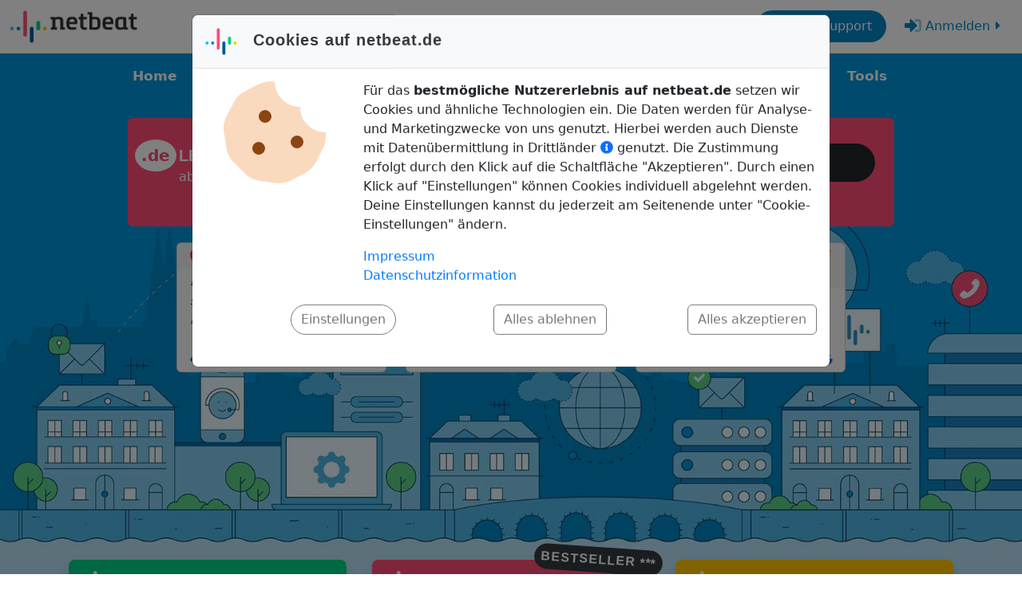

--- FILE ---
content_type: text/html; charset=iso-8859-1
request_url: https://www.netbeat.de/
body_size: 15030
content:

<!doctype html>
<html lang='de'>
	<head>
		<title>G&uuml;nstiges Webhosting & Webspace von netbeat</title>
		<meta http-equiv="Content-type" content="text/html; charset=iso-8859-1" />
		<meta http-equiv="Content-Language" content="de-de" />
				<meta name="description" content="G&uuml;nstiger Webspace und Webhosting von netbeat. Hosting bereits ab 27 Cent pro Monat. Jetzt Wunschdomain sichern. " />
				<meta name="viewport" content="width=device-width, initial-scale=1.0, shrink-to-fit=no">


		<link rel="icon" type="image/ico" href="/img/icons/favicon.ico" />
		<link rel="apple-touch-icon" sizes="180x180" href="/img/icons/apple-touch-icon.png">
		<link rel="icon" type="image/png" href="/img/icons/favicon-32x32.png" sizes="32x32">
		<link rel="icon" type="image/png" href="/img/icons/favicon-16x16.png" sizes="16x16">
		<link rel="manifest" href="/img/icons/manifest.json">
		<link rel="mask-icon" href="/img/icons/safari-pinned-tab.svg" color="#ff8800">
		<meta name="apple-mobile-web-app-title" content="netbeat">
		<meta name="mobile-web-app-capable" content="yes">
		<meta name="apple-mobile-web-app-status-bar-style" content="black-translucent">
		<meta name="msapplication-config" content="/img/icons/browserconfig.xml">		
		



		<link rel="stylesheet" href="/assets/bootstrap/css/bootstrap.min.css">
		<link rel="stylesheet" href="/assets/css/bootstrap5-toggle.min.css">
								
		<link rel="stylesheet" href="/assets/css/fad.css">
		<link rel="stylesheet" href="/assets/fonts/fontawesome-all.min.css">
		<link rel="stylesheet" href="/assets/fonts/ionicons.min.css">
		<link rel="stylesheet" href="/assets/css/Footer-Basic-icons.css">
		<link rel="stylesheet" href="/assets/css/styles.css"> 
		<link rel="stylesheet" href="/assets/css/toTop.css">
		<link rel="stylesheet" href="/assets/css/floating-labels.css">
		<link rel="stylesheet" href="/assets/css/animate.css">
		


		
		<style type="text/css">
			
			.inactive {
			background-color:#fff;
			color:#999
			}
			.active {
			background-color:#0085c4!important;
			color:#fff
			}
			.done {
			background-color:#00ce83!important;
			color:#fff
			}
			
			
			
			.modal-open *, ::after, ::before {box-sizing:border-box}
			
			.btn-secondary {
			background-color: #fff
			}
			
			.btn-secondary:hover {
			background-color: #e6e6e6
			}
			
			.btn-outline-secondary {
			background-color: #fff;
			border: 1px solid #777;
			color: #777
			}
			
			.btn-outline-secondary:hover {
			border: 1px solid #777;
			background-color: #777;
			color: #fff
			}
			a.btn-outline-secondary:visited{color:#777}
			a.btn-outline-secondary:hover{color:#fff}
			a.btn-success:visited{color:#fff}
			a.btn-success{color:#fff}
		svg:not(:root).svg-inline--fa{overflow:visible}.svg-inline--fa{display:inline-block;font-size:inherit;height:1em;overflow:visible;vertical-align:-.125em}.svg-inline--fa.fa-lg{vertical-align:-.225em}.svg-inline--fa.fa-w-1{width:.0625em}.svg-inline--fa.fa-w-2{width:.125em}.svg-inline--fa.fa-w-3{width:.1875em}.svg-inline--fa.fa-w-4{width:.25em}.svg-inline--fa.fa-w-5{width:.3125em}.svg-inline--fa.fa-w-6{width:.375em}.svg-inline--fa.fa-w-7{width:.4375em}.svg-inline--fa.fa-w-8{width:.5em}.svg-inline--fa.fa-w-9{width:.5625em}.svg-inline--fa.fa-w-10{width:.625em}.svg-inline--fa.fa-w-11{width:.6875em}.svg-inline--fa.fa-w-12{width:.75em}.svg-inline--fa.fa-w-13{width:.8125em}.svg-inline--fa.fa-w-14{width:.875em}.svg-inline--fa.fa-w-15{width:.9375em}.svg-inline--fa.fa-w-16{width:1em}.svg-inline--fa.fa-w-17{width:1.0625em}.svg-inline--fa.fa-w-18{width:1.125em}.svg-inline--fa.fa-w-19{width:1.1875em}.svg-inline--fa.fa-w-20{width:1.25em}.svg-inline--fa.fa-pull-left{margin-right:.3em;width:auto}.svg-inline--fa.fa-pull-right{margin-left:.3em;width:auto}.svg-inline--fa.fa-border{height:1.5em}.svg-inline--fa.fa-li{width:2em}.svg-inline--fa.fa-fw{width:1.25em}.fa-layers svg.svg-inline--fa{bottom:0;left:0;margin:auto;position:absolute;right:0;top:0}.fa-layers{display:inline-block;height:1em;position:relative;text-align:center;vertical-align:-.125em;width:1em}.fa-layers svg.svg-inline--fa{-webkit-transform-origin:center center;transform-origin:center center}.fa-layers-counter,.fa-layers-text{display:inline-block;position:absolute;text-align:center}.fa-layers-text{left:50%;top:50%;-webkit-transform:translate(-50%,-50%);transform:translate(-50%,-50%);-webkit-transform-origin:center center;transform-origin:center center}.fa-layers-counter{background-color:#ff253a;border-radius:1em;-webkit-box-sizing:border-box;box-sizing:border-box;color:#fff;height:1.5em;line-height:1;max-width:5em;min-width:1.5em;overflow:hidden;padding:.25em;right:0;text-overflow:ellipsis;top:0;-webkit-transform:scale(.25);transform:scale(.25);-webkit-transform-origin:top right;transform-origin:top right}.fa-layers-bottom-right{bottom:0;right:0;top:auto;-webkit-transform:scale(.25);transform:scale(.25);-webkit-transform-origin:bottom right;transform-origin:bottom right}.fa-layers-bottom-left{bottom:0;left:0;right:auto;top:auto;-webkit-transform:scale(.25);transform:scale(.25);-webkit-transform-origin:bottom left;transform-origin:bottom left}.fa-layers-top-right{right:0;top:0;-webkit-transform:scale(.25);transform:scale(.25);-webkit-transform-origin:top right;transform-origin:top right}.fa-layers-top-left{left:0;right:auto;top:0;-webkit-transform:scale(.25);transform:scale(.25);-webkit-transform-origin:top left;transform-origin:top left}.fa-lg{font-size:1.3333333333em;line-height:.75em;vertical-align:-.0667em}.fa-xs{font-size:.75em}.fa-sm{font-size:.875em}.fa-1x{font-size:1em}.fa-2x{font-size:2em}.fa-3x{font-size:3em}.fa-4x{font-size:4em}.fa-5x{font-size:5em}.fa-6x{font-size:6em}.fa-7x{font-size:7em}.fa-8x{font-size:8em}.fa-9x{font-size:9em}.fa-10x{font-size:10em}.fa-fw{text-align:center;width:1.25em}.fa-ul{list-style-type:none;margin-left:2.5em;padding-left:0}.fa-ul>li{position:relative}.fa-li{left:-2em;position:absolute;text-align:center;width:2em;line-height:inherit}.fa-border{border:solid .08em #eee;border-radius:.1em;padding:.2em .25em .15em}.fa-pull-left{float:left}.fa-pull-right{float:right}.fa.fa-pull-left,.fab.fa-pull-left,.fal.fa-pull-left,.far.fa-pull-left,.fas.fa-pull-left{margin-right:.3em}.fa.fa-pull-right,.fab.fa-pull-right,.fal.fa-pull-right,.far.fa-pull-right,.fas.fa-pull-right{margin-left:.3em}.fa-spin{-webkit-animation:fa-spin 2s infinite linear;animation:fa-spin 2s infinite linear}.fa-pulse{-webkit-animation:fa-spin 1s infinite steps(8);animation:fa-spin 1s infinite steps(8)}@-webkit-keyframes fa-spin{0%{-webkit-transform:rotate(0);transform:rotate(0)}100%{-webkit-transform:rotate(360deg);transform:rotate(360deg)}}@keyframes fa-spin{0%{-webkit-transform:rotate(0);transform:rotate(0)}100%{-webkit-transform:rotate(360deg);transform:rotate(360deg)}}.fa-rotate-90{-webkit-transform:rotate(90deg);transform:rotate(90deg)}.fa-rotate-180{-webkit-transform:rotate(180deg);transform:rotate(180deg)}.fa-rotate-270{-webkit-transform:rotate(270deg);transform:rotate(270deg)}.fa-flip-horizontal{-webkit-transform:scale(-1,1);transform:scale(-1,1)}.fa-flip-vertical{-webkit-transform:scale(1,-1);transform:scale(1,-1)}.fa-flip-both,.fa-flip-horizontal.fa-flip-vertical{-webkit-transform:scale(-1,-1);transform:scale(-1,-1)}:root .fa-flip-both,:root .fa-flip-horizontal,:root .fa-flip-vertical,:root .fa-rotate-180,:root .fa-rotate-270,:root .fa-rotate-90{-webkit-filter:none;filter:none}.fa-stack{display:inline-block;height:2em;position:relative;width:2.5em}.fa-stack-1x,.fa-stack-2x{bottom:0;left:0;margin:auto;position:absolute;right:0;top:0}.svg-inline--fa.fa-stack-1x{height:1em;width:1.25em}.svg-inline--fa.fa-stack-2x{height:2em;width:2.5em}.fa-inverse{color:#fff}.sr-only{border:0;clip:rect(0,0,0,0);height:1px;margin:-1px;overflow:hidden;padding:0;position:absolute;width:1px}.sr-only-focusable:active,.sr-only-focusable:focus{clip:auto;height:auto;margin:0;overflow:visible;position:static;width:auto}.svg-inline--fa .fa-primary{fill:var(--fa-primary-color,currentColor);opacity:1;opacity:var(--fa-primary-opacity,1)}.svg-inline--fa .fa-secondary{fill:var(--fa-secondary-color,currentColor);opacity:.4;opacity:var(--fa-secondary-opacity,.4)}.svg-inline--fa.fa-swap-opacity .fa-primary{opacity:.4;opacity:var(--fa-secondary-opacity,.4)}.svg-inline--fa.fa-swap-opacity .fa-secondary{opacity:1;opacity:var(--fa-primary-opacity,1)}.svg-inline--fa mask .fa-primary,.svg-inline--fa mask .fa-secondary{fill:#000}.fad.fa-inverse{color:#fff}</style>
		
		
								
		<script type="text/javascript" src="/javascript/valid.js"></script>

		
		
		<script src="/assets/js/jquery-3.6.0.min.js"></script>
		<script type="text/javascript" src="/assets/js/sweetalert2.min.js"></script>

		
		

		
			
		
	</head>
	<body >
		
	
	
    <nav class="navbar navbar-light navbar-expand">
        <div class="container-fluid"><a class="navbar-brand" href="/"><img class="img-fluid navbar-logo d-none d-sm-block" src="/assets/img/nb_logo_rgb-m0.png" alt="Webhosting & Webspace von netbeat"><img class="img-fluid navbar-logo-xs d-block d-sm-none" src="/assets/img/nb_logo_rgb-m0.png" alt="Webhosting & Webspace von netbeat"></a>	

	<div class="collapse navbar-collapse" id="navbarHeaderMenu">
		<ul class="navbar-nav ml-auto">


                <li class="nav-item me-1 me-md-4 pe-md-1 hide">
 
		<a id="popwk" tabindex="0" class="nav-link pe-none " data-toggle="popover" data-trigger="focus" data-placement="bottom" data-html="true" title="" data-content="
		  <div class='d-inline-block border-bottom w-100 py-2'>Domain:<br><b>.</b></div><br>
		  <div class='d-inline-block  w-100 py-2 pb-0'>Paket ausw&auml;hlen:</div>
		   		   <div class='w-100 text-left mt-1'><button type=button  class='fs-6 py-2 px-4 mt-4 mx-3 bg-bluemid rounded-pill text-white ' onclick=Javascript:$(this).swalert_1001('',);>Bestellung fortsetzen</button></div><br>
		   <div class='w-100 text-right pe-1'><button type=button  class='btn btn-outline-none  text-bluedark btn-link py-1' onclick='Javascript:$(this).swalert_1000();'><small><i class='icon ion-arrow-right-b'></i>&nbsp;Bestellung Abbrechen</small></button></div>" data-original-title="Warenkorb">
			
		<span class="fa-lg">
                <span class="position-relative fa-layers fa-fw text-bluedark" style="top:-1px;right:-1px"><i class="fad fa-shopping-cart"></i><span class="fa-layers-counter fa-cart-counter d-none" style="font-size:1.5em">1</span></span></span> <span class="d-none d-md-inline"></span>
		</a>

                </li>


			
			<li class="nav-item d-none d-md-inline">
				<a class="nav-link bg-bluemid rounded-pill text-white" href="/support" title="Support"><i class="fas fa-question-circle fa-lg"></i> 24/7 Support</a>
			</li>
			<li class="nav-item dropdown">

		

									
				<div class="dropdown">
					<a class="btn btn-link text-bluemid dropdown-toggle-custom" href="#" role="button" data-toggle="dropdown" aria-expanded="false">
						<i class="fad fa-sign-in-alt fa-lg"></i> Anmelden
					</a>

					<ul class="dropdown-menu dropdown-menu-right">
						
						<li><a class="dropdown-item link-primary" href="/kundencenter"><i class="fad fa-user fa-fw fa-lg"></i> Kundencenter</a></li>
						
						<li><hr class="dropdown-divider"></li>
						
						<li><a class="dropdown-item link-primary" href="https://wwwmail.netbeat.de/rc/" target="_blank"><i class="fad fa-at fa-fw fa-lg fa-swap-opacity"></i> Webmail</a></li>
						
					</ul>
				</div>						
					
					
		      </li>
			<li class="nav-item d-inline d-md-none" id="toggleTopMenu">
				<a class="nav-link text-pink" href="#" title="Men&uuml;" data-toggle="collapse" data-target="#navcol-2"><i class="fas fa-bars fa-fw fa-lg text-pink"></i> </a>
			</li>
						
    </ul>
  </div>


	</div>
	</nav>
  


    <nav class="navbar navbar-light navbar-expand-md nav-clean" style="background: #0093d8">
        <div class="container text-center">
            <div class="collapse navbar-collapse text-center" id="navcol-2">
                <ul class="navbar-nav mx-auto col-12 justify-content-center">
                    <li class="nav-item col"><a class="nav-link fw-bold nav-cust" href="/" >Home</a></li>
                    <li class="nav-item col"><a class="nav-link fw-bold nav-cust" href="/produkte/" >Produkte</a></li>
                    <li class="nav-item col"><a class="nav-link fw-bold nav-cust" href="/support/" >Support</a></li>
                    <li class="nav-item col"><a class="nav-link fw-bold nav-cust" href="/kundencenter" >Kundencenter</a></li>
                    <li class="nav-item col"><a class="nav-link fw-bold nav-cust" href="/tools/" >Tools</a></li>
				</ul>
			</div>
		</div>
		
		
		
	</nav>


	
	
	
		
	<div class="container-fluid illu illu-start">
	    <div class="row d-flex justify-content-center">
			<div class="col-xxl-8 col-xl-9 col-lg-10 col-md-11  mt-md-3 px-6 pt-2 bg-pink mb-2 rounded" style="max-width:2000px">
				
				
<div class="col col-md-12 px-6 pt-4 pt-sm-1 pt-xl-4 mpt-0 pb-1 mx-auto mt-0 bg-pink rounded">
	<form id="form-domaincheck" method="get" action="/bestellen/domaincheck.html">
		
		
		<div class="row d-flex d-xl-none ps-sm-3">
			<div class="col col-6 col-sm-4 col-md-4 mt-2 mb-3 pt-1">

				<div class="form-check d-inline-block me-1 ms-5 ms-md-3 ms-lg-5"><input class="form-check-input out" type="radio" id="formCheck-10" value="1" name="s1" onclick="$('#formCheck-4').attr('checked', true);" checked><label class="form-check-label" for="formCheck-10" style="color: rgba(255,255,255,0.8);font-size: 14px;">TOP 10&nbsp;</label></div>
				<div class="form-check d-inline-block me-1 ms-5 ms-md-4 ms-lg-5"><input class="form-check-input out" type="radio" id="formCheck-12" value="3" name="s1" onclick="$('#formCheck-6').attr('checked', true);"><label class="form-check-label me-2" for="formCheck-12" style="color: rgba(255,255,255,0.8);font-size: 14px;">EUROPA</label></div>
			</div>
			<div class="col mt-2 mb-3 pt-1">
				<div class="form-check d-inline-block ms-3 ms-sm-0 me-sm-5"><input class="form-check-input out" type="radio" id="formCheck-11" value="2" name="s1" onclick="$('#formCheck-5').attr('checked', true);"><label class="form-check-label" for="formCheck-11" style="font-size: 14px;color: rgba(255,255,255,0.8);">TOP 20&nbsp;</label></div>
				<div class="form-check d-inline-block ms-3 ms-sm-0 mb-1"><input class="form-check-input out" type="radio" id="formCheck-7" value="4" name="s1" onclick="$('#formCheck-1').attr('checked', true);"><label class="form-check-label" for="formCheck-7" style="color: rgba(255,255,255,0.8);font-size: 14px;">NEUE TLDS</label></div>
			</div>
		</div>

		<div class="row">
			<div class="d-none d-xl-block col-12 col-lg-3 mb-2">
						
						<a href="/produkte/level-1/features" class="text-decoration-none">
						<div class="form-row">
							<div class="text-center col-2 col-lg-1 col-xl-3">
								<span class="lead rounded-circle bg-white text-pink p-2 font-weight-bold">.de</span>
							</div>
							<div class="text-white col-10 col-lg-11 col-xl-9">
								<span class="lead font-weight-bold text-roboto">LEVEL</span><i>eins </i><br class="d-none d-xl-block">ab 0,79 &euro;/M<sup>1</sup>
							</div>
						</div>
						</a>
						
						<div class="my-3 d-xl-none"></div>
						
					</div>
			<div class="flex-row justify-content-center col col-12 col-sm-12 col-md-9 col-lg-9 col-xl-6  col-xxl-6 float-start">
				<div class="form-label-group"><input class="form-control d-xxl-flex rounded-pill" type="text" name="domain" value="" id="input_domain" placeholder="Wunschdomain eingeben" required="">
				<label for="input_domain" class="text-muted">Wunschdomain eingeben</label>
				</div>
			</div>
			<div class="col-12 col-sm-12  col-md-3 col-lg-3 col-xl-3 col-xxl-2 float-start ps-2 pe-4 "><button class="btn domcheck btn btn-dark btn-lg btn-block rounded-pill text-nowrap" name="domchecksubmit" type="submit" value="ok" style="padding-right: 15px;padding-left: 15px;"><i class="fas fa-arrow-alt-circle-right"></i>&nbsp;Pr&uumlfen</button></div>
		</div>
		<div class="row d-none d-xl-block text-center mb-2">
			<div class="col-xl-12 ps-1">
				<div class="form-check d-inline-block me-5"><input class="form-check-input" type="radio" id="formCheck-4" value="1" name="s" onclick="$('#formCheck-10').attr('checked', true);" checked><label class="form-check-label" for="formCheck-4" style="color: rgba(255,255,255,0.8);font-size: 14px;">TOP 10&nbsp;</label></div>
				<div class="form-check d-inline-block ms-1 me-5"><input class="form-check-input" type="radio" id="formCheck-5" value="2" name="s" onclick="$('#formCheck-11').attr('checked', true);"><label class="form-check-label" for="formCheck-5" style="font-size: 14px;color: rgba(255,255,255,0.8);">TOP 20&nbsp;</label></div>
				<div class="form-check d-inline-block ms-1 me-4"><input class="form-check-input" type="radio" id="formCheck-6" value="3" name="s" onclick="$('#formCheck-12').attr('checked', true);"><label class="form-check-label me-2" for="formCheck-6" style="color: rgba(255,255,255,0.8);font-size: 14px;">EUROPA</label></div>
				<div class="form-check d-inline-block ms-2 me-4"><input class="form-check-input" type="radio" id="formCheck-1" value="4" name="s" onclick="$('#formCheck-7').attr('checked', true);"><label class="form-check-label" for="formCheck-1" style="color: rgba(255,255,255,0.8);font-size: 14px;">NEUE TLDS</label></div>
			</div>
		</div>
	</form>
	<p class="text-left text-white d-block d-xl-none pt-4 pt-sm-1 pt-xl-4 mb-2 text-center"><a href="/produkte/level-1/features" class="text-decoration-none text-white"><span class="font-weight-bold text-roboto">LEVEL</span><i class="text-sans">Eins</i> nur 0.79 &euro;/Mon.<sup>1</sup></a></p>
	<script type="text/javascript">document.forms[0].domain.focus();</script>
</div>


				
			</div>
		</div>
		<div class="col-12 col-md-10 col-lg-10 col-xl-8 mx-auto mt-1 rounded">
			

			
			
						<!-- google reviews -->
			<div class="row row-cols-1 row-cols-md-3">
				
																												
				<div class="col my-1 my-lg-2">
					
					
						<div class="card text-bg-light h-100 grev">
							<div class="card-header py-1 border-bottom-0">
								
								<div class="float-end text-warning" style="font-size: 0.65rem">
																			<i class="fas fa-star"></i>
																			<i class="fas fa-star"></i>
																			<i class="fas fa-star"></i>
																			<i class="fas fa-star"></i>
																			<i class="fas fa-star"></i>
																	</div>
								
								<small>
								<i class="fas fa-user-circle fa-lg text-pink"></i> <span class="text-muted fw-semibold">pbn</span>
								</small>
								
							</div>
							<div class="card-body py-1 text-dark">
								<small>
								<i>Dauerhaft günstig und schon seit vielen Jahren zuverlässig. Features werd ...</i>
								</small>
							</div>
							<div class="card-footer bg-light pb-1 pt-0 border-top-0">
								<small>
								<a class="text-bluemid float-start" href="#modal-review-3" role="button" data-toggle="modal"><i class="fas fa-eye"></i></a>
								<a href="https://maps.app.goo.gl/BzqCqJhCnT2Z85VJ6" title="Bei Google lesen" target="_blank" class="link-primary float-end"><i class="fas fa-arrow-circle-right"></i> <i class="fab fa-google"></i> </a>
								</small>
							</div>
						</div>
				
						<!-- modal review -->
						<div class="modal" id="modal-review-3" tabindex="-1">
							<div class="modal-dialog modal-dialog-centered">
								<div class="modal-content">
									<div class="px-3 py-2 border-bottom-0">
										
										<div class="float-end text-warning" style="font-size: 0.65rem">
																							<i class="fas fa-star"></i>
																							<i class="fas fa-star"></i>
																							<i class="fas fa-star"></i>
																							<i class="fas fa-star"></i>
																							<i class="fas fa-star"></i>
																					</div>
										
										<small>
										<i class="fas fa-user-circle fa-lg text-pink"></i> <span class="text-muted fw-semibold">pbn</span>
										</small>
										
									</div>
									<div class="modal-body py-2">
										<p class="my-0 py-0">
										Dauerhaft günstig und schon seit vielen Jahren zuverlässig. Features werden zwar langsam aber kontinuierlich erweitert und wenn mal was noch nicht im self-Service geht, dann hilft der freundliche Support weiter. Ich bin sehr zufrieden!
										</p>
									</div>
									<div class="px-3 py-2 border-top-0">
										<a href="https://maps.app.goo.gl/BzqCqJhCnT2Z85VJ6" title="Bei Google lesen" target="_blank" class="link-primary float-start text-underline"><i class="fas fa-arrow-circle-right"></i> <i class="fab fa-google"></i> </a>
										<button type="button" class="float-end btn btn-sm btn-outline-secondary" data-dismiss="modal">Schliessen</button>
									</div>
								</div>
							</div>
						</div>					
						<!-- // modal review -->
					
				</div>
																
				<div class="col my-1 my-lg-2">
					
					
						<div class="card text-bg-light h-100 grev">
							<div class="card-header py-1 border-bottom-0">
								
								<div class="float-end text-warning" style="font-size: 0.65rem">
																			<i class="fas fa-star"></i>
																			<i class="fas fa-star"></i>
																			<i class="fas fa-star"></i>
																			<i class="fas fa-star"></i>
																			<i class="fas fa-star"></i>
																	</div>
								
								<small>
								<i class="fas fa-user-circle fa-lg text-pink"></i> <span class="text-muted fw-semibold">Annedore Fricke</span>
								</small>
								
							</div>
							<div class="card-body py-1 text-dark">
								<small>
								<i>Bin seit vielen Jahren sehr zufrieden mit meiner Emailadresse bei Netbeat.</i>
								</small>
							</div>
							<div class="card-footer bg-light pb-1 pt-0 border-top-0">
								<small>
								<a class="text-bluemid float-start" href="#modal-review-4" role="button" data-toggle="modal"><i class="fas fa-eye"></i></a>
								<a href="https://maps.app.goo.gl/GT51g8XMUxw8nYwy5" title="Bei Google lesen" target="_blank" class="link-primary float-end"><i class="fas fa-arrow-circle-right"></i> <i class="fab fa-google"></i> </a>
								</small>
							</div>
						</div>
				
						<!-- modal review -->
						<div class="modal" id="modal-review-4" tabindex="-1">
							<div class="modal-dialog modal-dialog-centered">
								<div class="modal-content">
									<div class="px-3 py-2 border-bottom-0">
										
										<div class="float-end text-warning" style="font-size: 0.65rem">
																							<i class="fas fa-star"></i>
																							<i class="fas fa-star"></i>
																							<i class="fas fa-star"></i>
																							<i class="fas fa-star"></i>
																							<i class="fas fa-star"></i>
																					</div>
										
										<small>
										<i class="fas fa-user-circle fa-lg text-pink"></i> <span class="text-muted fw-semibold">Annedore Fricke</span>
										</small>
										
									</div>
									<div class="modal-body py-2">
										<p class="my-0 py-0">
										Bin seit vielen Jahren sehr zufrieden mit meiner Emailadresse bei Netbeat.
										</p>
									</div>
									<div class="px-3 py-2 border-top-0">
										<a href="https://maps.app.goo.gl/GT51g8XMUxw8nYwy5" title="Bei Google lesen" target="_blank" class="link-primary float-start text-underline"><i class="fas fa-arrow-circle-right"></i> <i class="fab fa-google"></i> </a>
										<button type="button" class="float-end btn btn-sm btn-outline-secondary" data-dismiss="modal">Schliessen</button>
									</div>
								</div>
							</div>
						</div>					
						<!-- // modal review -->
					
				</div>
																
				<div class="col my-1 my-lg-2">
					
					
						<div class="card text-bg-light h-100 grev">
							<div class="card-header py-1 border-bottom-0">
								
								<div class="float-end text-warning" style="font-size: 0.65rem">
																			<i class="fas fa-star"></i>
																			<i class="fas fa-star"></i>
																			<i class="fas fa-star"></i>
																			<i class="fas fa-star"></i>
																			<i class="fas fa-star"></i>
																	</div>
								
								<small>
								<i class="fas fa-user-circle fa-lg text-pink"></i> <span class="text-muted fw-semibold">Thomas Herrmann</span>
								</small>
								
							</div>
							<div class="card-body py-1 text-dark">
								<small>
								<i>Ich bin voll und ganz zufrieden mit Netbeat weil da Preis und Leistung  ...</i>
								</small>
							</div>
							<div class="card-footer bg-light pb-1 pt-0 border-top-0">
								<small>
								<a class="text-bluemid float-start" href="#modal-review-5" role="button" data-toggle="modal"><i class="fas fa-eye"></i></a>
								<a href="https://maps.app.goo.gl/7vTUecfxK8z2FDU18" title="Bei Google lesen" target="_blank" class="link-primary float-end"><i class="fas fa-arrow-circle-right"></i> <i class="fab fa-google"></i> </a>
								</small>
							</div>
						</div>
				
						<!-- modal review -->
						<div class="modal" id="modal-review-5" tabindex="-1">
							<div class="modal-dialog modal-dialog-centered">
								<div class="modal-content">
									<div class="px-3 py-2 border-bottom-0">
										
										<div class="float-end text-warning" style="font-size: 0.65rem">
																							<i class="fas fa-star"></i>
																							<i class="fas fa-star"></i>
																							<i class="fas fa-star"></i>
																							<i class="fas fa-star"></i>
																							<i class="fas fa-star"></i>
																					</div>
										
										<small>
										<i class="fas fa-user-circle fa-lg text-pink"></i> <span class="text-muted fw-semibold">Thomas Herrmann</span>
										</small>
										
									</div>
									<div class="modal-body py-2">
										<p class="my-0 py-0">
										Ich bin voll und ganz zufrieden mit Netbeat weil da Preis und Leistung sehr gut in einer positiven Relation steht. Technischer Support 24/7 ist einfach traumhaft. Da wird einem sogar rund um die Uhr technisch kompetent weitergeholfen. Einfach Klasse. Dankeschön
										</p>
									</div>
									<div class="px-3 py-2 border-top-0">
										<a href="https://maps.app.goo.gl/7vTUecfxK8z2FDU18" title="Bei Google lesen" target="_blank" class="link-primary float-start text-underline"><i class="fas fa-arrow-circle-right"></i> <i class="fab fa-google"></i> </a>
										<button type="button" class="float-end btn btn-sm btn-outline-secondary" data-dismiss="modal">Schliessen</button>
									</div>
								</div>
							</div>
						</div>					
						<!-- // modal review -->
					
				</div>
																																												
			</div>
			<!-- google reviews -->
						
		
					  <div class="col">
		      <div class="form-row px-2 px-md-5 d-flex justify-content-center">
					
										
			 			</div>
			
		</div>
		
				
		
		
		
	</div>
</div>






<div class="left">
	
		
	
	
	
		
		
	
</div>

<!--<div class="right">-->


<div class="container mt-3 mt-n7">
	<div class="row row row-cols-1 row-cols-md-2 row-cols-lg-3">
		<div class="col mb-5 mx-auto px-md-3">
			<div class="card bg-white shadow border-0" style="border-radius: 15px;padding-bottom: 12px;">
				<div class="card-header bg-green text-white rounded-3" style="padding-top: 8px;padding-bottom: 8px;padding-right: 20px;padding-left: 20px;">
					<h4 class="package_title" style="margin-top: 5px;margin-bottom: 10px;"><img src="/assets/img/nb-simbol.png" style="width: 32px;margin-top: 0px;margin-right: 5px;" alt="Paket Redirect">RE<span class="t-italic">direct</span></h4>
					<div class="clearfix"></div>
				</div>
				<div class="card-body">
					<h5 class="card-title text-dark h-lg font-weight-bold text-center" style="hyphens:none;" >Registrierung und komfortable Weiterleitung Deiner Domain</h5>
					<hr>
					<p class="float-left text-muted mb-1">Inklusiv-Domains</p>
					<p class="float-right text-right mb-1">1</p>
					<div class="clearfix"></div>
                                        <p class="float-left text-muted mb-1">Sub-Domains</p>
                                        <p class="float-right text-right mb-1">100</p>
                                        <div class="clearfix"></div>
					<p class="float-left text-muted">Domain Weiterleitung</p>
					<p class="float-right text-right"><svg class="svg-inline--fa fa-check fa-w-16 fa-lg text-success" aria-hidden="true" focusable="false" data-prefix="fas" data-icon="check" role="img" xmlns="http://www.w3.org/2000/svg" viewBox="0 0 512 512" data-fa-i2svg=""><path fill="currentColor" d="M173.898 439.404l-166.4-166.4c-9.997-9.997-9.997-26.206 0-36.204l36.203-36.204c9.997-9.998 26.207-9.998 36.204 0L192 312.69 432.095 72.596c9.997-9.997 26.207-9.997 36.204 0l36.203 36.204c9.997 9.997 9.997 26.206 0 36.204l-294.4 294.401c-9.998 9.997-26.207 9.997-36.204-.001z"></path></svg><!-- <i class="fas fa-check fa-lg text-success"></i> Font Awesome fontawesome.com --></p>
					<div class="clearfix"></div>
					<p class="float-left text-muted">E-Mail-Weiterleitungen</p>
                                        <p class="float-right text-right">1000</p>
                                        <div class="clearfix"></div>
					<p class="float-left text-muted">E-Mail-Postfächer &amp; Webmail</p>
					<p class="float-right text-right">50</p>
					<div class="clearfix"></div>
					<p class="float-left text-muted mb-2">E-Mail-Speicher</p>
					<p class="float-right text-right mb-2">2 GB</p>
					<div class="clearfix"></div>
					<p class="float-left text-muted mb-0 mt-0">&nbsp;</p>
					<div class="clearfix"></div>
					<p class="text-right mt-2 mb-2 pb-1"><small><a href="/produkte/redirect/features"><i class="icon ion-arrow-right-b"></i>&nbsp;Alle Produktdetails</a></small></p>
					<div class="clearfix"></div>
					<hr class="mt-1"><div class="col text-center mt-4"><a class="btn btn-primary fluid text-green roboto-slab fs-4 fs-16 fw-bold border rounded-pill shadow-none" role="button" id="btn-green" href="/produkte/redirect/uebersicht.html">1,09 &#8364; / Monat&nbsp;<i class="fas fa-arrow-alt-circle-right"></i></a></div>
				</div>
			</div>
		</div>
		<div class="col mb-5 mx-auto px-md-3">
			<div class="card bg-white shadow border-0" style="border-radius: 15px;padding-bottom: 12px;">
				<div class="card-header bg-pink text-white rounded-3" style="padding-top: 8px;padding-bottom: 8px;padding-right: 20px;padding-left: 20px;">
					<div class="h5 right-5" style="position:absolute; top:-1rem; right:-1rem; transform: rotate(4deg);"><span class="badge badge-pill badge-dark p-2" style="letter-spacing: 1px;font-size: 16px;">BESTSELLER ***</span></div>
					<h4 class="package_title" style="margin-top: 5px;margin-bottom: 10px;"><img src="/assets/img/nb-simbol.png" style="width: 32px;margin-top: 0px;margin-right: 5px;" alt="Paket Level-drei">LEVEL<span class="t-italic">drei</span></h4>
					<div class="clearfix"></div>
				</div>
				<div class="card-body">
					<h5 class="card-title text-dark h-lg font-weight-bold text-center" style="hyphens:none;">Ideal für aufwendige Webseiten</h5>
					<hr>
					<p class="float-left text-muted mb-1">Inklusiv-Domains</p>
					<p class="float-right text-right mb-1">1</p>
					<div class="clearfix"></div>
					<p class="float-left text-muted mb-1">de-Domains zusätzl. inkl.</p>
					<p class="float-right text-right mb-1">5</p>
					<div class="clearfix"></div>
					<p class="float-left text-muted mb-1">Speicherplatz</p>
                                        <p class="float-right text-right mb-1">100 GB</p>
                                        <div class="clearfix"></div>
					<p class="float-left text-muted mb-1">SSL-Zertifikate</p>
					<p class="float-right text-right mb-1"><svg class="svg-inline--fa fa-check fa-w-16 fa-lg text-success" aria-hidden="true" focusable="false" data-prefix="fas" data-icon="check" role="img" xmlns="http://www.w3.org/2000/svg" viewBox="0 0 512 512" data-fa-i2svg=""><path fill="currentColor" d="M173.898 439.404l-166.4-166.4c-9.997-9.997-9.997-26.206 0-36.204l36.203-36.204c9.997-9.998 26.207-9.998 36.204 0L192 312.69 432.095 72.596c9.997-9.997 26.207-9.997 36.204 0l36.203 36.204c9.997 9.997 9.997 26.206 0 36.204l-294.4 294.401c-9.998 9.997-26.207 9.997-36.204-.001z"></path></svg><!-- <i class="fas fa-check fa-lg text-success"></i> Font Awesome fontawesome.com --></p>
					<div class="clearfix"></div>
					<p class="float-left text-muted mb-1">MySQL-Datenbanken</p>
					<p class="float-right text-right mb-1"><svg class="svg-inline--fa fa-check fa-w-16 fa-lg text-success" aria-hidden="true" focusable="false" data-prefix="fas" data-icon="check" role="img" xmlns="http://www.w3.org/2000/svg" viewBox="0 0 512 512" data-fa-i2svg=""><path fill="currentColor" d="M173.898 439.404l-166.4-166.4c-9.997-9.997-9.997-26.206 0-36.204l36.203-36.204c9.997-9.998 26.207-9.998 36.204 0L192 312.69 432.095 72.596c9.997-9.997 26.207-9.997 36.204 0l36.203 36.204c9.997 9.997 9.997 26.206 0 36.204l-294.4 294.401c-9.998 9.997-26.207 9.997-36.204-.001z"></path></svg><!-- <i class="fas fa-check fa-lg text-success"></i> Font Awesome fontawesome.com --></p>
					<div class="clearfix"></div>
					<p class="float-left text-muted mb-1">E-Mail-Postfächer &amp; Webmail</p>
					<p class="float-right text-right mb-1">500</p>
					<div class="clearfix"></div>
					<p class="float-left text-muted mb-0">E-Mail-Speicher</p>
					<p class="float-right text-right mb-0">10 GB</p>
					<div class="clearfix"></div>	
					<p class="float-left text-muted mb-1" style="line-height:26px">
					Wordpress, Joomla<br>Nextcloud
					</p>
					<p class="float-right text-right mt-3 mb-1 pt-2"><small><a href="/produkte/level-3/features"><i class="icon ion-arrow-right-b"></i>&nbsp;Alle Produktdetails</a></small></p>
					<div class="clearfix"></div>
					<hr class="mt-1"><div class="col text-center mt-4"><a class="btn btn-primary fluid text-pink roboto-slab fs-4 fs-16 fw-bold border rounded-pill shadow-none" role="button" id="btn-pink" href="/produkte/level-3/uebersicht.html">6,59 &#8364; / Monat&nbsp;<i class="fas fa-arrow-alt-circle-right"></i></a></div>
				</div>
			</div>
		</div>
		<div class="col mb-5 mx-auto px-md-3">
			<div class="card bg-white shadow border-0" style="border-radius: 15px;padding-bottom: 12px;">
				<div class="card-header bg-yellow text-white rounded-3" style="padding-top: 8px;padding-bottom: 8px;padding-right: 20px;padding-left: 20px;">
					<h4 class="package_title" style="margin-top: 5px;margin-bottom: 10px;"><img src="/assets/img/nb-simbol.png" style="width: 32px;margin-top: 0px;margin-right: 5px;" alt="Paket Level-zwei">LEVEL<span class="t-italic">zwei</span></h4>
					<div class="clearfix"></div>
				</div>
				<div class="card-body">
					<h5 class="card-title text-dark h-lg font-weight-bold text-center" style="hyphens:none;">Ideal für Standard-Webseiten</h5>
					<hr>
					<p class="float-left text-muted mb-1">Inklusiv-Domains</p>
					<p class="float-right text-right mb-1">1</p>
					<div class="clearfix"></div>
					<p class="float-left text-muted mb-1">Speicherplatz</p>
                                        <p class="float-right text-right mb-1">5 GB</p>
                                        <div class="clearfix"></div>
					<p class="float-left text-muted mb-1">SSL-Zertifikate</p>
					<p class="float-right text-right mb-1"><svg class="svg-inline--fa fa-check fa-w-16 fa-lg text-success" aria-hidden="true" focusable="false" data-prefix="fas" data-icon="check" role="img" xmlns="http://www.w3.org/2000/svg" viewBox="0 0 512 512" data-fa-i2svg=""><path fill="currentColor" d="M173.898 439.404l-166.4-166.4c-9.997-9.997-9.997-26.206 0-36.204l36.203-36.204c9.997-9.998 26.207-9.998 36.204 0L192 312.69 432.095 72.596c9.997-9.997 26.207-9.997 36.204 0l36.203 36.204c9.997 9.997 9.997 26.206 0 36.204l-294.4 294.401c-9.998 9.997-26.207 9.997-36.204-.001z"></path></svg><!-- <i class="fas fa-check fa-lg text-success"></i> Font Awesome fontawesome.com --></p>
					<div class="clearfix"></div>
					<p class="float-left text-muted mb-1">MySQL-Datenbanken</p>
                                        <p class="float-right text-right mb-1"><svg class="svg-inline--fa fa-check fa-w-16 fa-lg text-success" aria-hidden="true" focusable="false" data-prefix="fas" data-icon="check" role="img" xmlns="http://www.w3.org/2000/svg" viewBox="0 0 512 512" data-fa-i2svg=""><path fill="currentColor" d="M173.898 439.404l-166.4-166.4c-9.997-9.997-9.997-26.206 0-36.204l36.203-36.204c9.997-9.998 26.207-9.998 36.204 0L192 312.69 432.095 72.596c9.997-9.997 26.207-9.997 36.204 0l36.203 36.204c9.997 9.997 9.997 26.206 0 36.204l-294.4 294.401c-9.998 9.997-26.207 9.997-36.204-.001z"></path></svg><!-- <i class="fas fa-check fa-lg text-success"></i> Font Awesome fontawesome.com --></p>
                                        <div class="clearfix"></div>
					<p class="float-left text-muted mb-1">E-Mail-Postfächer &amp; Webmail</p>
					<p class="float-right text-right mb-1">200</p>
					<div class="clearfix"></div>
					<p class="float-left text-muted mb-1">E-Mail-Speicher</p>
					<p class="float-right text-right mb-1">5 GB</p>
					<div class="clearfix"></div>
					<p class="float-left text-muted mb-3">
					Wordpress, Joomla
					</p>
				        <div class="clearfix"></div>
                                        <p class="float-left text-muted mb-0 mt-0">&nbsp;</p>

					<p class="float-right text-right mt-2 mb-2"><small><a href="/produkte/level-2/features"><i class="icon ion-arrow-right-b"></i>&nbsp;Alle Produktdetails</a></small></p>
					<div class="clearfix"></div>
					<hr class="mt-1"><div class="col text-center mt-4"><a class="btn btn-primary fluid text-yellow roboto-slab fs-4 fs-16 fw-bold border rounded-pill shadow-none" role="button" id="btn-yellow" href="/produkte/level-2/uebersicht.html">3,29 &#8364; / Monat&nbsp;<i class="fas fa-arrow-alt-circle-right"></i></a></div>
				</div>
			</div>
		</div>
		<div class="col mb-5 mx-auto px-md-3">
			<div class="card bg-white shadow border-0" style="border-radius: 15px;padding-bottom: 12px;">
				<div class="card-header bg-bluelight text-white rounded-3" style="padding-top: 8px;padding-bottom: 8px;padding-right: 20px;padding-left: 20px;">
					<div class="h5 right-5" style="position:absolute; top:-1rem; right:-1rem; transform: rotate(4deg);"><span class="badge badge-pill badge-dark p-2" style="letter-spacing: 1px;font-size: 16px;">PREISTIPP €€€</span></div>
					<h4 class="package_title" style="margin-top: 5px;margin-bottom: 10px;"><img src="/assets/img/nb-simbol.png" style="width: 32px;margin-top: 0px;margin-right: 5px;" alt="Paket Level-eins">LEVEL<span class="t-italic">eins</span></h4>
					<div class="clearfix"></div>
				</div>
				<div class="card-body">
					<h5 class="card-title text-dark h-lg font-weight-bold text-center" style="hyphens:none;">Ideal für einfache Webseiten<br></h5>
					<hr>
					<p class="float-left text-muted mb-1">Inklusiv-Domains</p>
					<p class="float-right text-right mb-1">1</p>
					<div class="clearfix"></div>
					<p class="float-left text-muted mb-1">Speicherplatz</p>
                                        <p class="float-right text-right mb-1">2 GB</p>
                                        <div class="clearfix"></div>
					<p class="float-left text-muted mb-1">SSL-Zertifikate</p>
					<p class="float-right text-right mb-1"><svg class="svg-inline--fa fa-check fa-w-16 fa-lg text-success" aria-hidden="true" focusable="false" data-prefix="fas" data-icon="check" role="img" xmlns="http://www.w3.org/2000/svg" viewBox="0 0 512 512" data-fa-i2svg=""><path fill="currentColor" d="M173.898 439.404l-166.4-166.4c-9.997-9.997-9.997-26.206 0-36.204l36.203-36.204c9.997-9.998 26.207-9.998 36.204 0L192 312.69 432.095 72.596c9.997-9.997 26.207-9.997 36.204 0l36.203 36.204c9.997 9.997 9.997 26.206 0 36.204l-294.4 294.401c-9.998 9.997-26.207 9.997-36.204-.001z"></path></svg><!-- <i class="fas fa-check fa-lg text-success"></i> Font Awesome fontawesome.com --></p>
					<div class="clearfix"></div>
					<p class="float-left text-muted mb-1">E-Mail-Weiterleitungen</p>
                                        <p class="float-right text-right mb-1">50</p>
                                        <div class="clearfix"></div>
					<p class="float-left text-muted mb-1">E-Mail-Postfächer &amp; Webmail</p>
					<p class="float-right text-right mb-1">20</p>
					<div class="clearfix"></div>
					<p class="float-left text-muted mb-1">E-Mail-Speicher</p>
					<p class="float-right text-right mb-1">2 GB</p>
					<div class="clearfix"></div>
                                        <p class="float-left text-muted mb-0 mt-0">&nbsp;</p>
					<div class="clearfix"></div>
					
					<p class="text-right mt-2"><small><a href="/produkte/level-1/features"><i class="icon ion-arrow-right-b"></i>&nbsp;Alle Produktdetails</a></small></p>
					<div class="clearfix"></div>
					<hr class="mt-1"><div class="col text-center mt-4"><a class="btn btn-primary fluid text-bluelight roboto-slab fs-4 fs-16 fw-bold border rounded-pill shadow-none" role="button" id="btn-bluelight" href="/produkte/level-1/uebersicht.html">0,79 &#8364; / Monat&nbsp;<i class="fas fa-arrow-alt-circle-right"></i></a></div>
				</div>
			</div>
		</div>
		<div class="col mb-5 mx-auto px-md-3">
			<div class="card bg-white shadow border-0" style="border-radius: 15px;padding-bottom: 12px;">
				<div class="card-header bg-bluemid text-white rounded-3" style="padding-top: 8px;padding-bottom: 8px;padding-right: 20px;padding-left: 20px;">
					<h4 class="package_title" style="margin-top: 5px;margin-bottom: 10px;"><img src="/assets/img/nb-simbol.png" style="width: 32px;margin-top: 0px;margin-right: 5px;" alt="Cloud-advanced">CLOUD<span class="t-italic">advanced</span></h4>
					<div class="clearfix"></div>
				</div>
				<div class="card-body">
					<h5 class="card-title text-dark h-lg font-weight-bold text-center" style="hyphens:none;">Ideal für professionelle Webprojekte</h5>
					<hr>
					<p class="float-left text-muted mb-1">Prozessor</p>
                                        <p class="float-right text-right mb-1">4 vCPU</p>
                                        <div class="clearfix"></div>
					<p class="float-left text-muted mb-1">Arbeitsspeicher</p>
					<p class="float-right text-right mb-1">2 GB</p>
					<div class="clearfix"></div>
					<p class="float-left text-muted mb-1">Speicherplatz</p>
					<p class="float-right text-right mb-1">100 GB</p>
					<div class="clearfix"></div>
					<p class="float-left text-muted mb-1">Traffic</p>
					<p class="float-right text-right mb-1">200 GB</p>
					<div class="clearfix"></div>
					<p class="float-left text-muted mb-1">IPv4</p>
					<p class="float-right text-right mb-1">1</p>
					<div class="clearfix"></div>
					<p class="float-left text-muted mb-1">IPv6</p>
                                        <p class="float-right text-right mb-1">/64 Adressnetz</p>
                                        <div class="clearfix"></div>
					<p class="float-left text-muted mb-1">Premium Support</p>
					<p class="float-right text-right mb-1"><svg class="svg-inline--fa fa-check fa-w-16 fa-lg text-success" aria-hidden="true" focusable="false" data-prefix="fas" data-icon="check" role="img" xmlns="http://www.w3.org/2000/svg" viewBox="0 0 512 512" data-fa-i2svg=""><path fill="currentColor" d="M173.898 439.404l-166.4-166.4c-9.997-9.997-9.997-26.206 0-36.204l36.203-36.204c9.997-9.998 26.207-9.998 36.204 0L192 312.69 432.095 72.596c9.997-9.997 26.207-9.997 36.204 0l36.203 36.204c9.997 9.997 9.997 26.206 0 36.204l-294.4 294.401c-9.998 9.997-26.207 9.997-36.204-.001z"></path></svg><!-- <i class="fas fa-check fa-lg text-success"></i> Font Awesome fontawesome.com --></p>
					<div class="clearfix"></div>
					<p class="text-right mt-2"><small><a target=_blank href="https://www.vautron.de/server-cloud-advanced"><i class="icon ion-arrow-right-b"></i>&nbsp;Alle Produktdetails</a></small></p>
					<div class="clearfix"></div>
					<hr class="mt-1"><div class="col text-center mt-4"><a target=_blank class="btn btn-primary fluid text-bluemid roboto-slab fs-4 fs-16 fw-bold border rounded-pill shadow-none" role="button" id="btn-bluemid" href="https://www.vautron.de/server-cloud-advanced">15,22 &#8364; / Monat&nbsp;<i class="fas fa-arrow-alt-circle-right"></i></a></div>
				</div>
			</div>
		</div>
		<div class="col mb-5 mx-auto px-md-3">
			<div class="card bg-white shadow border-0" style="border-radius: 15px;padding-bottom: 12px;">
				<div class="card-header bg-bluedark text-white rounded-3" style="padding-top: 8px;padding-bottom: 8px;padding-right: 20px;padding-left: 20px;">
					<h4 class="package_title" style="margin-top: 5px;margin-bottom: 10px;"><img src="/assets/img/nb-simbol.png" style="width: 32px;margin-top: 0px;margin-right: 5px;" alt="Server Ryzen-basic">Server Ryzen<span class="t-italic">basic</span></h4>
					<div class="clearfix"></div>
				</div>
				<div class="card-body">
					<h5 class="card-title text-dark h-lg font-weight-bold text-center " style="hyphens:none;">Ideal für sehr anspruchsvolle Webprojekte</h5>
					<hr>
					<p class="float-left text-muted mb-1">Prozessor</p>
					<p class="float-right text-right mb-1">6x 3,7GHz</p>
					<div class="clearfix"></div>
					<p class="float-left text-muted mb-1">Arbeitsspeicher</p>
					<p class="float-right text-right mb-1">Ab 16GB</p>
					<div class="clearfix"></div>
					<p class="float-left text-muted mb-1">Speicherplatz</p>
					<p class="float-right text-right mb-1">Ab 2x 250GB NVME</p>
					<div class="clearfix"></div>
					<p class="float-left text-muted mb-1">Traffic</p>
					<p class="float-right text-right mb-1">1 TB inkl.</p>
					<div class="clearfix"></div>
					<p class="float-left text-muted mb-1">IPv4</p>
					<p class="float-right text-right mb-1">3</p>
					<div class="clearfix"></div>
					<p class="float-left text-muted mb-1">IPv6</p>
                                        <p class="float-right text-right mb-1">/64 Adressnetz</p>
                                        <div class="clearfix"></div>
					<p class="float-left text-muted mb-1">Premium Support</p>
					<p class="float-right text-right mb-1"><svg class="svg-inline--fa fa-check fa-w-16 fa-lg text-success" aria-hidden="true" focusable="false" data-prefix="fas" data-icon="check" role="img" xmlns="http://www.w3.org/2000/svg" viewBox="0 0 512 512" data-fa-i2svg=""><path fill="currentColor" d="M173.898 439.404l-166.4-166.4c-9.997-9.997-9.997-26.206 0-36.204l36.203-36.204c9.997-9.998 26.207-9.998 36.204 0L192 312.69 432.095 72.596c9.997-9.997 26.207-9.997 36.204 0l36.203 36.204c9.997 9.997 9.997 26.206 0 36.204l-294.4 294.401c-9.998 9.997-26.207 9.997-36.204-.001z"></path></svg><!-- <i class="fas fa-check fa-lg text-success"></i> Font Awesome fontawesome.com --></p>
					<div class="clearfix"></div>
					<p class="text-right mt-2"><small><a target=_blank href="https://www.vautron.de/server-dedicated-ryzen-basic"><i class="icon ion-arrow-right-b"></i>&nbsp;Alle Produktdetails</a></small></p>
					<div class="clearfix"></div>
					<hr class="mt-1">
					<div class="col text-center mt-4"><a target=_blank class="btn btn-primary fluid text-bluedark roboto-slab fs-4 fs-16 fw-bold border rounded-pill shadow-none" role="button" id="btn-bluedark" href="https://www.vautron.de/server-dedicated-ryzen-basic">82,11 &#8364; / Monat&nbsp;<i class="fas fa-arrow-alt-circle-right"></i></a></div>
				</div>
			</div>
		</div>

</div>
<div class="container my-2">
	<div class="row">
		<div class="col text-left">
			
			<div class="col position-relative d-inline-block align-top ">
			<svg class="svg-inline--fa fa-info fa-w-6 fa-3x text-bluelight mr-3 float-left" aria-hidden="true" focusable="false" data-prefix="fas" data-icon="info" role="img" xmlns="http://www.w3.org/2000/svg" viewBox="0 0 192 512" data-fa-i2svg=""><path fill="currentColor" d="M20 424.229h20V279.771H20c-11.046 0-20-8.954-20-20V212c0-11.046 8.954-20 20-20h112c11.046 0 20 8.954 20 20v212.229h20c11.046 0 20 8.954 20 20V492c0 11.046-8.954 20-20 20H20c-11.046 0-20-8.954-20-20v-47.771c0-11.046 8.954-20 20-20zM96 0C56.235 0 24 32.235 24 72s32.235 72 72 72 72-32.235 72-72S135.764 0 96 0z"></path></svg><!-- <i class="fas fa-info fa-3x text-bluelight mr-3 float-left"></i> Font Awesome fontawesome.com --> 
			</div>
			<div class="col position-relative d-inline-block px-1" style="width:96%;font-size:.9rem">
			*Preise gültig für 1x de als Hauptdomain.
			<br>&nbsp;Andere Top Level Domains wie z. B. <span class="h5"><span class="badge badge-light mr-2">.eu</span><span class="badge badge-light mr-2">.at</span><span class="badge badge-light mr-2">.com</span><span class="badge badge-light mr-2">.net</span><span class="badge badge-light mr-2">.info</span><span class="badge badge-light mr-2">.biz</span></span> u.v.a.  auf Wunsch. Preise hierzu in den Produktdetails unter 'Preis'.
			<br>&nbsp;Alle Preise inkl. gesetzl. MwSt..
			</div>
			
			<div class="clearfix"></div>
		</div>
	</div>
</div>
<div class="container my-2 py-0">
	
	<div class="row">
		<div class="col text-left text-muted">
			
			<small><sup>1</sup> Preis pro Monat, Abrechnungszeitraum 12 Monate.</small>
			
		</div>
	</div>
	
</div>
	
</div>


<div class="container-fluid bg-green mt-5 mb-0">
    <div class="row">
		<div class="col">
			<h1 class="text-center text-white p-5" max-width="50%;">Warum netbeat?</h1>
		</div>
	</div>
</div>

<div class="container my-0">
	<div class="row">
		<div class="col col-md-4 col-lg-4 col-xl-4 d-none d-md-block">
			<p class="about-us1"><img src="/assets/img/logo-bars-rgb.svg" alt="Warum netbeat?"></p>
		</div>
		<div class="col col-12 col-md-8 col-lg-8 col-xl-8"><span class="h4 mb-2 d-block text-bluemid pt-4">Webhosting Pakete günstig mieten</span>
			<p>Unser professionelles und günstiges Webhosting bietet sowohl Hosting für private Anwendung sowie professionelles Webhosting für kleine und mittlere Unternehmenspräsenzen. Jedes unserer Webhosting Pakete beinhaltet natürlich einen kostenlosen Domaincheck sowie Deine Wunschdomain.</p>
			<p>netbeat bietet für alle Deine Webhosting Bedürfnisse eine professionelle Hosting Lösung und guten Webspace an, egal ob Du billigen Webspace mieten der professionellen Webhosting Service mit guten Referenzen und SSL-Zertifikaten suchst.</p>
			<p>Anwender die nur eine Domain benötigen aber keinen Webspace, empfehlen wir unser&nbsp;<a href="http://www.netbeat.de/produkte/redirect/uebersicht.html">Redirect Paket</a>. Klicke einfach unter Redirect Produkt und überprüfe in unserem kostenlosen Domaincheck die Verfügbarkeit Deiner Wunschdomain.</p>
			<p>Für sehr günstiges Homepage Hosting empfehlen wir Dir unser <a href="https://www.netbeat.de/produkte/level-1/uebersicht.html">Level Eins Paket</a>. Mit eigenem Webspace, E-Mail-Postfach, Weiterleitungen und Deiner eigenen Wunschdomain, die Du mit unserem Domaincheck überprüfen kannst. Rundum ein billiges Hosting-Paket.</p>
			<p>Unser umfangreiches&nbsp;<a href="https://www.netbeat.de/produkte/level-3/uebersicht.html">Level Drei Paket</a>&nbsp;zeichnet sich durch ein optimales Preis-Leistungs-Verhältnis aus und richtet sich in erster Linie an professionelle Webmaster. Die 5 inklusiven DE-Domains sowie die Option 20 weitere Domains zum günstigen Einkaufspreis zu bestellen, machen es besonders attraktiv, um mehrere Webprojekte zu verwalten. Für diesen Zweck kann zudem auf ausgiebige 100GB Speicherplatz zurückgegriffen werden. Zusätzlich zu 500 E-Mail Postfächern, 500MB MySQL Datenbank und SSL Zertifikat stehen beliebte Softwareapplikationen wie Wordpress zur Verfügung.</p>
			<p>Miete jetzt Deinen günstigen Webspace mit bestmöglicher Verfügbarkeit, bei Deinem professionellen Webhosting-Anbieter Deines Vertrauens, netbeat. Sichere Dir jetzt Deine Wunschdomain und starte Deinen professionellen Webauftritt, egal ob private Homepage oder professionelle Unternehmens- und Hostingpräsenz!</p>
		</div>
	</div>
</div>


<div class="container my-0">
	<div class="row">
		<div class="col col-md-4 col-lg-4 col-xl-4 d-none d-md-block">
		</div>
		<div class="col col-12 col-md-8 col-lg-8 col-xl-8">
			    <span class="h4 mb-2 d-block text-bluemid pt-4">Günstiges Profi-Webhosting mit UNSCHLAGBAR billigem Webspace</span>
                <p>Günstiges Webhosting bei netbeat, sowie ausgesprochen billiger Webspace bietet Dir bei netbeat die Möglichkeit Deine Internetpräsenz professionell mit hoher Verfügbarkeit online zu präsentieren. Darüber hinaus sind wir von vielen Vergleichsplattformen ausgezeichnet.</p>
                <p><strong>Um genau den passenden Webspace für Deine Projekte zu finden, kannst Du bei uns aus mehreren günstigen Webhosting Paketen wählen:</strong></p>
                <p>Ab dem Webhosting Level Drei hast Du Zugriff auf eine MySQL Datenbank und ein SSL-Zertifikat. Somit steht der Verwendung von umfangreichen Content Management Systemen oder Onlineshop Applikationen auf Deinem Webspace nichts im Wege.</p>
                <p>Unser günstiger Webspace wird bereits von Timmer Pneumatik, Box of Trix und Tellweb sowie vielen anderen zufriedenen Kunden genutzt. Lasse auch Du dich von unseren Hosting-Paketen mit hoher Verfügbarkeit überzeugen.</p>
		</div>
	</div>
</div>


 






<div class="container my-5 py-3">
	<div class="row">
		<div class="col-md-3 my-2">
			<p class="text-center lead text-bluelight whycard"><a tabindex="0" class="pointer text-decoration-none text-bluelight" data-toggle="popover" data-trigger="focus" title="" data-content="Unser Support kümmert sich immer schnellstmöglich um Dein Anliegen. Meist wird jedes Ticket innerhalb 24h beantwortet und das Problem gelöst." data-original-title="24/7 Service"><i class="fad fa-clock fa-4x fa-bluelight"></i><br>24/7 Service</a></p>
		</div>
		<div class="col-md-3 my-2">
			<p class="text-center lead text-bluemid whycard"><a tabindex="0" class="pointer text-decoration-none text-bluemid" data-toggle="popover" data-trigger="focus" title="" data-content="Während unserer Geschäftszeiten rufen wir Dich gerne zu Deinem Wunschtermin zurück. Kein langes nerviges Warten in der Hotline." data-original-title="Rückrufservice"><i class="fad fa-mobile-alt fa-4x fa-bluemid"></i><br>Rückrufservice</a></p>
		</div>
		<div class="col-md-3 my-2">
			<p class="text-center lead text-pink whycard"><a tabindex="0" class="pointer text-decoration-none text-pink" data-toggle="popover" data-trigger="focus" data-html="true" title="" data-content="Alle netbeat-Dienste werden technisch von der Vautron Rechenzentrum AG realisiert. Die Vautron ist <a href='https://www.certipedia.com/quality_marks/9108655840' target='_blank'>zertifiziert nach ISO 27001</a> und ist somit ein zuverlässiger Partner und Anbiter für Ihre Webprojekte." data-original-title="ISO Zertifizierung"><i class="fad fa-shield-check fa-4x fa-pink"></i><br>ISO Zertifizierung</a></p>
		</div>
		<div class="col-md-3 my-2">
			<p class="text-center lead text-bluedark whycard"><a tabindex="0" class="pointer text-decoration-none text-bluedark" data-toggle="popover" data-trigger="focus" data-html="true" title="" data-content="Unser Basis-Partner <a href='https://www.vautron.de/' target='_blank'>Vautron Rechenzentrum AG</a> betriebt mehrere Rechenzentren in Deutschland. Alle netbeat Web-, E-Mail- und sonstigen Server stehen in Deutschland." data-original-title="Serverstandort DE"><i class="fad fa-map-marker-alt fa-4x fa-bluedark"></i><br>Serverstandort DE</a></p>
		</div>
		<div class="col-md-3 my-2">
			<p class="text-center lead text-pink whycard"><a tabindex="0" class="pointer text-decoration-none text-pink" data-toggle="popover" data-trigger="focus" data-html="true" title="" data-content="Versteckte Kosten? Unangenehme Klauseln und Überraschungen im Kleingedruckten? Gibt es bei netbeat nicht! Alles wird transparent und fair kommuniziert. Bei vielen Produkten mit jährlicher Laufzeit sparst Du die Einrichtungsgebühren." data-original-title="Kein Einrichtungspreis"><i class="fad fa-gift fa-4x fa-pink"></i><br>Kein Einrichtungspreis</a></p>
		</div>
		<div class="col-md-3 my-2">
			<p class="text-center lead text-yellow whycard"><a tabindex="0" class="pointer text-decoration-none text-yellow" data-toggle="popover" data-trigger="focus" data-html="true" title="" data-content="Billigheimer? Nein das ist netbeat nicht. Aber die Preise sind immer günstig, fair und der Leistung angemessen." data-original-title="Dauerhaft günstig"><i class="fad fa-money-bill fa-4x fa-yellow"></i><br>Dauerhaft günstig</a></p>
		</div>
		<div class="col-md-3 my-2">
			<p class="text-center lead text-bluelight whycard"><a tabindex="0" class="pointer text-decoration-none text-bluelight" data-toggle="popover" data-trigger="focus" data-html="true" title="" data-content="Mit mehr als 20 Jahren Erfahrung bietet netbeat seit 1998 leistungsstarke, faire, einfache und günstige Produkte aus den Bereichen Webhosting, Domain und Server. Auf die die kommenden 20 Jahre!" data-original-title="20 Jahre Erfahrung"><i class="fad fa-gem fa-4x fa-bluelight"></i><br>20 Jahre Erfahrung</a></p>
		</div>
		<div class="col-md-3 my-2">
			<p class="text-center lead text-green whycard"><a tabindex="0" class="pointer text-decoration-none text-green" data-toggle="popover" data-trigger="focus" data-html="true" title="" data-content="Nachhaltigkeit ist uns sehr wichtig. Wir betreiben unsere Server ausschließlich mit 100 % Ökostrom. Aus Verantwortung für Mensch und Natur." data-original-title="Ökostandard"><i class="fad fa-tree-alt fa-4x fa-green"></i><br>Ökostandard</a></p>
		</div>
	</div>
	
</div>


<div class="container my-5 py-5">
	
	<div class="row">
		<div class="col-sm-3 text-center">
			
			
			<div class="text-center bg-dark-gradient border border-secondary font-weight-bold text-white px-1 pt-3 pb-1 rounded mx-auto w-100" style="">
				<span class="fa-stack fa-lg fa-fw">
					<svg class="svg-inline--fa fa-euro-sign fa-w-10 fa-stack-1x" data-fa-transform="shrink-4" aria-hidden="true" focusable="false" data-prefix="fas" data-icon="euro-sign" role="img" xmlns="http://www.w3.org/2000/svg" viewBox="0 0 320 512" data-fa-i2svg="" style="transform-origin: 0.3125em 0.5em;"><g transform="translate(160 256)"><g transform="translate(0, 0)  scale(0.75, 0.75)  rotate(0 0 0)"><path fill="currentColor" d="M310.706 413.765c-1.314-6.63-7.835-10.872-14.424-9.369-10.692 2.439-27.422 5.413-45.426 5.413-56.763 0-101.929-34.79-121.461-85.449h113.689a12 12 0 0 0 11.708-9.369l6.373-28.36c1.686-7.502-4.019-14.631-11.708-14.631H115.22c-1.21-14.328-1.414-28.287.137-42.245H261.95a12 12 0 0 0 11.723-9.434l6.512-29.755c1.638-7.484-4.061-14.566-11.723-14.566H130.184c20.633-44.991 62.69-75.03 117.619-75.03 14.486 0 28.564 2.25 37.851 4.145 6.216 1.268 12.347-2.498 14.002-8.623l11.991-44.368c1.822-6.741-2.465-13.616-9.326-14.917C290.217 34.912 270.71 32 249.635 32 152.451 32 74.03 92.252 45.075 176H12c-6.627 0-12 5.373-12 12v29.755c0 6.627 5.373 12 12 12h21.569c-1.009 13.607-1.181 29.287-.181 42.245H12c-6.627 0-12 5.373-12 12v28.36c0 6.627 5.373 12 12 12h30.114C67.139 414.692 145.264 480 249.635 480c26.301 0 48.562-4.544 61.101-7.788 6.167-1.595 10.027-7.708 8.788-13.957l-8.818-44.49z" transform="translate(-160 -256)"></path></g></g></svg><!-- <i class="fas fa-euro-sign fa-stack-1x" data-fa-transform="shrink-4"></i> Font Awesome fontawesome.com -->
					<i class="far fa-sync-alt fa-stack-2x"></i>
				</span>
				<br>
				<p style="line-height: 1rem; font-size: 0.8rem;">30 TAGE<br>Geld zurück<br>Garantie</p>
			</div>
			
			
		</div>
		<div class="col-sm-9">
		
			<dl class="row mt-4 mt-sm-0">
				
				<dt class="col-sm-3 col-md-2 col-lg-1 text-center text-sm-right"><svg class="svg-inline--fa fa-check fa-w-16 fa-2x text-pink" aria-hidden="true" focusable="false" data-prefix="fas" data-icon="check" role="img" xmlns="http://www.w3.org/2000/svg" viewBox="0 0 512 512" data-fa-i2svg=""><path fill="currentColor" d="M173.898 439.404l-166.4-166.4c-9.997-9.997-9.997-26.206 0-36.204l36.203-36.204c9.997-9.998 26.207-9.998 36.204 0L192 312.69 432.095 72.596c9.997-9.997 26.207-9.997 36.204 0l36.203 36.204c9.997 9.997 9.997 26.206 0 36.204l-294.4 294.401c-9.998 9.997-26.207 9.997-36.204-.001z"></path></svg><!-- <i class="fas fa-check fa-2x text-pink"></i> Font Awesome fontawesome.com --></dt>
				<dd class="col-sm-9 col-md-10 col-lg-11 mb-3">
					<span class="lead text-muted">30 Tage Geld-zurück-Garantie</span><br>
					Innerhalb der ersten 30 Tage bekommst Du für fast alle Produkte Dein Geld zurück.
				</dd>
				
				<dt class="col-sm-3 col-md-2 col-lg-1 text-center text-sm-right"><svg class="svg-inline--fa fa-check fa-w-16 fa-2x text-pink" aria-hidden="true" focusable="false" data-prefix="fas" data-icon="check" role="img" xmlns="http://www.w3.org/2000/svg" viewBox="0 0 512 512" data-fa-i2svg=""><path fill="currentColor" d="M173.898 439.404l-166.4-166.4c-9.997-9.997-9.997-26.206 0-36.204l36.203-36.204c9.997-9.998 26.207-9.998 36.204 0L192 312.69 432.095 72.596c9.997-9.997 26.207-9.997 36.204 0l36.203 36.204c9.997 9.997 9.997 26.206 0 36.204l-294.4 294.401c-9.998 9.997-26.207 9.997-36.204-.001z"></path></svg><!-- <i class="fas fa-check fa-2x text-pink"></i> Font Awesome fontawesome.com --></dt>
				<dd class="col-sm-9 col-md-10 col-lg-11 mb-3">
					<span class="lead text-muted">Jederzeit genug Leistung</span><br>
					Du kannst jederzeit auf ein h&ouml;heres Paket mit mehr Leistung wechseln – ganz nach Deinem individuellen Bedarf.
				</dd>
				</dd>
				
			</dl>
			
		</div>
	</div>
	
</div>



<div class="container-fluid bg-pink my-3 pt-4">
	<div class="row"> 
		<div class="col">
			<h3 class="text-white text-center p-3">Hast du Fragen?<br><small>Wir helfen dir gerne weiter.</small></h3>
		</div>
	</div>
	<div class="row">
		<div class="col -12 col-sm-10 col-md-8 col-lg-6 mx-auto">
			<p class="text-white text-center">Unsere kompetenten Mitarbeiter helfen dir gerne bei Fragen rund um unsere Produkte, den Bestellprozess oder sonstigen Themen, bei welchen du Unterstützung benötigst. </p>
		</div>
	</div>
	<div class="row">
		<div class="col text-center mt-4 mb-5">
						<a class="btn btn-lg btn-outline-pink rounded-pill fw-semibold" role="button" href="/support/telefon.html"><i class="fas fa-arrow-alt-circle-right"></i> Support kontaktieren</a>
		</div>
	</div>
</div>



<div class="container py-0 my-0">
	<footer>
				<div class="container py-0 my-0">
        <footer>
            <div class="container py-3">
                <hr class="pt-3">
                <div class="row justify-content-center">
                    <div class="col col-xs-12 col-sm-12 col-md-3 text-center pb-3">
											<img class="img-fluid w-22 pt-0 pt-sm-3" style="width:22%" src="/assets/img/logo-bars-dark.svg" alt="netbeat GmbH">
										</div>
                    <div class="col-sm-4 col-md-3 text-center text-lg-start d-flex flex-column item">
                        <h4>netbeat</h4>
                        <ul class="list-unstyled">
                            <li><a class="link-secondary" href="/support/telefon.html">24/7 Support</a></li>
                            <li><a class="link-secondary" href="/ueber-netbeat.html">Über netbeat</a></li>
														<li><a class="link-secondary" href="https://status.netbeat.de/" target="_blank">System-Status</a></li>
                        </ul>
                    </div>
                    <div class="col-sm-4 col-md-3 text-center text-lg-start d-flex flex-column item">
                        <h4>Rechtliches</h4>
                        <ul class="list-unstyled">
                            <li><a class="link-secondary" href="/impressum.html">Impressum</a></li>
                            <li><a class="link-secondary" href="/datenschutz.html">Datenschutz</a></li>
                            <li><a class="link-secondary" href="cookie-einstellungen" title="Cookie-Einstellungen" target="">Cookie-Einstellungen</a></li>
                        </ul>
                    </div>
                    <div class="col-sm-4 col-md-3 text-center text-lg-start d-flex flex-column item">
                        <h4>Partner</h4>
                        <ul class="list-unstyled">
                            <li>
															<a class="link-secondary" href="https://www.vautron.de/" target="_blank" title="Server Hosting & Housing, Domain Resale">Vautron Rechenzentrum AG</a>
														</li>
                            <li>
															<a class="link-secondary" href="https://www.antagus.de/" target="_blank" title="B2B Webhosting, VServer, S3-Storage"> Antagus Server &amp; Netzwerk</a>
														</li>
                        </ul>
                    </div>
                </div>
                <hr>
                <div class="col-sm-4 col-md-3 text-center text-lg-start d-flex flex-column item align-items-center pt-2 t74">
                    <small class="text-muted mb-0 pe-0 pe-sm-4">©2026 netbeat GmbH</small>
                </div>
            </div>
        </footer>
    </div>

<div class="modal fade" id="cookieWarning">
		<div class="modal-dialog modal-dialog-scrollable modal-lg">
			<div class="modal-content">
				<div class="modal-header bg-light">
					<h5 class="modal-title text-dark" style="font-weight:700"><img src="/img/nb_logo_rgb-xs-m0.png" style="width:40px" alt="Cookies auf netbeat.de"> &nbsp;&nbsp;Cookies auf netbeat.de</h5>
				</div>
				
				
				<div class="modal-body">
					
					<div id="containerCookieWarning" class="collapse show">
						<div class="row">
							<div class="col-12 col-md-4 col-lg-3 d-none d-md-block text-center">
								
								<i class="fad fa-cookie-bite fa-fw fa-8x" style="--fa-secondary-color: sandybrown;--fa-primary-color: saddlebrown;"></i>
								
							</div>
							<div class="col-12 col-md-8 col-lg-9">
								<p>	
									Für das <strong>bestmögliche Nutzererlebnis auf netbeat.de</strong> setzen wir Cookies und ähnliche Technologien ein. Die Daten werden für Analyse- und Marketingzwecke von uns genutzt. Hierbei werden auch Dienste mit Datenübermittlung in Drittländer <span title="Drittländer sind Länder außerhalb der Europäischen Union. Mit Ihrer Zustimmung werden Daten in Drittländer mit unzureichendem Datenschutzniveau übertragen. Dort besteht das Risiko, dass Behörden auf die Daten ohne richterlichen Beschluss zugreifen." data-toggle="tooltip"><i class="fas fa-info-circle text-primary"></i> </span> genutzt. Die Zustimmung erfolgt durch den Klick auf die Schaltfläche "Akzeptieren". Durch einen Klick auf "Einstellungen" können Cookies individuell abgelehnt werden.<br>
									Deine Einstellungen kannst du jederzeit am Seitenende unter "Cookie-Einstellungen" ändern.
								</p>
								<p><a href="/impressum">Impressum</a>
									<br>
								<a href="/datenschutz">Datenschutzinformation</a></p>
							</div>
						</div>
						<div class="row">
							<div class="col-md-4 col-lg-4 text-right order-last order-md-first">
								<a href="#" class="btn btn-outline-secondary rounded-pill d-block d-md-inline-block my-2" id="btnCookieSettings">Einstellungen</a>
							</div>
							<div class="col-md-4 col-lg-4 text-right">
								<a href="#" class="btn btn-outline-secondary d-block d-sm-inline-block my-2" id="btnCookiesDenyAll">Alles ablehnen</a>
							</div>
							<div class="col-md-4 col-lg-4 text-right order-first order-md-last">
								<a href="#" class="btn btn-outline-secondary d-block d-md-inline-block my-2" id="btnCookiesAcceptAll">Alles akzeptieren</a>
							</div>
						</div>
					</div>
					
					<div id="containerCookieSettings" class="collapse">
						
						<div class="row">
							<div class="col">
								
								<div class="row">
									<div class="col-8">
										<p class="font-weight-bold"><a href="#required" data-toggle="collapse" class="text-primary"><i class="fas fa-info-circle fa-fw fa-lg"></i> Notwendig</a></p>
									</div>
									<div class="col-4 text-right">
										<input type="checkbox" class="cookie" checked="" disabled="" id="checkRequired" data-toggle="toggle" data-on="an" data-off="aus" data-onstyle="primary" data-offstyle="light" data-style="ios">
									</div>
								</div>
								<div class="row collapse" id="required" data-parent="#containerCookieSettings">
									<div class="col">
										<p>Notwendige Cookies ermöglichen Grundfunktionen, wie die Bestellabwicklung und den Zugriff auf gesicherte Bereiche der Webseite. Erforderliche Cookies werden zum Beispiel dafür verwendet, die während eines Besuchs getätigten Eingaben oder Produktkonfigurationen zu erhalten, auch wenn zwischen einzelnen Seiten navigiert wird. Zudem dienen sie der anonymen Auswertung des Nutzerverhaltens, um unseren Dienst stetig weiterzuentwickeln. Die Cookie-Laufzeit beträgt hierbei bis zu 24 Monate.</p>
									</div>
								</div>
								
								<hr>
								
								<div class="row">
									<div class="col-8">
										<p class="font-weight-bold"><a href="#stats" data-toggle="collapse" class="text-primary"><i class="fas fa-info-circle fa-fw fa-lg text-primary"></i> Statistik & Marketing</a></p>
									</div>
									<div class="col-4 text-right">
										<input type="checkbox" class="cookie" id="checkStats" data-toggle="toggle" data-on="an" data-off="aus" data-onstyle="primary" data-offstyle="light" data-style="ios">
									</div>
								</div>
								<div class="row collapse" id="stats" data-parent="#containerCookieSettings">
									<div class="col">
										<p>Diese Cookies helfen uns, das Nutzungsverhalten besser zu verstehen.</p>
										<p>Wir benutzen Analyse-Cookies, um die Zahl der Besucher einer Webseite oder eines Dienstes zu ermitteln oder um andere Statistiken im Hinblick auf den Betrieb unserer Produkte zu erheben, als auch das Nutzerverhalten auf Basis anonymer und pseudonymer Informationen zu analysieren, wie Besucher mit der Webseite interagieren. Ein unmittelbarer Rückschluss auf eine Person ist dabei nicht möglich. Die Analyse-Cookies werden von uns selbst oder Dritten erhoben und verarbeitet. Die Cookie-Laufzeit beträgt hierbei bis zu 24 Monate.</p>
										<p>Weietere Informationen zu den verwendeten Analyse-Diensten sind in in unserer <a href="datenschutz" target="_top">Datenschutzerkärung</a> zu finden.</p>
									</div>
								</div>
								
								<hr>
								
								<div class="row">
									<div class="col-8">
										<p class="font-weight-bold"><a href="#design" data-toggle="collapse" class="text-primary"><i class="fas fa-info-circle fa-fw fa-lg text-primary"></i> Erscheinungsbild</a></p>
									</div>
									<div class="col-4 text-right">
										<input type="checkbox" class="cookie" id="checkDesign" data-toggle="toggle" data-on="an" data-off="aus" data-onstyle="primary" data-offstyle="light" data-style="ios">
									</div>
								</div>
								<div class="row collapse" id="design" data-parent="#containerCookieSettings">
									<div class="col">
										
										<p>Diese Seite nutzt zur einheitlichen Darstellung von Schriftarten so genannte Web Fonts, die von Adobe Inc.  (Adobe Typekit Web Fonts) bereitgestellt werden. Beim Aufruf einer Seite lädt Ihr Browser die benötigten Web Fonts in ihren Browsercache, um Texte und Schriftarten korrekt anzuzeigen.</p>
										
										<p>Zu diesem Zweck muss der von Ihnen verwendete Browser Verbindung zu den Servern von Adobe aufnehmen. Hierdurch erlangt Adobe Kenntnis darüber, dass über Ihre IP-Adresse unsere Webseite aufgerufen wurde. Die Nutzung von Adobe Typekit Web Fonts erfolgt im Interesse einer einheitlichen und ansprechenden Darstellung unserer Online-Angebote. Dies stellt ein berechtigtes Interesse im Sinne von Art. 6 Abs. 1 lit. f DSGVO dar.</p>
										
										<p class="alert alert-warning p-2">Adobe Inc. ist DPF-zertifiziert. Die Nutzung des Tools Adobe Fonts ist zulässig.</p>
										
										<p>Wenn Ihr Browser Web Fonts nicht unterstützt, wird eine Standardschrift von Ihrem Computer genutzt.</p>
										
										<p>Weitere Informationen zu Adobe Web Fonts finden Sie unter <a href="https://www.adobe.com/de/privacy/policies/adobe-fonts.html" target="_blank">https://www.adobe.com/de/privacy/policies/adobe-fonts.html</a>.</p>
										
									</div>
								</div>
								
								<hr>
								
								<div class="row">
									<div class="col-lg-2 text-left my-2 order-3 order-lg-1">
										<a href="#" class="btn btn-outline-secondary btn-block rounded-pill" id="btnCookieBack">Zurück</a>
									</div>
									<div class="col-md-6 col-lg-10 text-right my-2 order-2 order-md-1">
										<a href="#" class="btn btn-outline-primary btn-block rounded-pill" id="btnCookieSaveSettings">Auswahl speichern</a>
									</div>
																	</div>
								
							</div>
						</div>
						
					</div>						
					
					
					<p class="mb-3"></p>
					
					
				</div>
			</div>
		</div>
		
	</div>
<div class="modal" id="modal-generic" data-backdrop="static" data-keyboard="false" tabindex="-1">
  <div class="modal-dialog">
    <div class="modal-content">
      <div class="modal-header">
        <h5 class="modal-title">Hinweis</h5>
        <button type="button" class="btn-close" data-dismiss="modal" aria-label="Close"></button>
      </div>
      <div class="modal-body">
        
      </div>
      <div class="modal-footer">
        <button type="button" class="btn btn-outline-secondary" data-dismiss="modal">Ok</button>
      </div>
    </div>
  </div>
</div>
	
	
<script type="text/javascript" src="/javascript/bootstrap.bundle.js"></script>

<script type="text/javascript" src="/assets/js/main.js"></script>

<script type="text/javascript" src="/javascript/bootstrap4-toggle.min.js"></script>
<script type="text/javascript" src="/javascript/consent.js"></script>
<script type="text/javascript" src="/assets/js/toTop.min.js"></script>

<script type="text/javascript" src="/assets/js/sw-alert.js"></script>



<script type="text/javascript">
	$(document).ready(function() {
	$().UItoTop({ easingType: 'linear' });
	});
	
</script>

<div id="loading-overlay">
  <div class="loading-spinner">
		<div class="fa-10x">
			<i class="fas fa-spinner fa-pulse text-primary"></i>
		</div>
  </div>
</div>
</body>
</html>
 


--- FILE ---
content_type: text/css
request_url: https://www.netbeat.de/assets/css/bootstrap5-toggle.min.css
body_size: 1042
content:
/* Copyright Notice
 * bootstrap5-toggle v5.1.1
 * https://palcarazm.github.io/bootstrap5-toggle/
 * @author 2011-2014 Min Hur (https://github.com/minhur)
 * @author 2018-2019 Brent Ely (https://github.com/gitbrent)
 * @author 2022 Pablo Alcaraz MartÃ­nez (https://github.com/palcarazm)
 * @funding GitHub Sponsors
 * @see https://github.com/sponsors/palcarazm
 * @license MIT
 * @see https://github.com/palcarazm/bootstrap5-toggle/blob/master/LICENSE
 */

.btn-group-xs>.btn,.btn-xs{padding:.35rem .4rem .25rem .4rem;font-size:.875rem;line-height:.5;border-radius:.2rem}.checkbox label .toggle,.checkbox-inline .toggle{margin-left:-1.25rem;margin-right:.35rem}.toggle{position:relative;overflow:hidden}.toggle:focus>.toggle-group>.btn,.toggle:hover>.toggle-group>.btn{color:var(--bs-btn-hover-color);background-color:var(--bs-btn-hover-bg);border-color:var(--bs-btn-hover-border-color)}.toggle:focus>.toggle-group>.toggle-handle,.toggle:hover>.toggle-group>.toggle-handle{background-color:var(--bs-light);opacity:.5}.toggle>input[type=checkbox]{display:none}.toggle>.toggle-group{position:absolute;width:200%;top:0;bottom:0;left:0;transition:left .35s;-webkit-transition:left .35s;user-select:none;-moz-user-select:none;-webkit-user-select:none}.toggle>.toggle-group>span{cursor:pointer}.toggle.off>.toggle-group{left:-100%}.toggle.indeterminate>.toggle-group{left:-50%}.toggle>.toggle-group>.toggle-on{position:absolute;top:0;bottom:0;left:0;right:50%;margin:0;border:0;border-radius:0}.toggle>.toggle-group>.toggle-off{position:absolute;top:0;bottom:0;left:50%;right:0;margin:0;border:0;border-radius:0;box-shadow:none}.toggle>.toggle-group>.toggle-handle{position:relative;margin:0 auto;padding-top:0;padding-bottom:0;height:100%;width:0;border-width:0 1px;background-color:var(--bs-light);border-color:var(--bs-light)}.input-group .toggle>.toggle-group>.toggle-off,.input-group .toggle>.toggle-group>.toggle-on{position:absolute}.toggle:not(:hover):not(:focus).btn-outline-primary>.toggle-group>.toggle-handle{background-color:var(--bs-primary);border-color:var(--bs-primary)}.toggle:not(:hover):not(:focus).btn-outline-secondary>.toggle-group>.toggle-handle{background-color:var(--bs-secondary);border-color:var(--bs-secondary)}.toggle:not(:hover):not(:focus).btn-outline-success>.toggle-group>.toggle-handle{background-color:var(--bs-success);border-color:var(--bs-success)}.toggle:not(:hover):not(:focus).btn-outline-danger>.toggle-group>.toggle-handle{background-color:var(--bs-danger);border-color:var(--bs-danger)}.toggle:not(:hover):not(:focus).btn-outline-warning>.toggle-group>.toggle-handle{background-color:var(--bs-warning);border-color:var(--bs-warning)}.toggle:not(:hover):not(:focus).btn-outline-info>.toggle-group>.toggle-handle{background-color:var(--bs-info);border-color:var(--bs-info)}.toggle:not(:hover):not(:focus).btn-outline-light>.toggle-group>.toggle-handle{background-color:var(--bs-light);border-color:var(--bs-light)}.toggle:not(:hover):not(:focus).btn-outline-dark>.toggle-group>.toggle-handle{background-color:var(--bs-dark);border-color:var(--bs-dark)}.toggle.btn{min-width:3.7rem;min-height:2.15rem}.toggle>.toggle-group>.toggle-on.btn{padding-right:1.5rem}.toggle>.toggle-group>.toggle-off.btn{padding-left:1.5rem}.toggle.btn-lg{min-width:5rem;min-height:2.815rem}.toggle>.toggle-group>.toggle-on.btn-lg{padding-right:2rem}.toggle>.toggle-group>.toggle-off.btn-lg{padding-left:2rem}.toggle>.toggle-group>.toggle-handle.btn-lg{width:2.5rem}.toggle.btn-sm{min-width:3.125rem;min-height:1.938rem}.toggle>.toggle-group>.toggle-on.btn-sm{padding-right:1rem}.toggle>.toggle-group>.toggle-off.btn-sm{padding-left:1rem}.toggle.btn-xs{min-width:2.19rem;min-height:1.375rem}.toggle>.toggle-group>.toggle-on.btn-xs{padding-right:.8rem}.toggle>.toggle-group>.toggle-off.btn-xs{padding-left:.8rem}
/*# sourceMappingURL=bootstrap5-toggle.min.css.map */

--- FILE ---
content_type: text/css
request_url: https://www.netbeat.de/assets/css/fad.css
body_size: 15046
content:
@font-face {
 font-family:"Font Awesome 5 Duotone";
 font-style:normal;
 font-weight:900;
 font-display:block;
 src:url(../fonts/fa-duotone-900.eot);
 src:url(../fonts/fa-duotone-900.eot?#iefix) format("embedded-opentype"),
 url(../fonts/fa-duotone-900.woff2) format("woff2"),
 url(../fonts/fa-duotone-900.woff) format("woff"),
 url(../fonts/fa-duotone-900.ttf) format("truetype"),
 url(../fonts/fa-duotone-900.svg#fontawesome) format("svg")
}
.fad {
 position:relative;
 font-family:"Font Awesome 5 Duotone";
 font-weight:900
}
.fad:before {
 position:absolute;
 color:var(--fa-primary-color,inherit);
 opacity:1;
 opacity:var(--fa-primary-opacity,1)
}
.fad:after {
 color:var(--fa-secondary-color,inherit)
}
.fa-swap-opacity .fad:before,
.fad.fa-swap-opacity:before,
.fad:after {
 opacity:.4;
 opacity:var(--fa-secondary-opacity,.4)
}
.fa-swap-opacity .fad:after,
.fad.fa-swap-opacity:after {
 opacity:1;
 opacity:var(--fa-primary-opacity,1)
}
.fad.fa-inverse {
 color:#fff
}
.fad.fa-stack-1x,
.fad.fa-stack-2x {
 position:absolute
}
.fad.fa-fw:before,
.fad.fa-stack-1x:before,
.fad.fa-stack-2x:before {
 left:50%;
 -webkit-transform:translateX(-50%);
 transform:translateX(-50%)
}
.fad.fa-abacus:after {
 content:"\10f640"
}
.fad.fa-acorn:after {
 content:"\10f6ae"
}
.fad.fa-ad:after {
 content:"\10f641"
}
.fad.fa-address-book:after {
 content:"\10f2b9"
}
.fad.fa-address-card:after {
 content:"\10f2bb"
}
.fad.fa-adjust:after {
 content:"\10f042"
}
.fad.fa-air-conditioner:after {
 content:"\10f8f4"
}
.fad.fa-air-freshener:after {
 content:"\10f5d0"
}
.fad.fa-alarm-clock:after {
 content:"\10f34e"
}
.fad.fa-alarm-exclamation:after {
 content:"\10f843"
}
.fad.fa-alarm-plus:after {
 content:"\10f844"
}
.fad.fa-alarm-snooze:after {
 content:"\10f845"
}
.fad.fa-album:after {
 content:"\10f89f"
}
.fad.fa-album-collection:after {
 content:"\10f8a0"
}
.fad.fa-alicorn:after {
 content:"\10f6b0"
}
.fad.fa-alien:after {
 content:"\10f8f5"
}
.fad.fa-alien-monster:after {
 content:"\10f8f6"
}
.fad.fa-align-center:after {
 content:"\10f037"
}
.fad.fa-align-justify:after {
 content:"\10f039"
}
.fad.fa-align-left:after {
 content:"\10f036"
}
.fad.fa-align-right:after {
 content:"\10f038"
}
.fad.fa-align-slash:after {
 content:"\10f846"
}
.fad.fa-allergies:after {
 content:"\10f461"
}
.fad.fa-ambulance:after {
 content:"\10f0f9"
}
.fad.fa-american-sign-language-interpreting:after {
 content:"\10f2a3"
}
.fad.fa-amp-guitar:after {
 content:"\10f8a1"
}
.fad.fa-analytics:after {
 content:"\10f643"
}
.fad.fa-anchor:after {
 content:"\10f13d"
}
.fad.fa-angel:after {
 content:"\10f779"
}
.fad.fa-angle-double-down:after {
 content:"\10f103"
}
.fad.fa-angle-double-left:after {
 content:"\10f100"
}
.fad.fa-angle-double-right:after {
 content:"\10f101"
}
.fad.fa-angle-double-up:after {
 content:"\10f102"
}
.fad.fa-angle-down:after {
 content:"\10f107"
}
.fad.fa-angle-left:after {
 content:"\10f104"
}
.fad.fa-angle-right:after {
 content:"\10f105"
}
.fad.fa-angle-up:after {
 content:"\10f106"
}
.fad.fa-angry:after {
 content:"\10f556"
}
.fad.fa-ankh:after {
 content:"\10f644"
}
.fad.fa-apple-alt:after {
 content:"\10f5d1"
}
.fad.fa-apple-crate:after {
 content:"\10f6b1"
}
.fad.fa-archive:after {
 content:"\10f187"
}
.fad.fa-archway:after {
 content:"\10f557"
}
.fad.fa-arrow-alt-circle-down:after {
 content:"\10f358"
}
.fad.fa-arrow-alt-circle-left:after {
 content:"\10f359"
}
.fad.fa-arrow-alt-circle-right:after {
 content:"\10f35a"
}
.fad.fa-arrow-alt-circle-up:after {
 content:"\10f35b"
}
.fad.fa-arrow-alt-down:after {
 content:"\10f354"
}
.fad.fa-arrow-alt-from-bottom:after {
 content:"\10f346"
}
.fad.fa-arrow-alt-from-left:after {
 content:"\10f347"
}
.fad.fa-arrow-alt-from-right:after {
 content:"\10f348"
}
.fad.fa-arrow-alt-from-top:after {
 content:"\10f349"
}
.fad.fa-arrow-alt-left:after {
 content:"\10f355"
}
.fad.fa-arrow-alt-right:after {
 content:"\10f356"
}
.fad.fa-arrow-alt-square-down:after {
 content:"\10f350"
}
.fad.fa-arrow-alt-square-left:after {
 content:"\10f351"
}
.fad.fa-arrow-alt-square-right:after {
 content:"\10f352"
}
.fad.fa-arrow-alt-square-up:after {
 content:"\10f353"
}
.fad.fa-arrow-alt-to-bottom:after {
 content:"\10f34a"
}
.fad.fa-arrow-alt-to-left:after {
 content:"\10f34b"
}
.fad.fa-arrow-alt-to-right:after {
 content:"\10f34c"
}
.fad.fa-arrow-alt-to-top:after {
 content:"\10f34d"
}
.fad.fa-arrow-alt-up:after {
 content:"\10f357"
}
.fad.fa-arrow-circle-down:after {
 content:"\10f0ab"
}
.fad.fa-arrow-circle-left:after {
 content:"\10f0a8"
}
.fad.fa-arrow-circle-right:after {
 content:"\10f0a9"
}
.fad.fa-arrow-circle-up:after {
 content:"\10f0aa"
}
.fad.fa-arrow-down:after {
 content:"\10f063"
}
.fad.fa-arrow-from-bottom:after {
 content:"\10f342"
}
.fad.fa-arrow-from-left:after {
 content:"\10f343"
}
.fad.fa-arrow-from-right:after {
 content:"\10f344"
}
.fad.fa-arrow-from-top:after {
 content:"\10f345"
}
.fad.fa-arrow-left:after {
 content:"\10f060"
}
.fad.fa-arrow-right:after {
 content:"\10f061"
}
.fad.fa-arrow-square-down:after {
 content:"\10f339"
}
.fad.fa-arrow-square-left:after {
 content:"\10f33a"
}
.fad.fa-arrow-square-right:after {
 content:"\10f33b"
}
.fad.fa-arrow-square-up:after {
 content:"\10f33c"
}
.fad.fa-arrow-to-bottom:after {
 content:"\10f33d"
}
.fad.fa-arrow-to-left:after {
 content:"\10f33e"
}
.fad.fa-arrow-to-right:after {
 content:"\10f340"
}
.fad.fa-arrow-to-top:after {
 content:"\10f341"
}
.fad.fa-arrow-up:after {
 content:"\10f062"
}
.fad.fa-arrows:after {
 content:"\10f047"
}
.fad.fa-arrows-alt:after {
 content:"\10f0b2"
}
.fad.fa-arrows-alt-h:after {
 content:"\10f337"
}
.fad.fa-arrows-alt-v:after {
 content:"\10f338"
}
.fad.fa-arrows-h:after {
 content:"\10f07e"
}
.fad.fa-arrows-v:after {
 content:"\10f07d"
}
.fad.fa-assistive-listening-systems:after {
 content:"\10f2a2"
}
.fad.fa-asterisk:after {
 content:"\10f069"
}
.fad.fa-at:after {
 content:"\10f1fa"
}
.fad.fa-atlas:after {
 content:"\10f558"
}
.fad.fa-atom:after {
 content:"\10f5d2"
}
.fad.fa-atom-alt:after {
 content:"\10f5d3"
}
.fad.fa-audio-description:after {
 content:"\10f29e"
}
.fad.fa-award:after {
 content:"\10f559"
}
.fad.fa-axe:after {
 content:"\10f6b2"
}
.fad.fa-axe-battle:after {
 content:"\10f6b3"
}
.fad.fa-baby:after {
 content:"\10f77c"
}
.fad.fa-baby-carriage:after {
 content:"\10f77d"
}
.fad.fa-backpack:after {
 content:"\10f5d4"
}
.fad.fa-backspace:after {
 content:"\10f55a"
}
.fad.fa-backward:after {
 content:"\10f04a"
}
.fad.fa-bacon:after {
 content:"\10f7e5"
}
.fad.fa-bacteria:after {
 content:"\10e059"
}
.fad.fa-bacterium:after {
 content:"\10e05a"
}
.fad.fa-badge:after {
 content:"\10f335"
}
.fad.fa-badge-check:after {
 content:"\10f336"
}
.fad.fa-badge-dollar:after {
 content:"\10f645"
}
.fad.fa-badge-percent:after {
 content:"\10f646"
}
.fad.fa-badge-sheriff:after {
 content:"\10f8a2"
}
.fad.fa-badger-honey:after {
 content:"\10f6b4"
}
.fad.fa-bags-shopping:after {
 content:"\10f847"
}
.fad.fa-bahai:after {
 content:"\10f666"
}
.fad.fa-balance-scale:after {
 content:"\10f24e"
}
.fad.fa-balance-scale-left:after {
 content:"\10f515"
}
.fad.fa-balance-scale-right:after {
 content:"\10f516"
}
.fad.fa-ball-pile:after {
 content:"\10f77e"
}
.fad.fa-ballot:after {
 content:"\10f732"
}
.fad.fa-ballot-check:after {
 content:"\10f733"
}
.fad.fa-ban:after {
 content:"\10f05e"
}
.fad.fa-band-aid:after {
 content:"\10f462"
}
.fad.fa-banjo:after {
 content:"\10f8a3"
}
.fad.fa-barcode:after {
 content:"\10f02a"
}
.fad.fa-barcode-alt:after {
 content:"\10f463"
}
.fad.fa-barcode-read:after {
 content:"\10f464"
}
.fad.fa-barcode-scan:after {
 content:"\10f465"
}
.fad.fa-bars:after {
 content:"\10f0c9"
}
.fad.fa-baseball:after {
 content:"\10f432"
}
.fad.fa-baseball-ball:after {
 content:"\10f433"
}
.fad.fa-basketball-ball:after {
 content:"\10f434"
}
.fad.fa-basketball-hoop:after {
 content:"\10f435"
}
.fad.fa-bat:after {
 content:"\10f6b5"
}
.fad.fa-bath:after {
 content:"\10f2cd"
}
.fad.fa-battery-bolt:after {
 content:"\10f376"
}
.fad.fa-battery-empty:after {
 content:"\10f244"
}
.fad.fa-battery-full:after {
 content:"\10f240"
}
.fad.fa-battery-half:after {
 content:"\10f242"
}
.fad.fa-battery-quarter:after {
 content:"\10f243"
}
.fad.fa-battery-slash:after {
 content:"\10f377"
}
.fad.fa-battery-three-quarters:after {
 content:"\10f241"
}
.fad.fa-bed:after {
 content:"\10f236"
}
.fad.fa-bed-alt:after {
 content:"\10f8f7"
}
.fad.fa-bed-bunk:after {
 content:"\10f8f8"
}
.fad.fa-bed-empty:after {
 content:"\10f8f9"
}
.fad.fa-beer:after {
 content:"\10f0fc"
}
.fad.fa-bell:after {
 content:"\10f0f3"
}
.fad.fa-bell-exclamation:after {
 content:"\10f848"
}
.fad.fa-bell-on:after {
 content:"\10f8fa"
}
.fad.fa-bell-plus:after {
 content:"\10f849"
}
.fad.fa-bell-school:after {
 content:"\10f5d5"
}
.fad.fa-bell-school-slash:after {
 content:"\10f5d6"
}
.fad.fa-bell-slash:after {
 content:"\10f1f6"
}
.fad.fa-bells:after {
 content:"\10f77f"
}
.fad.fa-betamax:after {
 content:"\10f8a4"
}
.fad.fa-bezier-curve:after {
 content:"\10f55b"
}
.fad.fa-bible:after {
 content:"\10f647"
}
.fad.fa-bicycle:after {
 content:"\10f206"
}
.fad.fa-biking:after {
 content:"\10f84a"
}
.fad.fa-biking-mountain:after {
 content:"\10f84b"
}
.fad.fa-binoculars:after {
 content:"\10f1e5"
}
.fad.fa-biohazard:after {
 content:"\10f780"
}
.fad.fa-birthday-cake:after {
 content:"\10f1fd"
}
.fad.fa-blanket:after {
 content:"\10f498"
}
.fad.fa-blender:after {
 content:"\10f517"
}
.fad.fa-blender-phone:after {
 content:"\10f6b6"
}
.fad.fa-blind:after {
 content:"\10f29d"
}
.fad.fa-blinds:after {
 content:"\10f8fb"
}
.fad.fa-blinds-open:after {
 content:"\10f8fc"
}
.fad.fa-blinds-raised:after {
 content:"\10f8fd"
}
.fad.fa-blog:after {
 content:"\10f781"
}
.fad.fa-bold:after {
 content:"\10f032"
}
.fad.fa-bolt:after {
 content:"\10f0e7"
}
.fad.fa-bomb:after {
 content:"\10f1e2"
}
.fad.fa-bone:after {
 content:"\10f5d7"
}
.fad.fa-bone-break:after {
 content:"\10f5d8"
}
.fad.fa-bong:after {
 content:"\10f55c"
}
.fad.fa-book:after {
 content:"\10f02d"
}
.fad.fa-book-alt:after {
 content:"\10f5d9"
}
.fad.fa-book-dead:after {
 content:"\10f6b7"
}
.fad.fa-book-heart:after {
 content:"\10f499"
}
.fad.fa-book-medical:after {
 content:"\10f7e6"
}
.fad.fa-book-open:after {
 content:"\10f518"
}
.fad.fa-book-reader:after {
 content:"\10f5da"
}
.fad.fa-book-spells:after {
 content:"\10f6b8"
}
.fad.fa-book-user:after {
 content:"\10f7e7"
}
.fad.fa-bookmark:after {
 content:"\10f02e"
}
.fad.fa-books:after {
 content:"\10f5db"
}
.fad.fa-books-medical:after {
 content:"\10f7e8"
}
.fad.fa-boombox:after {
 content:"\10f8a5"
}
.fad.fa-boot:after {
 content:"\10f782"
}
.fad.fa-booth-curtain:after {
 content:"\10f734"
}
.fad.fa-border-all:after {
 content:"\10f84c"
}
.fad.fa-border-bottom:after {
 content:"\10f84d"
}
.fad.fa-border-center-h:after {
 content:"\10f89c"
}
.fad.fa-border-center-v:after {
 content:"\10f89d"
}
.fad.fa-border-inner:after {
 content:"\10f84e"
}
.fad.fa-border-left:after {
 content:"\10f84f"
}
.fad.fa-border-none:after {
 content:"\10f850"
}
.fad.fa-border-outer:after {
 content:"\10f851"
}
.fad.fa-border-right:after {
 content:"\10f852"
}
.fad.fa-border-style:after {
 content:"\10f853"
}
.fad.fa-border-style-alt:after {
 content:"\10f854"
}
.fad.fa-border-top:after {
 content:"\10f855"
}
.fad.fa-bow-arrow:after {
 content:"\10f6b9"
}
.fad.fa-bowling-ball:after {
 content:"\10f436"
}
.fad.fa-bowling-pins:after {
 content:"\10f437"
}
.fad.fa-box:after {
 content:"\10f466"
}
.fad.fa-box-alt:after {
 content:"\10f49a"
}
.fad.fa-box-ballot:after {
 content:"\10f735"
}
.fad.fa-box-check:after {
 content:"\10f467"
}
.fad.fa-box-fragile:after {
 content:"\10f49b"
}
.fad.fa-box-full:after {
 content:"\10f49c"
}
.fad.fa-box-heart:after {
 content:"\10f49d"
}
.fad.fa-box-open:after {
 content:"\10f49e"
}
.fad.fa-box-tissue:after {
 content:"\10e05b"
}
.fad.fa-box-up:after {
 content:"\10f49f"
}
.fad.fa-box-usd:after {
 content:"\10f4a0"
}
.fad.fa-boxes:after {
 content:"\10f468"
}
.fad.fa-boxes-alt:after {
 content:"\10f4a1"
}
.fad.fa-boxing-glove:after {
 content:"\10f438"
}
.fad.fa-brackets:after {
 content:"\10f7e9"
}
.fad.fa-brackets-curly:after {
 content:"\10f7ea"
}
.fad.fa-braille:after {
 content:"\10f2a1"
}
.fad.fa-brain:after {
 content:"\10f5dc"
}
.fad.fa-bread-loaf:after {
 content:"\10f7eb"
}
.fad.fa-bread-slice:after {
 content:"\10f7ec"
}
.fad.fa-briefcase:after {
 content:"\10f0b1"
}
.fad.fa-briefcase-medical:after {
 content:"\10f469"
}
.fad.fa-bring-forward:after {
 content:"\10f856"
}
.fad.fa-bring-front:after {
 content:"\10f857"
}
.fad.fa-broadcast-tower:after {
 content:"\10f519"
}
.fad.fa-broom:after {
 content:"\10f51a"
}
.fad.fa-browser:after {
 content:"\10f37e"
}
.fad.fa-brush:after {
 content:"\10f55d"
}
.fad.fa-bug:after {
 content:"\10f188"
}
.fad.fa-building:after {
 content:"\10f1ad"
}
.fad.fa-bullhorn:after {
 content:"\10f0a1"
}
.fad.fa-bullseye:after {
 content:"\10f140"
}
.fad.fa-bullseye-arrow:after {
 content:"\10f648"
}
.fad.fa-bullseye-pointer:after {
 content:"\10f649"
}
.fad.fa-burger-soda:after {
 content:"\10f858"
}
.fad.fa-burn:after {
 content:"\10f46a"
}
.fad.fa-burrito:after {
 content:"\10f7ed"
}
.fad.fa-bus:after {
 content:"\10f207"
}
.fad.fa-bus-alt:after {
 content:"\10f55e"
}
.fad.fa-bus-school:after {
 content:"\10f5dd"
}
.fad.fa-business-time:after {
 content:"\10f64a"
}
.fad.fa-cabinet-filing:after {
 content:"\10f64b"
}
.fad.fa-cactus:after {
 content:"\10f8a7"
}
.fad.fa-calculator:after {
 content:"\10f1ec"
}
.fad.fa-calculator-alt:after {
 content:"\10f64c"
}
.fad.fa-calendar:after {
 content:"\10f133"
}
.fad.fa-calendar-alt:after {
 content:"\10f073"
}
.fad.fa-calendar-check:after {
 content:"\10f274"
}
.fad.fa-calendar-day:after {
 content:"\10f783"
}
.fad.fa-calendar-edit:after {
 content:"\10f333"
}
.fad.fa-calendar-exclamation:after {
 content:"\10f334"
}
.fad.fa-calendar-minus:after {
 content:"\10f272"
}
.fad.fa-calendar-plus:after {
 content:"\10f271"
}
.fad.fa-calendar-star:after {
 content:"\10f736"
}
.fad.fa-calendar-times:after {
 content:"\10f273"
}
.fad.fa-calendar-week:after {
 content:"\10f784"
}
.fad.fa-camcorder:after {
 content:"\10f8a8"
}
.fad.fa-camera:after {
 content:"\10f030"
}
.fad.fa-camera-alt:after {
 content:"\10f332"
}
.fad.fa-camera-home:after {
 content:"\10f8fe"
}
.fad.fa-camera-movie:after {
 content:"\10f8a9"
}
.fad.fa-camera-polaroid:after {
 content:"\10f8aa"
}
.fad.fa-camera-retro:after {
 content:"\10f083"
}
.fad.fa-campfire:after {
 content:"\10f6ba"
}
.fad.fa-campground:after {
 content:"\10f6bb"
}
.fad.fa-candle-holder:after {
 content:"\10f6bc"
}
.fad.fa-candy-cane:after {
 content:"\10f786"
}
.fad.fa-candy-corn:after {
 content:"\10f6bd"
}
.fad.fa-cannabis:after {
 content:"\10f55f"
}
.fad.fa-capsules:after {
 content:"\10f46b"
}
.fad.fa-car:after {
 content:"\10f1b9"
}
.fad.fa-car-alt:after {
 content:"\10f5de"
}
.fad.fa-car-battery:after {
 content:"\10f5df"
}
.fad.fa-car-building:after {
 content:"\10f859"
}
.fad.fa-car-bump:after {
 content:"\10f5e0"
}
.fad.fa-car-bus:after {
 content:"\10f85a"
}
.fad.fa-car-crash:after {
 content:"\10f5e1"
}
.fad.fa-car-garage:after {
 content:"\10f5e2"
}
.fad.fa-car-mechanic:after {
 content:"\10f5e3"
}
.fad.fa-car-side:after {
 content:"\10f5e4"
}
.fad.fa-car-tilt:after {
 content:"\10f5e5"
}
.fad.fa-car-wash:after {
 content:"\10f5e6"
}
.fad.fa-caravan:after {
 content:"\10f8ff"
}
.fad.fa-caravan-alt:after {
 content:"\10e000"
}
.fad.fa-caret-circle-down:after {
 content:"\10f32d"
}
.fad.fa-caret-circle-left:after {
 content:"\10f32e"
}
.fad.fa-caret-circle-right:after {
 content:"\10f330"
}
.fad.fa-caret-circle-up:after {
 content:"\10f331"
}
.fad.fa-caret-down:after {
 content:"\10f0d7"
}
.fad.fa-caret-left:after {
 content:"\10f0d9"
}
.fad.fa-caret-right:after {
 content:"\10f0da"
}
.fad.fa-caret-square-down:after {
 content:"\10f150"
}
.fad.fa-caret-square-left:after {
 content:"\10f191"
}
.fad.fa-caret-square-right:after {
 content:"\10f152"
}
.fad.fa-caret-square-up:after {
 content:"\10f151"
}
.fad.fa-caret-up:after {
 content:"\10f0d8"
}
.fad.fa-carrot:after {
 content:"\10f787"
}
.fad.fa-cars:after {
 content:"\10f85b"
}
.fad.fa-cart-arrow-down:after {
 content:"\10f218"
}
.fad.fa-cart-plus:after {
 content:"\10f217"
}
.fad.fa-cash-register:after {
 content:"\10f788"
}
.fad.fa-cassette-tape:after {
 content:"\10f8ab"
}
.fad.fa-cat:after {
 content:"\10f6be"
}
.fad.fa-cat-space:after {
 content:"\10e001"
}
.fad.fa-cauldron:after {
 content:"\10f6bf"
}
.fad.fa-cctv:after {
 content:"\10f8ac"
}
.fad.fa-certificate:after {
 content:"\10f0a3"
}
.fad.fa-chair:after {
 content:"\10f6c0"
}
.fad.fa-chair-office:after {
 content:"\10f6c1"
}
.fad.fa-chalkboard:after {
 content:"\10f51b"
}
.fad.fa-chalkboard-teacher:after {
 content:"\10f51c"
}
.fad.fa-charging-station:after {
 content:"\10f5e7"
}
.fad.fa-chart-area:after {
 content:"\10f1fe"
}
.fad.fa-chart-bar:after {
 content:"\10f080"
}
.fad.fa-chart-line:after {
 content:"\10f201"
}
.fad.fa-chart-line-down:after {
 content:"\10f64d"
}
.fad.fa-chart-network:after {
 content:"\10f78a"
}
.fad.fa-chart-pie:after {
 content:"\10f200"
}
.fad.fa-chart-pie-alt:after {
 content:"\10f64e"
}
.fad.fa-chart-scatter:after {
 content:"\10f7ee"
}
.fad.fa-check:after {
 content:"\10f00c"
}
.fad.fa-check-circle:after {
 content:"\10f058"
}
.fad.fa-check-double:after {
 content:"\10f560"
}
.fad.fa-check-square:after {
 content:"\10f14a"
}
.fad.fa-cheese:after {
 content:"\10f7ef"
}
.fad.fa-cheese-swiss:after {
 content:"\10f7f0"
}
.fad.fa-cheeseburger:after {
 content:"\10f7f1"
}
.fad.fa-chess:after {
 content:"\10f439"
}
.fad.fa-chess-bishop:after {
 content:"\10f43a"
}
.fad.fa-chess-bishop-alt:after {
 content:"\10f43b"
}
.fad.fa-chess-board:after {
 content:"\10f43c"
}
.fad.fa-chess-clock:after {
 content:"\10f43d"
}
.fad.fa-chess-clock-alt:after {
 content:"\10f43e"
}
.fad.fa-chess-king:after {
 content:"\10f43f"
}
.fad.fa-chess-king-alt:after {
 content:"\10f440"
}
.fad.fa-chess-knight:after {
 content:"\10f441"
}
.fad.fa-chess-knight-alt:after {
 content:"\10f442"
}
.fad.fa-chess-pawn:after {
 content:"\10f443"
}
.fad.fa-chess-pawn-alt:after {
 content:"\10f444"
}
.fad.fa-chess-queen:after {
 content:"\10f445"
}
.fad.fa-chess-queen-alt:after {
 content:"\10f446"
}
.fad.fa-chess-rook:after {
 content:"\10f447"
}
.fad.fa-chess-rook-alt:after {
 content:"\10f448"
}
.fad.fa-chevron-circle-down:after {
 content:"\10f13a"
}
.fad.fa-chevron-circle-left:after {
 content:"\10f137"
}
.fad.fa-chevron-circle-right:after {
 content:"\10f138"
}
.fad.fa-chevron-circle-up:after {
 content:"\10f139"
}
.fad.fa-chevron-double-down:after {
 content:"\10f322"
}
.fad.fa-chevron-double-left:after {
 content:"\10f323"
}
.fad.fa-chevron-double-right:after {
 content:"\10f324"
}
.fad.fa-chevron-double-up:after {
 content:"\10f325"
}
.fad.fa-chevron-down:after {
 content:"\10f078"
}
.fad.fa-chevron-left:after {
 content:"\10f053"
}
.fad.fa-chevron-right:after {
 content:"\10f054"
}
.fad.fa-chevron-square-down:after {
 content:"\10f329"
}
.fad.fa-chevron-square-left:after {
 content:"\10f32a"
}
.fad.fa-chevron-square-right:after {
 content:"\10f32b"
}
.fad.fa-chevron-square-up:after {
 content:"\10f32c"
}
.fad.fa-chevron-up:after {
 content:"\10f077"
}
.fad.fa-child:after {
 content:"\10f1ae"
}
.fad.fa-chimney:after {
 content:"\10f78b"
}
.fad.fa-church:after {
 content:"\10f51d"
}
.fad.fa-circle:after {
 content:"\10f111"
}
.fad.fa-circle-notch:after {
 content:"\10f1ce"
}
.fad.fa-city:after {
 content:"\10f64f"
}
.fad.fa-clarinet:after {
 content:"\10f8ad"
}
.fad.fa-claw-marks:after {
 content:"\10f6c2"
}
.fad.fa-clinic-medical:after {
 content:"\10f7f2"
}
.fad.fa-clipboard:after {
 content:"\10f328"
}
.fad.fa-clipboard-check:after {
 content:"\10f46c"
}
.fad.fa-clipboard-list:after {
 content:"\10f46d"
}
.fad.fa-clipboard-list-check:after {
 content:"\10f737"
}
.fad.fa-clipboard-prescription:after {
 content:"\10f5e8"
}
.fad.fa-clipboard-user:after {
 content:"\10f7f3"
}
.fad.fa-clock:after {
 content:"\10f017"
}
.fad.fa-clone:after {
 content:"\10f24d"
}
.fad.fa-closed-captioning:after {
 content:"\10f20a"
}
.fad.fa-cloud:after {
 content:"\10f0c2"
}
.fad.fa-cloud-download:after {
 content:"\10f0ed"
}
.fad.fa-cloud-download-alt:after {
 content:"\10f381"
}
.fad.fa-cloud-drizzle:after {
 content:"\10f738"
}
.fad.fa-cloud-hail:after {
 content:"\10f739"
}
.fad.fa-cloud-hail-mixed:after {
 content:"\10f73a"
}
.fad.fa-cloud-meatball:after {
 content:"\10f73b"
}
.fad.fa-cloud-moon:after {
 content:"\10f6c3"
}
.fad.fa-cloud-moon-rain:after {
 content:"\10f73c"
}
.fad.fa-cloud-music:after {
 content:"\10f8ae"
}
.fad.fa-cloud-rain:after {
 content:"\10f73d"
}
.fad.fa-cloud-rainbow:after {
 content:"\10f73e"
}
.fad.fa-cloud-showers:after {
 content:"\10f73f"
}
.fad.fa-cloud-showers-heavy:after {
 content:"\10f740"
}
.fad.fa-cloud-sleet:after {
 content:"\10f741"
}
.fad.fa-cloud-snow:after {
 content:"\10f742"
}
.fad.fa-cloud-sun:after {
 content:"\10f6c4"
}
.fad.fa-cloud-sun-rain:after {
 content:"\10f743"
}
.fad.fa-cloud-upload:after {
 content:"\10f0ee"
}
.fad.fa-cloud-upload-alt:after {
 content:"\10f382"
}
.fad.fa-clouds:after {
 content:"\10f744"
}
.fad.fa-clouds-moon:after {
 content:"\10f745"
}
.fad.fa-clouds-sun:after {
 content:"\10f746"
}
.fad.fa-club:after {
 content:"\10f327"
}
.fad.fa-cocktail:after {
 content:"\10f561"
}
.fad.fa-code:after {
 content:"\10f121"
}
.fad.fa-code-branch:after {
 content:"\10f126"
}
.fad.fa-code-commit:after {
 content:"\10f386"
}
.fad.fa-code-merge:after {
 content:"\10f387"
}
.fad.fa-coffee:after {
 content:"\10f0f4"
}
.fad.fa-coffee-pot:after {
 content:"\10e002"
}
.fad.fa-coffee-togo:after {
 content:"\10f6c5"
}
.fad.fa-coffin:after {
 content:"\10f6c6"
}
.fad.fa-coffin-cross:after {
 content:"\10e051"
}
.fad.fa-cog:after {
 content:"\10f013"
}
.fad.fa-cogs:after {
 content:"\10f085"
}
.fad.fa-coin:after {
 content:"\10f85c"
}
.fad.fa-coins:after {
 content:"\10f51e"
}
.fad.fa-columns:after {
 content:"\10f0db"
}
.fad.fa-comet:after {
 content:"\10e003"
}
.fad.fa-comment:after {
 content:"\10f075"
}
.fad.fa-comment-alt:after {
 content:"\10f27a"
}
.fad.fa-comment-alt-check:after {
 content:"\10f4a2"
}
.fad.fa-comment-alt-dollar:after {
 content:"\10f650"
}
.fad.fa-comment-alt-dots:after {
 content:"\10f4a3"
}
.fad.fa-comment-alt-edit:after {
 content:"\10f4a4"
}
.fad.fa-comment-alt-exclamation:after {
 content:"\10f4a5"
}
.fad.fa-comment-alt-lines:after {
 content:"\10f4a6"
}
.fad.fa-comment-alt-medical:after {
 content:"\10f7f4"
}
.fad.fa-comment-alt-minus:after {
 content:"\10f4a7"
}
.fad.fa-comment-alt-music:after {
 content:"\10f8af"
}
.fad.fa-comment-alt-plus:after {
 content:"\10f4a8"
}
.fad.fa-comment-alt-slash:after {
 content:"\10f4a9"
}
.fad.fa-comment-alt-smile:after {
 content:"\10f4aa"
}
.fad.fa-comment-alt-times:after {
 content:"\10f4ab"
}
.fad.fa-comment-check:after {
 content:"\10f4ac"
}
.fad.fa-comment-dollar:after {
 content:"\10f651"
}
.fad.fa-comment-dots:after {
 content:"\10f4ad"
}
.fad.fa-comment-edit:after {
 content:"\10f4ae"
}
.fad.fa-comment-exclamation:after {
 content:"\10f4af"
}
.fad.fa-comment-lines:after {
 content:"\10f4b0"
}
.fad.fa-comment-medical:after {
 content:"\10f7f5"
}
.fad.fa-comment-minus:after {
 content:"\10f4b1"
}
.fad.fa-comment-music:after {
 content:"\10f8b0"
}
.fad.fa-comment-plus:after {
 content:"\10f4b2"
}
.fad.fa-comment-slash:after {
 content:"\10f4b3"
}
.fad.fa-comment-smile:after {
 content:"\10f4b4"
}
.fad.fa-comment-times:after {
 content:"\10f4b5"
}
.fad.fa-comments:after {
 content:"\10f086"
}
.fad.fa-comments-alt:after {
 content:"\10f4b6"
}
.fad.fa-comments-alt-dollar:after {
 content:"\10f652"
}
.fad.fa-comments-dollar:after {
 content:"\10f653"
}
.fad.fa-compact-disc:after {
 content:"\10f51f"
}
.fad.fa-compass:after {
 content:"\10f14e"
}
.fad.fa-compass-slash:after {
 content:"\10f5e9"
}
.fad.fa-compress:after {
 content:"\10f066"
}
.fad.fa-compress-alt:after {
 content:"\10f422"
}
.fad.fa-compress-arrows-alt:after {
 content:"\10f78c"
}
.fad.fa-compress-wide:after {
 content:"\10f326"
}
.fad.fa-computer-classic:after {
 content:"\10f8b1"
}
.fad.fa-computer-speaker:after {
 content:"\10f8b2"
}
.fad.fa-concierge-bell:after {
 content:"\10f562"
}
.fad.fa-construction:after {
 content:"\10f85d"
}
.fad.fa-container-storage:after {
 content:"\10f4b7"
}
.fad.fa-conveyor-belt:after {
 content:"\10f46e"
}
.fad.fa-conveyor-belt-alt:after {
 content:"\10f46f"
}
.fad.fa-cookie:after {
 content:"\10f563"
}
.fad.fa-cookie-bite:after {
 content:"\10f564"
}
.fad.fa-copy:after {
 content:"\10f0c5"
}
.fad.fa-copyright:after {
 content:"\10f1f9"
}
.fad.fa-corn:after {
 content:"\10f6c7"
}
.fad.fa-couch:after {
 content:"\10f4b8"
}
.fad.fa-cow:after {
 content:"\10f6c8"
}
.fad.fa-cowbell:after {
 content:"\10f8b3"
}
.fad.fa-cowbell-more:after {
 content:"\10f8b4"
}
.fad.fa-credit-card:after {
 content:"\10f09d"
}
.fad.fa-credit-card-blank:after {
 content:"\10f389"
}
.fad.fa-credit-card-front:after {
 content:"\10f38a"
}
.fad.fa-cricket:after {
 content:"\10f449"
}
.fad.fa-croissant:after {
 content:"\10f7f6"
}
.fad.fa-crop:after {
 content:"\10f125"
}
.fad.fa-crop-alt:after {
 content:"\10f565"
}
.fad.fa-cross:after {
 content:"\10f654"
}
.fad.fa-crosshairs:after {
 content:"\10f05b"
}
.fad.fa-crow:after {
 content:"\10f520"
}
.fad.fa-crown:after {
 content:"\10f521"
}
.fad.fa-crutch:after {
 content:"\10f7f7"
}
.fad.fa-crutches:after {
 content:"\10f7f8"
}
.fad.fa-cube:after {
 content:"\10f1b2"
}
.fad.fa-cubes:after {
 content:"\10f1b3"
}
.fad.fa-curling:after {
 content:"\10f44a"
}
.fad.fa-cut:after {
 content:"\10f0c4"
}
.fad.fa-dagger:after {
 content:"\10f6cb"
}
.fad.fa-database:after {
 content:"\10f1c0"
}
.fad.fa-deaf:after {
 content:"\10f2a4"
}
.fad.fa-debug:after {
 content:"\10f7f9"
}
.fad.fa-deer:after {
 content:"\10f78e"
}
.fad.fa-deer-rudolph:after {
 content:"\10f78f"
}
.fad.fa-democrat:after {
 content:"\10f747"
}
.fad.fa-desktop:after {
 content:"\10f108"
}
.fad.fa-desktop-alt:after {
 content:"\10f390"
}
.fad.fa-dewpoint:after {
 content:"\10f748"
}
.fad.fa-dharmachakra:after {
 content:"\10f655"
}
.fad.fa-diagnoses:after {
 content:"\10f470"
}
.fad.fa-diamond:after {
 content:"\10f219"
}
.fad.fa-dice:after {
 content:"\10f522"
}
.fad.fa-dice-d10:after {
 content:"\10f6cd"
}
.fad.fa-dice-d12:after {
 content:"\10f6ce"
}
.fad.fa-dice-d20:after {
 content:"\10f6cf"
}
.fad.fa-dice-d4:after {
 content:"\10f6d0"
}
.fad.fa-dice-d6:after {
 content:"\10f6d1"
}
.fad.fa-dice-d8:after {
 content:"\10f6d2"
}
.fad.fa-dice-five:after {
 content:"\10f523"
}
.fad.fa-dice-four:after {
 content:"\10f524"
}
.fad.fa-dice-one:after {
 content:"\10f525"
}
.fad.fa-dice-six:after {
 content:"\10f526"
}
.fad.fa-dice-three:after {
 content:"\10f527"
}
.fad.fa-dice-two:after {
 content:"\10f528"
}
.fad.fa-digging:after {
 content:"\10f85e"
}
.fad.fa-digital-tachograph:after {
 content:"\10f566"
}
.fad.fa-diploma:after {
 content:"\10f5ea"
}
.fad.fa-directions:after {
 content:"\10f5eb"
}
.fad.fa-disc-drive:after {
 content:"\10f8b5"
}
.fad.fa-disease:after {
 content:"\10f7fa"
}
.fad.fa-divide:after {
 content:"\10f529"
}
.fad.fa-dizzy:after {
 content:"\10f567"
}
.fad.fa-dna:after {
 content:"\10f471"
}
.fad.fa-do-not-enter:after {
 content:"\10f5ec"
}
.fad.fa-dog:after {
 content:"\10f6d3"
}
.fad.fa-dog-leashed:after {
 content:"\10f6d4"
}
.fad.fa-dollar-sign:after {
 content:"\10f155"
}
.fad.fa-dolly:after {
 content:"\10f472"
}
.fad.fa-dolly-empty:after {
 content:"\10f473"
}
.fad.fa-dolly-flatbed:after {
 content:"\10f474"
}
.fad.fa-dolly-flatbed-alt:after {
 content:"\10f475"
}
.fad.fa-dolly-flatbed-empty:after {
 content:"\10f476"
}
.fad.fa-donate:after {
 content:"\10f4b9"
}
.fad.fa-door-closed:after {
 content:"\10f52a"
}
.fad.fa-door-open:after {
 content:"\10f52b"
}
.fad.fa-dot-circle:after {
 content:"\10f192"
}
.fad.fa-dove:after {
 content:"\10f4ba"
}
.fad.fa-download:after {
 content:"\10f019"
}
.fad.fa-drafting-compass:after {
 content:"\10f568"
}
.fad.fa-dragon:after {
 content:"\10f6d5"
}
.fad.fa-draw-circle:after {
 content:"\10f5ed"
}
.fad.fa-draw-polygon:after {
 content:"\10f5ee"
}
.fad.fa-draw-square:after {
 content:"\10f5ef"
}
.fad.fa-dreidel:after {
 content:"\10f792"
}
.fad.fa-drone:after {
 content:"\10f85f"
}
.fad.fa-drone-alt:after {
 content:"\10f860"
}
.fad.fa-drum:after {
 content:"\10f569"
}
.fad.fa-drum-steelpan:after {
 content:"\10f56a"
}
.fad.fa-drumstick:after {
 content:"\10f6d6"
}
.fad.fa-drumstick-bite:after {
 content:"\10f6d7"
}
.fad.fa-dryer:after {
 content:"\10f861"
}
.fad.fa-dryer-alt:after {
 content:"\10f862"
}
.fad.fa-duck:after {
 content:"\10f6d8"
}
.fad.fa-dumbbell:after {
 content:"\10f44b"
}
.fad.fa-dumpster:after {
 content:"\10f793"
}
.fad.fa-dumpster-fire:after {
 content:"\10f794"
}
.fad.fa-dungeon:after {
 content:"\10f6d9"
}
.fad.fa-ear:after {
 content:"\10f5f0"
}
.fad.fa-ear-muffs:after {
 content:"\10f795"
}
.fad.fa-eclipse:after {
 content:"\10f749"
}
.fad.fa-eclipse-alt:after {
 content:"\10f74a"
}
.fad.fa-edit:after {
 content:"\10f044"
}
.fad.fa-egg:after {
 content:"\10f7fb"
}
.fad.fa-egg-fried:after {
 content:"\10f7fc"
}
.fad.fa-eject:after {
 content:"\10f052"
}
.fad.fa-elephant:after {
 content:"\10f6da"
}
.fad.fa-ellipsis-h:after {
 content:"\10f141"
}
.fad.fa-ellipsis-h-alt:after {
 content:"\10f39b"
}
.fad.fa-ellipsis-v:after {
 content:"\10f142"
}
.fad.fa-ellipsis-v-alt:after {
 content:"\10f39c"
}
.fad.fa-empty-set:after {
 content:"\10f656"
}
.fad.fa-engine-warning:after {
 content:"\10f5f2"
}
.fad.fa-envelope:after {
 content:"\10f0e0"
}
.fad.fa-envelope-open:after {
 content:"\10f2b6"
}
.fad.fa-envelope-open-dollar:after {
 content:"\10f657"
}
.fad.fa-envelope-open-text:after {
 content:"\10f658"
}
.fad.fa-envelope-square:after {
 content:"\10f199"
}
.fad.fa-equals:after {
 content:"\10f52c"
}
.fad.fa-eraser:after {
 content:"\10f12d"
}
.fad.fa-ethernet:after {
 content:"\10f796"
}
.fad.fa-euro-sign:after {
 content:"\10f153"
}
.fad.fa-exchange:after {
 content:"\10f0ec"
}
.fad.fa-exchange-alt:after {
 content:"\10f362"
}
.fad.fa-exclamation:after {
 content:"\10f12a"
}
.fad.fa-exclamation-circle:after {
 content:"\10f06a"
}
.fad.fa-exclamation-square:after {
 content:"\10f321"
}
.fad.fa-exclamation-triangle:after {
 content:"\10f071"
}
.fad.fa-expand:after {
 content:"\10f065"
}
.fad.fa-expand-alt:after {
 content:"\10f424"
}
.fad.fa-expand-arrows:after {
 content:"\10f31d"
}
.fad.fa-expand-arrows-alt:after {
 content:"\10f31e"
}
.fad.fa-expand-wide:after {
 content:"\10f320"
}
.fad.fa-external-link:after {
 content:"\10f08e"
}
.fad.fa-external-link-alt:after {
 content:"\10f35d"
}
.fad.fa-external-link-square:after {
 content:"\10f14c"
}
.fad.fa-external-link-square-alt:after {
 content:"\10f360"
}
.fad.fa-eye:after {
 content:"\10f06e"
}
.fad.fa-eye-dropper:after {
 content:"\10f1fb"
}
.fad.fa-eye-evil:after {
 content:"\10f6db"
}
.fad.fa-eye-slash:after {
 content:"\10f070"
}
.fad.fa-fan:after {
 content:"\10f863"
}
.fad.fa-fan-table:after {
 content:"\10e004"
}
.fad.fa-farm:after {
 content:"\10f864"
}
.fad.fa-fast-backward:after {
 content:"\10f049"
}
.fad.fa-fast-forward:after {
 content:"\10f050"
}
.fad.fa-faucet:after {
 content:"\10e005"
}
.fad.fa-faucet-drip:after {
 content:"\10e006"
}
.fad.fa-fax:after {
 content:"\10f1ac"
}
.fad.fa-feather:after {
 content:"\10f52d"
}
.fad.fa-feather-alt:after {
 content:"\10f56b"
}
.fad.fa-female:after {
 content:"\10f182"
}
.fad.fa-field-hockey:after {
 content:"\10f44c"
}
.fad.fa-fighter-jet:after {
 content:"\10f0fb"
}
.fad.fa-file:after {
 content:"\10f15b"
}
.fad.fa-file-alt:after {
 content:"\10f15c"
}
.fad.fa-file-archive:after {
 content:"\10f1c6"
}
.fad.fa-file-audio:after {
 content:"\10f1c7"
}
.fad.fa-file-certificate:after {
 content:"\10f5f3"
}
.fad.fa-file-chart-line:after {
 content:"\10f659"
}
.fad.fa-file-chart-pie:after {
 content:"\10f65a"
}
.fad.fa-file-check:after {
 content:"\10f316"
}
.fad.fa-file-code:after {
 content:"\10f1c9"
}
.fad.fa-file-contract:after {
 content:"\10f56c"
}
.fad.fa-file-csv:after {
 content:"\10f6dd"
}
.fad.fa-file-download:after {
 content:"\10f56d"
}
.fad.fa-file-edit:after {
 content:"\10f31c"
}
.fad.fa-file-excel:after {
 content:"\10f1c3"
}
.fad.fa-file-exclamation:after {
 content:"\10f31a"
}
.fad.fa-file-export:after {
 content:"\10f56e"
}
.fad.fa-file-image:after {
 content:"\10f1c5"
}
.fad.fa-file-import:after {
 content:"\10f56f"
}
.fad.fa-file-invoice:after {
 content:"\10f570"
}
.fad.fa-file-invoice-dollar:after {
 content:"\10f571"
}
.fad.fa-file-medical:after {
 content:"\10f477"
}
.fad.fa-file-medical-alt:after {
 content:"\10f478"
}
.fad.fa-file-minus:after {
 content:"\10f318"
}
.fad.fa-file-music:after {
 content:"\10f8b6"
}
.fad.fa-file-pdf:after {
 content:"\10f1c1"
}
.fad.fa-file-plus:after {
 content:"\10f319"
}
.fad.fa-file-powerpoint:after {
 content:"\10f1c4"
}
.fad.fa-file-prescription:after {
 content:"\10f572"
}
.fad.fa-file-search:after {
 content:"\10f865"
}
.fad.fa-file-signature:after {
 content:"\10f573"
}
.fad.fa-file-spreadsheet:after {
 content:"\10f65b"
}
.fad.fa-file-times:after {
 content:"\10f317"
}
.fad.fa-file-upload:after {
 content:"\10f574"
}
.fad.fa-file-user:after {
 content:"\10f65c"
}
.fad.fa-file-video:after {
 content:"\10f1c8"
}
.fad.fa-file-word:after {
 content:"\10f1c2"
}
.fad.fa-files-medical:after {
 content:"\10f7fd"
}
.fad.fa-fill:after {
 content:"\10f575"
}
.fad.fa-fill-drip:after {
 content:"\10f576"
}
.fad.fa-film:after {
 content:"\10f008"
}
.fad.fa-film-alt:after {
 content:"\10f3a0"
}
.fad.fa-film-canister:after {
 content:"\10f8b7"
}
.fad.fa-filter:after {
 content:"\10f0b0"
}
.fad.fa-fingerprint:after {
 content:"\10f577"
}
.fad.fa-fire:after {
 content:"\10f06d"
}
.fad.fa-fire-alt:after {
 content:"\10f7e4"
}
.fad.fa-fire-extinguisher:after {
 content:"\10f134"
}
.fad.fa-fire-smoke:after {
 content:"\10f74b"
}
.fad.fa-fireplace:after {
 content:"\10f79a"
}
.fad.fa-first-aid:after {
 content:"\10f479"
}
.fad.fa-fish:after {
 content:"\10f578"
}
.fad.fa-fish-cooked:after {
 content:"\10f7fe"
}
.fad.fa-fist-raised:after {
 content:"\10f6de"
}
.fad.fa-flag:after {
 content:"\10f024"
}
.fad.fa-flag-alt:after {
 content:"\10f74c"
}
.fad.fa-flag-checkered:after {
 content:"\10f11e"
}
.fad.fa-flag-usa:after {
 content:"\10f74d"
}
.fad.fa-flame:after {
 content:"\10f6df"
}
.fad.fa-flashlight:after {
 content:"\10f8b8"
}
.fad.fa-flask:after {
 content:"\10f0c3"
}
.fad.fa-flask-poison:after {
 content:"\10f6e0"
}
.fad.fa-flask-potion:after {
 content:"\10f6e1"
}
.fad.fa-flower:after {
 content:"\10f7ff"
}
.fad.fa-flower-daffodil:after {
 content:"\10f800"
}
.fad.fa-flower-tulip:after {
 content:"\10f801"
}
.fad.fa-flushed:after {
 content:"\10f579"
}
.fad.fa-flute:after {
 content:"\10f8b9"
}
.fad.fa-flux-capacitor:after {
 content:"\10f8ba"
}
.fad.fa-fog:after {
 content:"\10f74e"
}
.fad.fa-folder:after {
 content:"\10f07b"
}
.fad.fa-folder-download:after {
 content:"\10e053"
}
.fad.fa-folder-minus:after {
 content:"\10f65d"
}
.fad.fa-folder-open:after {
 content:"\10f07c"
}
.fad.fa-folder-plus:after {
 content:"\10f65e"
}
.fad.fa-folder-times:after {
 content:"\10f65f"
}
.fad.fa-folder-tree:after {
 content:"\10f802"
}
.fad.fa-folder-upload:after {
 content:"\10e054"
}
.fad.fa-folders:after {
 content:"\10f660"
}
.fad.fa-font:after {
 content:"\10f031"
}
.fad.fa-font-awesome-logo-full:after {
 content:"\10f4e6"
}
.fad.fa-font-case:after {
 content:"\10f866"
}
.fad.fa-football-ball:after {
 content:"\10f44e"
}
.fad.fa-football-helmet:after {
 content:"\10f44f"
}
.fad.fa-forklift:after {
 content:"\10f47a"
}
.fad.fa-forward:after {
 content:"\10f04e"
}
.fad.fa-fragile:after {
 content:"\10f4bb"
}
.fad.fa-french-fries:after {
 content:"\10f803"
}
.fad.fa-frog:after {
 content:"\10f52e"
}
.fad.fa-frosty-head:after {
 content:"\10f79b"
}
.fad.fa-frown:after {
 content:"\10f119"
}
.fad.fa-frown-open:after {
 content:"\10f57a"
}
.fad.fa-function:after {
 content:"\10f661"
}
.fad.fa-funnel-dollar:after {
 content:"\10f662"
}
.fad.fa-futbol:after {
 content:"\10f1e3"
}
.fad.fa-galaxy:after {
 content:"\10e008"
}
.fad.fa-game-board:after {
 content:"\10f867"
}
.fad.fa-game-board-alt:after {
 content:"\10f868"
}
.fad.fa-game-console-handheld:after {
 content:"\10f8bb"
}
.fad.fa-gamepad:after {
 content:"\10f11b"
}
.fad.fa-gamepad-alt:after {
 content:"\10f8bc"
}
.fad.fa-garage:after {
 content:"\10e009"
}
.fad.fa-garage-car:after {
 content:"\10e00a"
}
.fad.fa-garage-open:after {
 content:"\10e00b"
}
.fad.fa-gas-pump:after {
 content:"\10f52f"
}
.fad.fa-gas-pump-slash:after {
 content:"\10f5f4"
}
.fad.fa-gavel:after {
 content:"\10f0e3"
}
.fad.fa-gem:after {
 content:"\10f3a5"
}
.fad.fa-genderless:after {
 content:"\10f22d"
}
.fad.fa-ghost:after {
 content:"\10f6e2"
}
.fad.fa-gift:after {
 content:"\10f06b"
}
.fad.fa-gift-card:after {
 content:"\10f663"
}
.fad.fa-gifts:after {
 content:"\10f79c"
}
.fad.fa-gingerbread-man:after {
 content:"\10f79d"
}
.fad.fa-glass:after {
 content:"\10f804"
}
.fad.fa-glass-champagne:after {
 content:"\10f79e"
}
.fad.fa-glass-cheers:after {
 content:"\10f79f"
}
.fad.fa-glass-citrus:after {
 content:"\10f869"
}
.fad.fa-glass-martini:after {
 content:"\10f000"
}
.fad.fa-glass-martini-alt:after {
 content:"\10f57b"
}
.fad.fa-glass-whiskey:after {
 content:"\10f7a0"
}
.fad.fa-glass-whiskey-rocks:after {
 content:"\10f7a1"
}
.fad.fa-glasses:after {
 content:"\10f530"
}
.fad.fa-glasses-alt:after {
 content:"\10f5f5"
}
.fad.fa-globe:after {
 content:"\10f0ac"
}
.fad.fa-globe-africa:after {
 content:"\10f57c"
}
.fad.fa-globe-americas:after {
 content:"\10f57d"
}
.fad.fa-globe-asia:after {
 content:"\10f57e"
}
.fad.fa-globe-europe:after {
 content:"\10f7a2"
}
.fad.fa-globe-snow:after {
 content:"\10f7a3"
}
.fad.fa-globe-stand:after {
 content:"\10f5f6"
}
.fad.fa-golf-ball:after {
 content:"\10f450"
}
.fad.fa-golf-club:after {
 content:"\10f451"
}
.fad.fa-gopuram:after {
 content:"\10f664"
}
.fad.fa-graduation-cap:after {
 content:"\10f19d"
}
.fad.fa-gramophone:after {
 content:"\10f8bd"
}
.fad.fa-greater-than:after {
 content:"\10f531"
}
.fad.fa-greater-than-equal:after {
 content:"\10f532"
}
.fad.fa-grimace:after {
 content:"\10f57f"
}
.fad.fa-grin:after {
 content:"\10f580"
}
.fad.fa-grin-alt:after {
 content:"\10f581"
}
.fad.fa-grin-beam:after {
 content:"\10f582"
}
.fad.fa-grin-beam-sweat:after {
 content:"\10f583"
}
.fad.fa-grin-hearts:after {
 content:"\10f584"
}
.fad.fa-grin-squint:after {
 content:"\10f585"
}
.fad.fa-grin-squint-tears:after {
 content:"\10f586"
}
.fad.fa-grin-stars:after {
 content:"\10f587"
}
.fad.fa-grin-tears:after {
 content:"\10f588"
}
.fad.fa-grin-tongue:after {
 content:"\10f589"
}
.fad.fa-grin-tongue-squint:after {
 content:"\10f58a"
}
.fad.fa-grin-tongue-wink:after {
 content:"\10f58b"
}
.fad.fa-grin-wink:after {
 content:"\10f58c"
}
.fad.fa-grip-horizontal:after {
 content:"\10f58d"
}
.fad.fa-grip-lines:after {
 content:"\10f7a4"
}
.fad.fa-grip-lines-vertical:after {
 content:"\10f7a5"
}
.fad.fa-grip-vertical:after {
 content:"\10f58e"
}
.fad.fa-guitar:after {
 content:"\10f7a6"
}
.fad.fa-guitar-electric:after {
 content:"\10f8be"
}
.fad.fa-guitars:after {
 content:"\10f8bf"
}
.fad.fa-h-square:after {
 content:"\10f0fd"
}
.fad.fa-h1:after {
 content:"\10f313"
}
.fad.fa-h2:after {
 content:"\10f314"
}
.fad.fa-h3:after {
 content:"\10f315"
}
.fad.fa-h4:after {
 content:"\10f86a"
}
.fad.fa-hamburger:after {
 content:"\10f805"
}
.fad.fa-hammer:after {
 content:"\10f6e3"
}
.fad.fa-hammer-war:after {
 content:"\10f6e4"
}
.fad.fa-hamsa:after {
 content:"\10f665"
}
.fad.fa-hand-heart:after {
 content:"\10f4bc"
}
.fad.fa-hand-holding:after {
 content:"\10f4bd"
}
.fad.fa-hand-holding-box:after {
 content:"\10f47b"
}
.fad.fa-hand-holding-heart:after {
 content:"\10f4be"
}
.fad.fa-hand-holding-magic:after {
 content:"\10f6e5"
}
.fad.fa-hand-holding-medical:after {
 content:"\10e05c"
}
.fad.fa-hand-holding-seedling:after {
 content:"\10f4bf"
}
.fad.fa-hand-holding-usd:after {
 content:"\10f4c0"
}
.fad.fa-hand-holding-water:after {
 content:"\10f4c1"
}
.fad.fa-hand-lizard:after {
 content:"\10f258"
}
.fad.fa-hand-middle-finger:after {
 content:"\10f806"
}
.fad.fa-hand-paper:after {
 content:"\10f256"
}
.fad.fa-hand-peace:after {
 content:"\10f25b"
}
.fad.fa-hand-point-down:after {
 content:"\10f0a7"
}
.fad.fa-hand-point-left:after {
 content:"\10f0a5"
}
.fad.fa-hand-point-right:after {
 content:"\10f0a4"
}
.fad.fa-hand-point-up:after {
 content:"\10f0a6"
}
.fad.fa-hand-pointer:after {
 content:"\10f25a"
}
.fad.fa-hand-receiving:after {
 content:"\10f47c"
}
.fad.fa-hand-rock:after {
 content:"\10f255"
}
.fad.fa-hand-scissors:after {
 content:"\10f257"
}
.fad.fa-hand-sparkles:after {
 content:"\10e05d"
}
.fad.fa-hand-spock:after {
 content:"\10f259"
}
.fad.fa-hands:after {
 content:"\10f4c2"
}
.fad.fa-hands-heart:after {
 content:"\10f4c3"
}
.fad.fa-hands-helping:after {
 content:"\10f4c4"
}
.fad.fa-hands-usd:after {
 content:"\10f4c5"
}
.fad.fa-hands-wash:after {
 content:"\10e05e"
}
.fad.fa-handshake:after {
 content:"\10f2b5"
}
.fad.fa-handshake-alt:after {
 content:"\10f4c6"
}
.fad.fa-handshake-alt-slash:after {
 content:"\10e05f"
}
.fad.fa-handshake-slash:after {
 content:"\10e060"
}
.fad.fa-hanukiah:after {
 content:"\10f6e6"
}
.fad.fa-hard-hat:after {
 content:"\10f807"
}
.fad.fa-hashtag:after {
 content:"\10f292"
}
.fad.fa-hat-chef:after {
 content:"\10f86b"
}
.fad.fa-hat-cowboy:after {
 content:"\10f8c0"
}
.fad.fa-hat-cowboy-side:after {
 content:"\10f8c1"
}
.fad.fa-hat-santa:after {
 content:"\10f7a7"
}
.fad.fa-hat-winter:after {
 content:"\10f7a8"
}
.fad.fa-hat-witch:after {
 content:"\10f6e7"
}
.fad.fa-hat-wizard:after {
 content:"\10f6e8"
}
.fad.fa-hdd:after {
 content:"\10f0a0"
}
.fad.fa-head-side:after {
 content:"\10f6e9"
}
.fad.fa-head-side-brain:after {
 content:"\10f808"
}
.fad.fa-head-side-cough:after {
 content:"\10e061"
}
.fad.fa-head-side-cough-slash:after {
 content:"\10e062"
}
.fad.fa-head-side-headphones:after {
 content:"\10f8c2"
}
.fad.fa-head-side-mask:after {
 content:"\10e063"
}
.fad.fa-head-side-medical:after {
 content:"\10f809"
}
.fad.fa-head-side-virus:after {
 content:"\10e064"
}
.fad.fa-head-vr:after {
 content:"\10f6ea"
}
.fad.fa-heading:after {
 content:"\10f1dc"
}
.fad.fa-headphones:after {
 content:"\10f025"
}
.fad.fa-headphones-alt:after {
 content:"\10f58f"
}
.fad.fa-headset:after {
 content:"\10f590"
}
.fad.fa-heart:after {
 content:"\10f004"
}
.fad.fa-heart-broken:after {
 content:"\10f7a9"
}
.fad.fa-heart-circle:after {
 content:"\10f4c7"
}
.fad.fa-heart-rate:after {
 content:"\10f5f8"
}
.fad.fa-heart-square:after {
 content:"\10f4c8"
}
.fad.fa-heartbeat:after {
 content:"\10f21e"
}
.fad.fa-heat:after {
 content:"\10e00c"
}
.fad.fa-helicopter:after {
 content:"\10f533"
}
.fad.fa-helmet-battle:after {
 content:"\10f6eb"
}
.fad.fa-hexagon:after {
 content:"\10f312"
}
.fad.fa-highlighter:after {
 content:"\10f591"
}
.fad.fa-hiking:after {
 content:"\10f6ec"
}
.fad.fa-hippo:after {
 content:"\10f6ed"
}
.fad.fa-history:after {
 content:"\10f1da"
}
.fad.fa-hockey-mask:after {
 content:"\10f6ee"
}
.fad.fa-hockey-puck:after {
 content:"\10f453"
}
.fad.fa-hockey-sticks:after {
 content:"\10f454"
}
.fad.fa-holly-berry:after {
 content:"\10f7aa"
}
.fad.fa-home:after {
 content:"\10f015"
}
.fad.fa-home-alt:after {
 content:"\10f80a"
}
.fad.fa-home-heart:after {
 content:"\10f4c9"
}
.fad.fa-home-lg:after {
 content:"\10f80b"
}
.fad.fa-home-lg-alt:after {
 content:"\10f80c"
}
.fad.fa-hood-cloak:after {
 content:"\10f6ef"
}
.fad.fa-horizontal-rule:after {
 content:"\10f86c"
}
.fad.fa-horse:after {
 content:"\10f6f0"
}
.fad.fa-horse-head:after {
 content:"\10f7ab"
}
.fad.fa-horse-saddle:after {
 content:"\10f8c3"
}
.fad.fa-hospital:after {
 content:"\10f0f8"
}
.fad.fa-hospital-alt:after {
 content:"\10f47d"
}
.fad.fa-hospital-symbol:after {
 content:"\10f47e"
}
.fad.fa-hospital-user:after {
 content:"\10f80d"
}
.fad.fa-hospitals:after {
 content:"\10f80e"
}
.fad.fa-hot-tub:after {
 content:"\10f593"
}
.fad.fa-hotdog:after {
 content:"\10f80f"
}
.fad.fa-hotel:after {
 content:"\10f594"
}
.fad.fa-hourglass:after {
 content:"\10f254"
}
.fad.fa-hourglass-end:after {
 content:"\10f253"
}
.fad.fa-hourglass-half:after {
 content:"\10f252"
}
.fad.fa-hourglass-start:after {
 content:"\10f251"
}
.fad.fa-house:after {
 content:"\10e00d"
}
.fad.fa-house-damage:after {
 content:"\10f6f1"
}
.fad.fa-house-day:after {
 content:"\10e00e"
}
.fad.fa-house-flood:after {
 content:"\10f74f"
}
.fad.fa-house-leave:after {
 content:"\10e00f"
}
.fad.fa-house-night:after {
 content:"\10e010"
}
.fad.fa-house-return:after {
 content:"\10e011"
}
.fad.fa-house-signal:after {
 content:"\10e012"
}
.fad.fa-house-user:after {
 content:"\10e065"
}
.fad.fa-hryvnia:after {
 content:"\10f6f2"
}
.fad.fa-humidity:after {
 content:"\10f750"
}
.fad.fa-hurricane:after {
 content:"\10f751"
}
.fad.fa-i-cursor:after {
 content:"\10f246"
}
.fad.fa-ice-cream:after {
 content:"\10f810"
}
.fad.fa-ice-skate:after {
 content:"\10f7ac"
}
.fad.fa-icicles:after {
 content:"\10f7ad"
}
.fad.fa-icons:after {
 content:"\10f86d"
}
.fad.fa-icons-alt:after {
 content:"\10f86e"
}
.fad.fa-id-badge:after {
 content:"\10f2c1"
}
.fad.fa-id-card:after {
 content:"\10f2c2"
}
.fad.fa-id-card-alt:after {
 content:"\10f47f"
}
.fad.fa-igloo:after {
 content:"\10f7ae"
}
.fad.fa-image:after {
 content:"\10f03e"
}
.fad.fa-image-polaroid:after {
 content:"\10f8c4"
}
.fad.fa-images:after {
 content:"\10f302"
}
.fad.fa-inbox:after {
 content:"\10f01c"
}
.fad.fa-inbox-in:after {
 content:"\10f310"
}
.fad.fa-inbox-out:after {
 content:"\10f311"
}
.fad.fa-indent:after {
 content:"\10f03c"
}
.fad.fa-industry:after {
 content:"\10f275"
}
.fad.fa-industry-alt:after {
 content:"\10f3b3"
}
.fad.fa-infinity:after {
 content:"\10f534"
}
.fad.fa-info:after {
 content:"\10f129"
}
.fad.fa-info-circle:after {
 content:"\10f05a"
}
.fad.fa-info-square:after {
 content:"\10f30f"
}
.fad.fa-inhaler:after {
 content:"\10f5f9"
}
.fad.fa-integral:after {
 content:"\10f667"
}
.fad.fa-intersection:after {
 content:"\10f668"
}
.fad.fa-inventory:after {
 content:"\10f480"
}
.fad.fa-island-tropical:after {
 content:"\10f811"
}
.fad.fa-italic:after {
 content:"\10f033"
}
.fad.fa-jack-o-lantern:after {
 content:"\10f30e"
}
.fad.fa-jedi:after {
 content:"\10f669"
}
.fad.fa-joint:after {
 content:"\10f595"
}
.fad.fa-journal-whills:after {
 content:"\10f66a"
}
.fad.fa-joystick:after {
 content:"\10f8c5"
}
.fad.fa-jug:after {
 content:"\10f8c6"
}
.fad.fa-kaaba:after {
 content:"\10f66b"
}
.fad.fa-kazoo:after {
 content:"\10f8c7"
}
.fad.fa-kerning:after {
 content:"\10f86f"
}
.fad.fa-key:after {
 content:"\10f084"
}
.fad.fa-key-skeleton:after {
 content:"\10f6f3"
}
.fad.fa-keyboard:after {
 content:"\10f11c"
}
.fad.fa-keynote:after {
 content:"\10f66c"
}
.fad.fa-khanda:after {
 content:"\10f66d"
}
.fad.fa-kidneys:after {
 content:"\10f5fb"
}
.fad.fa-kiss:after {
 content:"\10f596"
}
.fad.fa-kiss-beam:after {
 content:"\10f597"
}
.fad.fa-kiss-wink-heart:after {
 content:"\10f598"
}
.fad.fa-kite:after {
 content:"\10f6f4"
}
.fad.fa-kiwi-bird:after {
 content:"\10f535"
}
.fad.fa-knife-kitchen:after {
 content:"\10f6f5"
}
.fad.fa-lambda:after {
 content:"\10f66e"
}
.fad.fa-lamp:after {
 content:"\10f4ca"
}
.fad.fa-lamp-desk:after {
 content:"\10e014"
}
.fad.fa-lamp-floor:after {
 content:"\10e015"
}
.fad.fa-landmark:after {
 content:"\10f66f"
}
.fad.fa-landmark-alt:after {
 content:"\10f752"
}
.fad.fa-language:after {
 content:"\10f1ab"
}
.fad.fa-laptop:after {
 content:"\10f109"
}
.fad.fa-laptop-code:after {
 content:"\10f5fc"
}
.fad.fa-laptop-house:after {
 content:"\10e066"
}
.fad.fa-laptop-medical:after {
 content:"\10f812"
}
.fad.fa-lasso:after {
 content:"\10f8c8"
}
.fad.fa-laugh:after {
 content:"\10f599"
}
.fad.fa-laugh-beam:after {
 content:"\10f59a"
}
.fad.fa-laugh-squint:after {
 content:"\10f59b"
}
.fad.fa-laugh-wink:after {
 content:"\10f59c"
}
.fad.fa-layer-group:after {
 content:"\10f5fd"
}
.fad.fa-layer-minus:after {
 content:"\10f5fe"
}
.fad.fa-layer-plus:after {
 content:"\10f5ff"
}
.fad.fa-leaf:after {
 content:"\10f06c"
}
.fad.fa-leaf-heart:after {
 content:"\10f4cb"
}
.fad.fa-leaf-maple:after {
 content:"\10f6f6"
}
.fad.fa-leaf-oak:after {
 content:"\10f6f7"
}
.fad.fa-lemon:after {
 content:"\10f094"
}
.fad.fa-less-than:after {
 content:"\10f536"
}
.fad.fa-less-than-equal:after {
 content:"\10f537"
}
.fad.fa-level-down:after {
 content:"\10f149"
}
.fad.fa-level-down-alt:after {
 content:"\10f3be"
}
.fad.fa-level-up:after {
 content:"\10f148"
}
.fad.fa-level-up-alt:after {
 content:"\10f3bf"
}
.fad.fa-life-ring:after {
 content:"\10f1cd"
}
.fad.fa-light-ceiling:after {
 content:"\10e016"
}
.fad.fa-light-switch:after {
 content:"\10e017"
}
.fad.fa-light-switch-off:after {
 content:"\10e018"
}
.fad.fa-light-switch-on:after {
 content:"\10e019"
}
.fad.fa-lightbulb:after {
 content:"\10f0eb"
}
.fad.fa-lightbulb-dollar:after {
 content:"\10f670"
}
.fad.fa-lightbulb-exclamation:after {
 content:"\10f671"
}
.fad.fa-lightbulb-on:after {
 content:"\10f672"
}
.fad.fa-lightbulb-slash:after {
 content:"\10f673"
}
.fad.fa-lights-holiday:after {
 content:"\10f7b2"
}
.fad.fa-line-columns:after {
 content:"\10f870"
}
.fad.fa-line-height:after {
 content:"\10f871"
}
.fad.fa-link:after {
 content:"\10f0c1"
}
.fad.fa-lips:after {
 content:"\10f600"
}
.fad.fa-lira-sign:after {
 content:"\10f195"
}
.fad.fa-list:after {
 content:"\10f03a"
}
.fad.fa-list-alt:after {
 content:"\10f022"
}
.fad.fa-list-music:after {
 content:"\10f8c9"
}
.fad.fa-list-ol:after {
 content:"\10f0cb"
}
.fad.fa-list-ul:after {
 content:"\10f0ca"
}
.fad.fa-location:after {
 content:"\10f601"
}
.fad.fa-location-arrow:after {
 content:"\10f124"
}
.fad.fa-location-circle:after {
 content:"\10f602"
}
.fad.fa-location-slash:after {
 content:"\10f603"
}
.fad.fa-lock:after {
 content:"\10f023"
}
.fad.fa-lock-alt:after {
 content:"\10f30d"
}
.fad.fa-lock-open:after {
 content:"\10f3c1"
}
.fad.fa-lock-open-alt:after {
 content:"\10f3c2"
}
.fad.fa-long-arrow-alt-down:after {
 content:"\10f309"
}
.fad.fa-long-arrow-alt-left:after {
 content:"\10f30a"
}
.fad.fa-long-arrow-alt-right:after {
 content:"\10f30b"
}
.fad.fa-long-arrow-alt-up:after {
 content:"\10f30c"
}
.fad.fa-long-arrow-down:after {
 content:"\10f175"
}
.fad.fa-long-arrow-left:after {
 content:"\10f177"
}
.fad.fa-long-arrow-right:after {
 content:"\10f178"
}
.fad.fa-long-arrow-up:after {
 content:"\10f176"
}
.fad.fa-loveseat:after {
 content:"\10f4cc"
}
.fad.fa-low-vision:after {
 content:"\10f2a8"
}
.fad.fa-luchador:after {
 content:"\10f455"
}
.fad.fa-luggage-cart:after {
 content:"\10f59d"
}
.fad.fa-lungs:after {
 content:"\10f604"
}
.fad.fa-lungs-virus:after {
 content:"\10e067"
}
.fad.fa-mace:after {
 content:"\10f6f8"
}
.fad.fa-magic:after {
 content:"\10f0d0"
}
.fad.fa-magnet:after {
 content:"\10f076"
}
.fad.fa-mail-bulk:after {
 content:"\10f674"
}
.fad.fa-mailbox:after {
 content:"\10f813"
}
.fad.fa-male:after {
 content:"\10f183"
}
.fad.fa-mandolin:after {
 content:"\10f6f9"
}
.fad.fa-map:after {
 content:"\10f279"
}
.fad.fa-map-marked:after {
 content:"\10f59f"
}
.fad.fa-map-marked-alt:after {
 content:"\10f5a0"
}
.fad.fa-map-marker:after {
 content:"\10f041"
}
.fad.fa-map-marker-alt:after {
 content:"\10f3c5"
}
.fad.fa-map-marker-alt-slash:after {
 content:"\10f605"
}
.fad.fa-map-marker-check:after {
 content:"\10f606"
}
.fad.fa-map-marker-edit:after {
 content:"\10f607"
}
.fad.fa-map-marker-exclamation:after {
 content:"\10f608"
}
.fad.fa-map-marker-minus:after {
 content:"\10f609"
}
.fad.fa-map-marker-plus:after {
 content:"\10f60a"
}
.fad.fa-map-marker-question:after {
 content:"\10f60b"
}
.fad.fa-map-marker-slash:after {
 content:"\10f60c"
}
.fad.fa-map-marker-smile:after {
 content:"\10f60d"
}
.fad.fa-map-marker-times:after {
 content:"\10f60e"
}
.fad.fa-map-pin:after {
 content:"\10f276"
}
.fad.fa-map-signs:after {
 content:"\10f277"
}
.fad.fa-marker:after {
 content:"\10f5a1"
}
.fad.fa-mars:after {
 content:"\10f222"
}
.fad.fa-mars-double:after {
 content:"\10f227"
}
.fad.fa-mars-stroke:after {
 content:"\10f229"
}
.fad.fa-mars-stroke-h:after {
 content:"\10f22b"
}
.fad.fa-mars-stroke-v:after {
 content:"\10f22a"
}
.fad.fa-mask:after {
 content:"\10f6fa"
}
.fad.fa-meat:after {
 content:"\10f814"
}
.fad.fa-medal:after {
 content:"\10f5a2"
}
.fad.fa-medkit:after {
 content:"\10f0fa"
}
.fad.fa-megaphone:after {
 content:"\10f675"
}
.fad.fa-meh:after {
 content:"\10f11a"
}
.fad.fa-meh-blank:after {
 content:"\10f5a4"
}
.fad.fa-meh-rolling-eyes:after {
 content:"\10f5a5"
}
.fad.fa-memory:after {
 content:"\10f538"
}
.fad.fa-menorah:after {
 content:"\10f676"
}
.fad.fa-mercury:after {
 content:"\10f223"
}
.fad.fa-meteor:after {
 content:"\10f753"
}
.fad.fa-microchip:after {
 content:"\10f2db"
}
.fad.fa-microphone:after {
 content:"\10f130"
}
.fad.fa-microphone-alt:after {
 content:"\10f3c9"
}
.fad.fa-microphone-alt-slash:after {
 content:"\10f539"
}
.fad.fa-microphone-slash:after {
 content:"\10f131"
}
.fad.fa-microphone-stand:after {
 content:"\10f8cb"
}
.fad.fa-microscope:after {
 content:"\10f610"
}
.fad.fa-microwave:after {
 content:"\10e01b"
}
.fad.fa-mind-share:after {
 content:"\10f677"
}
.fad.fa-minus:after {
 content:"\10f068"
}
.fad.fa-minus-circle:after {
 content:"\10f056"
}
.fad.fa-minus-hexagon:after {
 content:"\10f307"
}
.fad.fa-minus-octagon:after {
 content:"\10f308"
}
.fad.fa-minus-square:after {
 content:"\10f146"
}
.fad.fa-mistletoe:after {
 content:"\10f7b4"
}
.fad.fa-mitten:after {
 content:"\10f7b5"
}
.fad.fa-mobile:after {
 content:"\10f10b"
}
.fad.fa-mobile-alt:after {
 content:"\10f3cd"
}
.fad.fa-mobile-android:after {
 content:"\10f3ce"
}
.fad.fa-mobile-android-alt:after {
 content:"\10f3cf"
}
.fad.fa-money-bill:after {
 content:"\10f0d6"
}
.fad.fa-money-bill-alt:after {
 content:"\10f3d1"
}
.fad.fa-money-bill-wave:after {
 content:"\10f53a"
}
.fad.fa-money-bill-wave-alt:after {
 content:"\10f53b"
}
.fad.fa-money-check:after {
 content:"\10f53c"
}
.fad.fa-money-check-alt:after {
 content:"\10f53d"
}
.fad.fa-money-check-edit:after {
 content:"\10f872"
}
.fad.fa-money-check-edit-alt:after {
 content:"\10f873"
}
.fad.fa-monitor-heart-rate:after {
 content:"\10f611"
}
.fad.fa-monkey:after {
 content:"\10f6fb"
}
.fad.fa-monument:after {
 content:"\10f5a6"
}
.fad.fa-moon:after {
 content:"\10f186"
}
.fad.fa-moon-cloud:after {
 content:"\10f754"
}
.fad.fa-moon-stars:after {
 content:"\10f755"
}
.fad.fa-mortar-pestle:after {
 content:"\10f5a7"
}
.fad.fa-mosque:after {
 content:"\10f678"
}
.fad.fa-motorcycle:after {
 content:"\10f21c"
}
.fad.fa-mountain:after {
 content:"\10f6fc"
}
.fad.fa-mountains:after {
 content:"\10f6fd"
}
.fad.fa-mouse:after {
 content:"\10f8cc"
}
.fad.fa-mouse-alt:after {
 content:"\10f8cd"
}
.fad.fa-mouse-pointer:after {
 content:"\10f245"
}
.fad.fa-mp3-player:after {
 content:"\10f8ce"
}
.fad.fa-mug:after {
 content:"\10f874"
}
.fad.fa-mug-hot:after {
 content:"\10f7b6"
}
.fad.fa-mug-marshmallows:after {
 content:"\10f7b7"
}
.fad.fa-mug-tea:after {
 content:"\10f875"
}
.fad.fa-music:after {
 content:"\10f001"
}
.fad.fa-music-alt:after {
 content:"\10f8cf"
}
.fad.fa-music-alt-slash:after {
 content:"\10f8d0"
}
.fad.fa-music-slash:after {
 content:"\10f8d1"
}
.fad.fa-narwhal:after {
 content:"\10f6fe"
}
.fad.fa-network-wired:after {
 content:"\10f6ff"
}
.fad.fa-neuter:after {
 content:"\10f22c"
}
.fad.fa-newspaper:after {
 content:"\10f1ea"
}
.fad.fa-not-equal:after {
 content:"\10f53e"
}
.fad.fa-notes-medical:after {
 content:"\10f481"
}
.fad.fa-object-group:after {
 content:"\10f247"
}
.fad.fa-object-ungroup:after {
 content:"\10f248"
}
.fad.fa-octagon:after {
 content:"\10f306"
}
.fad.fa-oil-can:after {
 content:"\10f613"
}
.fad.fa-oil-temp:after {
 content:"\10f614"
}
.fad.fa-om:after {
 content:"\10f679"
}
.fad.fa-omega:after {
 content:"\10f67a"
}
.fad.fa-ornament:after {
 content:"\10f7b8"
}
.fad.fa-otter:after {
 content:"\10f700"
}
.fad.fa-outdent:after {
 content:"\10f03b"
}
.fad.fa-outlet:after {
 content:"\10e01c"
}
.fad.fa-oven:after {
 content:"\10e01d"
}
.fad.fa-overline:after {
 content:"\10f876"
}
.fad.fa-page-break:after {
 content:"\10f877"
}
.fad.fa-pager:after {
 content:"\10f815"
}
.fad.fa-paint-brush:after {
 content:"\10f1fc"
}
.fad.fa-paint-brush-alt:after {
 content:"\10f5a9"
}
.fad.fa-paint-roller:after {
 content:"\10f5aa"
}
.fad.fa-palette:after {
 content:"\10f53f"
}
.fad.fa-pallet:after {
 content:"\10f482"
}
.fad.fa-pallet-alt:after {
 content:"\10f483"
}
.fad.fa-paper-plane:after {
 content:"\10f1d8"
}
.fad.fa-paperclip:after {
 content:"\10f0c6"
}
.fad.fa-parachute-box:after {
 content:"\10f4cd"
}
.fad.fa-paragraph:after {
 content:"\10f1dd"
}
.fad.fa-paragraph-rtl:after {
 content:"\10f878"
}
.fad.fa-parking:after {
 content:"\10f540"
}
.fad.fa-parking-circle:after {
 content:"\10f615"
}
.fad.fa-parking-circle-slash:after {
 content:"\10f616"
}
.fad.fa-parking-slash:after {
 content:"\10f617"
}
.fad.fa-passport:after {
 content:"\10f5ab"
}
.fad.fa-pastafarianism:after {
 content:"\10f67b"
}
.fad.fa-paste:after {
 content:"\10f0ea"
}
.fad.fa-pause:after {
 content:"\10f04c"
}
.fad.fa-pause-circle:after {
 content:"\10f28b"
}
.fad.fa-paw:after {
 content:"\10f1b0"
}
.fad.fa-paw-alt:after {
 content:"\10f701"
}
.fad.fa-paw-claws:after {
 content:"\10f702"
}
.fad.fa-peace:after {
 content:"\10f67c"
}
.fad.fa-pegasus:after {
 content:"\10f703"
}
.fad.fa-pen:after {
 content:"\10f304"
}
.fad.fa-pen-alt:after {
 content:"\10f305"
}
.fad.fa-pen-fancy:after {
 content:"\10f5ac"
}
.fad.fa-pen-nib:after {
 content:"\10f5ad"
}
.fad.fa-pen-square:after {
 content:"\10f14b"
}
.fad.fa-pencil:after {
 content:"\10f040"
}
.fad.fa-pencil-alt:after {
 content:"\10f303"
}
.fad.fa-pencil-paintbrush:after {
 content:"\10f618"
}
.fad.fa-pencil-ruler:after {
 content:"\10f5ae"
}
.fad.fa-pennant:after {
 content:"\10f456"
}
.fad.fa-people-arrows:after {
 content:"\10e068"
}
.fad.fa-people-carry:after {
 content:"\10f4ce"
}
.fad.fa-pepper-hot:after {
 content:"\10f816"
}
.fad.fa-percent:after {
 content:"\10f295"
}
.fad.fa-percentage:after {
 content:"\10f541"
}
.fad.fa-person-booth:after {
 content:"\10f756"
}
.fad.fa-person-carry:after {
 content:"\10f4cf"
}
.fad.fa-person-dolly:after {
 content:"\10f4d0"
}
.fad.fa-person-dolly-empty:after {
 content:"\10f4d1"
}
.fad.fa-person-sign:after {
 content:"\10f757"
}
.fad.fa-phone:after {
 content:"\10f095"
}
.fad.fa-phone-alt:after {
 content:"\10f879"
}
.fad.fa-phone-laptop:after {
 content:"\10f87a"
}
.fad.fa-phone-office:after {
 content:"\10f67d"
}
.fad.fa-phone-plus:after {
 content:"\10f4d2"
}
.fad.fa-phone-rotary:after {
 content:"\10f8d3"
}
.fad.fa-phone-slash:after {
 content:"\10f3dd"
}
.fad.fa-phone-square:after {
 content:"\10f098"
}
.fad.fa-phone-square-alt:after {
 content:"\10f87b"
}
.fad.fa-phone-volume:after {
 content:"\10f2a0"
}
.fad.fa-photo-video:after {
 content:"\10f87c"
}
.fad.fa-pi:after {
 content:"\10f67e"
}
.fad.fa-piano:after {
 content:"\10f8d4"
}
.fad.fa-piano-keyboard:after {
 content:"\10f8d5"
}
.fad.fa-pie:after {
 content:"\10f705"
}
.fad.fa-pig:after {
 content:"\10f706"
}
.fad.fa-piggy-bank:after {
 content:"\10f4d3"
}
.fad.fa-pills:after {
 content:"\10f484"
}
.fad.fa-pizza:after {
 content:"\10f817"
}
.fad.fa-pizza-slice:after {
 content:"\10f818"
}
.fad.fa-place-of-worship:after {
 content:"\10f67f"
}
.fad.fa-plane:after {
 content:"\10f072"
}
.fad.fa-plane-alt:after {
 content:"\10f3de"
}
.fad.fa-plane-arrival:after {
 content:"\10f5af"
}
.fad.fa-plane-departure:after {
 content:"\10f5b0"
}
.fad.fa-plane-slash:after {
 content:"\10e069"
}
.fad.fa-planet-moon:after {
 content:"\10e01f"
}
.fad.fa-planet-ringed:after {
 content:"\10e020"
}
.fad.fa-play:after {
 content:"\10f04b"
}
.fad.fa-play-circle:after {
 content:"\10f144"
}
.fad.fa-plug:after {
 content:"\10f1e6"
}
.fad.fa-plus:after {
 content:"\10f067"
}
.fad.fa-plus-circle:after {
 content:"\10f055"
}
.fad.fa-plus-hexagon:after {
 content:"\10f300"
}
.fad.fa-plus-octagon:after {
 content:"\10f301"
}
.fad.fa-plus-square:after {
 content:"\10f0fe"
}
.fad.fa-podcast:after {
 content:"\10f2ce"
}
.fad.fa-podium:after {
 content:"\10f680"
}
.fad.fa-podium-star:after {
 content:"\10f758"
}
.fad.fa-police-box:after {
 content:"\10e021"
}
.fad.fa-poll:after {
 content:"\10f681"
}
.fad.fa-poll-h:after {
 content:"\10f682"
}
.fad.fa-poll-people:after {
 content:"\10f759"
}
.fad.fa-poo:after {
 content:"\10f2fe"
}
.fad.fa-poo-storm:after {
 content:"\10f75a"
}
.fad.fa-poop:after {
 content:"\10f619"
}
.fad.fa-popcorn:after {
 content:"\10f819"
}
.fad.fa-portal-enter:after {
 content:"\10e022"
}
.fad.fa-portal-exit:after {
 content:"\10e023"
}
.fad.fa-portrait:after {
 content:"\10f3e0"
}
.fad.fa-pound-sign:after {
 content:"\10f154"
}
.fad.fa-power-off:after {
 content:"\10f011"
}
.fad.fa-pray:after {
 content:"\10f683"
}
.fad.fa-praying-hands:after {
 content:"\10f684"
}
.fad.fa-prescription:after {
 content:"\10f5b1"
}
.fad.fa-prescription-bottle:after {
 content:"\10f485"
}
.fad.fa-prescription-bottle-alt:after {
 content:"\10f486"
}
.fad.fa-presentation:after {
 content:"\10f685"
}
.fad.fa-print:after {
 content:"\10f02f"
}
.fad.fa-print-search:after {
 content:"\10f81a"
}
.fad.fa-print-slash:after {
 content:"\10f686"
}
.fad.fa-procedures:after {
 content:"\10f487"
}
.fad.fa-project-diagram:after {
 content:"\10f542"
}
.fad.fa-projector:after {
 content:"\10f8d6"
}
.fad.fa-pump-medical:after {
 content:"\10e06a"
}
.fad.fa-pump-soap:after {
 content:"\10e06b"
}
.fad.fa-pumpkin:after {
 content:"\10f707"
}
.fad.fa-puzzle-piece:after {
 content:"\10f12e"
}
.fad.fa-qrcode:after {
 content:"\10f029"
}
.fad.fa-question:after {
 content:"\10f128"
}
.fad.fa-question-circle:after {
 content:"\10f059"
}
.fad.fa-question-square:after {
 content:"\10f2fd"
}
.fad.fa-quidditch:after {
 content:"\10f458"
}
.fad.fa-quote-left:after {
 content:"\10f10d"
}
.fad.fa-quote-right:after {
 content:"\10f10e"
}
.fad.fa-quran:after {
 content:"\10f687"
}
.fad.fa-rabbit:after {
 content:"\10f708"
}
.fad.fa-rabbit-fast:after {
 content:"\10f709"
}
.fad.fa-racquet:after {
 content:"\10f45a"
}
.fad.fa-radar:after {
 content:"\10e024"
}
.fad.fa-radiation:after {
 content:"\10f7b9"
}
.fad.fa-radiation-alt:after {
 content:"\10f7ba"
}
.fad.fa-radio:after {
 content:"\10f8d7"
}
.fad.fa-radio-alt:after {
 content:"\10f8d8"
}
.fad.fa-rainbow:after {
 content:"\10f75b"
}
.fad.fa-raindrops:after {
 content:"\10f75c"
}
.fad.fa-ram:after {
 content:"\10f70a"
}
.fad.fa-ramp-loading:after {
 content:"\10f4d4"
}
.fad.fa-random:after {
 content:"\10f074"
}
.fad.fa-raygun:after {
 content:"\10e025"
}
.fad.fa-receipt:after {
 content:"\10f543"
}
.fad.fa-record-vinyl:after {
 content:"\10f8d9"
}
.fad.fa-rectangle-landscape:after {
 content:"\10f2fa"
}
.fad.fa-rectangle-portrait:after {
 content:"\10f2fb"
}
.fad.fa-rectangle-wide:after {
 content:"\10f2fc"
}
.fad.fa-recycle:after {
 content:"\10f1b8"
}
.fad.fa-redo:after {
 content:"\10f01e"
}
.fad.fa-redo-alt:after {
 content:"\10f2f9"
}
.fad.fa-refrigerator:after {
 content:"\10e026"
}
.fad.fa-registered:after {
 content:"\10f25d"
}
.fad.fa-remove-format:after {
 content:"\10f87d"
}
.fad.fa-repeat:after {
 content:"\10f363"
}
.fad.fa-repeat-1:after {
 content:"\10f365"
}
.fad.fa-repeat-1-alt:after {
 content:"\10f366"
}
.fad.fa-repeat-alt:after {
 content:"\10f364"
}
.fad.fa-reply:after {
 content:"\10f3e5"
}
.fad.fa-reply-all:after {
 content:"\10f122"
}
.fad.fa-republican:after {
 content:"\10f75e"
}
.fad.fa-restroom:after {
 content:"\10f7bd"
}
.fad.fa-retweet:after {
 content:"\10f079"
}
.fad.fa-retweet-alt:after {
 content:"\10f361"
}
.fad.fa-ribbon:after {
 content:"\10f4d6"
}
.fad.fa-ring:after {
 content:"\10f70b"
}
.fad.fa-rings-wedding:after {
 content:"\10f81b"
}
.fad.fa-road:after {
 content:"\10f018"
}
.fad.fa-robot:after {
 content:"\10f544"
}
.fad.fa-rocket:after {
 content:"\10f135"
}
.fad.fa-rocket-launch:after {
 content:"\10e027"
}
.fad.fa-route:after {
 content:"\10f4d7"
}
.fad.fa-route-highway:after {
 content:"\10f61a"
}
.fad.fa-route-interstate:after {
 content:"\10f61b"
}
.fad.fa-router:after {
 content:"\10f8da"
}
.fad.fa-rss:after {
 content:"\10f09e"
}
.fad.fa-rss-square:after {
 content:"\10f143"
}
.fad.fa-ruble-sign:after {
 content:"\10f158"
}
.fad.fa-ruler:after {
 content:"\10f545"
}
.fad.fa-ruler-combined:after {
 content:"\10f546"
}
.fad.fa-ruler-horizontal:after {
 content:"\10f547"
}
.fad.fa-ruler-triangle:after {
 content:"\10f61c"
}
.fad.fa-ruler-vertical:after {
 content:"\10f548"
}
.fad.fa-running:after {
 content:"\10f70c"
}
.fad.fa-rupee-sign:after {
 content:"\10f156"
}
.fad.fa-rv:after {
 content:"\10f7be"
}
.fad.fa-sack:after {
 content:"\10f81c"
}
.fad.fa-sack-dollar:after {
 content:"\10f81d"
}
.fad.fa-sad-cry:after {
 content:"\10f5b3"
}
.fad.fa-sad-tear:after {
 content:"\10f5b4"
}
.fad.fa-salad:after {
 content:"\10f81e"
}
.fad.fa-sandwich:after {
 content:"\10f81f"
}
.fad.fa-satellite:after {
 content:"\10f7bf"
}
.fad.fa-satellite-dish:after {
 content:"\10f7c0"
}
.fad.fa-sausage:after {
 content:"\10f820"
}
.fad.fa-save:after {
 content:"\10f0c7"
}
.fad.fa-sax-hot:after {
 content:"\10f8db"
}
.fad.fa-saxophone:after {
 content:"\10f8dc"
}
.fad.fa-scalpel:after {
 content:"\10f61d"
}
.fad.fa-scalpel-path:after {
 content:"\10f61e"
}
.fad.fa-scanner:after {
 content:"\10f488"
}
.fad.fa-scanner-image:after {
 content:"\10f8f3"
}
.fad.fa-scanner-keyboard:after {
 content:"\10f489"
}
.fad.fa-scanner-touchscreen:after {
 content:"\10f48a"
}
.fad.fa-scarecrow:after {
 content:"\10f70d"
}
.fad.fa-scarf:after {
 content:"\10f7c1"
}
.fad.fa-school:after {
 content:"\10f549"
}
.fad.fa-screwdriver:after {
 content:"\10f54a"
}
.fad.fa-scroll:after {
 content:"\10f70e"
}
.fad.fa-scroll-old:after {
 content:"\10f70f"
}
.fad.fa-scrubber:after {
 content:"\10f2f8"
}
.fad.fa-scythe:after {
 content:"\10f710"
}
.fad.fa-sd-card:after {
 content:"\10f7c2"
}
.fad.fa-search:after {
 content:"\10f002"
}
.fad.fa-search-dollar:after {
 content:"\10f688"
}
.fad.fa-search-location:after {
 content:"\10f689"
}
.fad.fa-search-minus:after {
 content:"\10f010"
}
.fad.fa-search-plus:after {
 content:"\10f00e"
}
.fad.fa-seedling:after {
 content:"\10f4d8"
}
.fad.fa-send-back:after {
 content:"\10f87e"
}
.fad.fa-send-backward:after {
 content:"\10f87f"
}
.fad.fa-sensor:after {
 content:"\10e028"
}
.fad.fa-sensor-alert:after {
 content:"\10e029"
}
.fad.fa-sensor-fire:after {
 content:"\10e02a"
}
.fad.fa-sensor-on:after {
 content:"\10e02b"
}
.fad.fa-sensor-smoke:after {
 content:"\10e02c"
}
.fad.fa-server:after {
 content:"\10f233"
}
.fad.fa-shapes:after {
 content:"\10f61f"
}
.fad.fa-share:after {
 content:"\10f064"
}
.fad.fa-share-all:after {
 content:"\10f367"
}
.fad.fa-share-alt:after {
 content:"\10f1e0"
}
.fad.fa-share-alt-square:after {
 content:"\10f1e1"
}
.fad.fa-share-square:after {
 content:"\10f14d"
}
.fad.fa-sheep:after {
 content:"\10f711"
}
.fad.fa-shekel-sign:after {
 content:"\10f20b"
}
.fad.fa-shield:after {
 content:"\10f132"
}
.fad.fa-shield-alt:after {
 content:"\10f3ed"
}
.fad.fa-shield-check:after {
 content:"\10f2f7"
}
.fad.fa-shield-cross:after {
 content:"\10f712"
}
.fad.fa-shield-virus:after {
 content:"\10e06c"
}
.fad.fa-ship:after {
 content:"\10f21a"
}
.fad.fa-shipping-fast:after {
 content:"\10f48b"
}
.fad.fa-shipping-timed:after {
 content:"\10f48c"
}
.fad.fa-shish-kebab:after {
 content:"\10f821"
}
.fad.fa-shoe-prints:after {
 content:"\10f54b"
}
.fad.fa-shopping-bag:after {
 content:"\10f290"
}
.fad.fa-shopping-basket:after {
 content:"\10f291"
}
.fad.fa-shopping-cart:after {
 content:"\10f07a"
}
.fad.fa-shovel:after {
 content:"\10f713"
}
.fad.fa-shovel-snow:after {
 content:"\10f7c3"
}
.fad.fa-shower:after {
 content:"\10f2cc"
}
.fad.fa-shredder:after {
 content:"\10f68a"
}
.fad.fa-shuttle-van:after {
 content:"\10f5b6"
}
.fad.fa-shuttlecock:after {
 content:"\10f45b"
}
.fad.fa-sickle:after {
 content:"\10f822"
}
.fad.fa-sigma:after {
 content:"\10f68b"
}
.fad.fa-sign:after {
 content:"\10f4d9"
}
.fad.fa-sign-in:after {
 content:"\10f090"
}
.fad.fa-sign-in-alt:after {
 content:"\10f2f6"
}
.fad.fa-sign-language:after {
 content:"\10f2a7"
}
.fad.fa-sign-out:after {
 content:"\10f08b"
}
.fad.fa-sign-out-alt:after {
 content:"\10f2f5"
}
.fad.fa-signal:after {
 content:"\10f012"
}
.fad.fa-signal-1:after {
 content:"\10f68c"
}
.fad.fa-signal-2:after {
 content:"\10f68d"
}
.fad.fa-signal-3:after {
 content:"\10f68e"
}
.fad.fa-signal-4:after {
 content:"\10f68f"
}
.fad.fa-signal-alt:after {
 content:"\10f690"
}
.fad.fa-signal-alt-1:after {
 content:"\10f691"
}
.fad.fa-signal-alt-2:after {
 content:"\10f692"
}
.fad.fa-signal-alt-3:after {
 content:"\10f693"
}
.fad.fa-signal-alt-slash:after {
 content:"\10f694"
}
.fad.fa-signal-slash:after {
 content:"\10f695"
}
.fad.fa-signal-stream:after {
 content:"\10f8dd"
}
.fad.fa-signature:after {
 content:"\10f5b7"
}
.fad.fa-sim-card:after {
 content:"\10f7c4"
}
.fad.fa-sink:after {
 content:"\10e06d"
}
.fad.fa-siren:after {
 content:"\10e02d"
}
.fad.fa-siren-on:after {
 content:"\10e02e"
}
.fad.fa-sitemap:after {
 content:"\10f0e8"
}
.fad.fa-skating:after {
 content:"\10f7c5"
}
.fad.fa-skeleton:after {
 content:"\10f620"
}
.fad.fa-ski-jump:after {
 content:"\10f7c7"
}
.fad.fa-ski-lift:after {
 content:"\10f7c8"
}
.fad.fa-skiing:after {
 content:"\10f7c9"
}
.fad.fa-skiing-nordic:after {
 content:"\10f7ca"
}
.fad.fa-skull:after {
 content:"\10f54c"
}
.fad.fa-skull-cow:after {
 content:"\10f8de"
}
.fad.fa-skull-crossbones:after {
 content:"\10f714"
}
.fad.fa-slash:after {
 content:"\10f715"
}
.fad.fa-sledding:after {
 content:"\10f7cb"
}
.fad.fa-sleigh:after {
 content:"\10f7cc"
}
.fad.fa-sliders-h:after {
 content:"\10f1de"
}
.fad.fa-sliders-h-square:after {
 content:"\10f3f0"
}
.fad.fa-sliders-v:after {
 content:"\10f3f1"
}
.fad.fa-sliders-v-square:after {
 content:"\10f3f2"
}
.fad.fa-smile:after {
 content:"\10f118"
}
.fad.fa-smile-beam:after {
 content:"\10f5b8"
}
.fad.fa-smile-plus:after {
 content:"\10f5b9"
}
.fad.fa-smile-wink:after {
 content:"\10f4da"
}
.fad.fa-smog:after {
 content:"\10f75f"
}
.fad.fa-smoke:after {
 content:"\10f760"
}
.fad.fa-smoking:after {
 content:"\10f48d"
}
.fad.fa-smoking-ban:after {
 content:"\10f54d"
}
.fad.fa-sms:after {
 content:"\10f7cd"
}
.fad.fa-snake:after {
 content:"\10f716"
}
.fad.fa-snooze:after {
 content:"\10f880"
}
.fad.fa-snow-blowing:after {
 content:"\10f761"
}
.fad.fa-snowboarding:after {
 content:"\10f7ce"
}
.fad.fa-snowflake:after {
 content:"\10f2dc"
}
.fad.fa-snowflakes:after {
 content:"\10f7cf"
}
.fad.fa-snowman:after {
 content:"\10f7d0"
}
.fad.fa-snowmobile:after {
 content:"\10f7d1"
}
.fad.fa-snowplow:after {
 content:"\10f7d2"
}
.fad.fa-soap:after {
 content:"\10e06e"
}
.fad.fa-socks:after {
 content:"\10f696"
}
.fad.fa-solar-panel:after {
 content:"\10f5ba"
}
.fad.fa-solar-system:after {
 content:"\10e02f"
}
.fad.fa-sort:after {
 content:"\10f0dc"
}
.fad.fa-sort-alpha-down:after {
 content:"\10f15d"
}
.fad.fa-sort-alpha-down-alt:after {
 content:"\10f881"
}
.fad.fa-sort-alpha-up:after {
 content:"\10f15e"
}
.fad.fa-sort-alpha-up-alt:after {
 content:"\10f882"
}
.fad.fa-sort-alt:after {
 content:"\10f883"
}
.fad.fa-sort-amount-down:after {
 content:"\10f160"
}
.fad.fa-sort-amount-down-alt:after {
 content:"\10f884"
}
.fad.fa-sort-amount-up:after {
 content:"\10f161"
}
.fad.fa-sort-amount-up-alt:after {
 content:"\10f885"
}
.fad.fa-sort-circle:after {
 content:"\10e030"
}
.fad.fa-sort-circle-down:after {
 content:"\10e031"
}
.fad.fa-sort-circle-up:after {
 content:"\10e032"
}
.fad.fa-sort-down:after {
 content:"\10f0dd"
}
.fad.fa-sort-numeric-down:after {
 content:"\10f162"
}
.fad.fa-sort-numeric-down-alt:after {
 content:"\10f886"
}
.fad.fa-sort-numeric-up:after {
 content:"\10f163"
}
.fad.fa-sort-numeric-up-alt:after {
 content:"\10f887"
}
.fad.fa-sort-shapes-down:after {
 content:"\10f888"
}
.fad.fa-sort-shapes-down-alt:after {
 content:"\10f889"
}
.fad.fa-sort-shapes-up:after {
 content:"\10f88a"
}
.fad.fa-sort-shapes-up-alt:after {
 content:"\10f88b"
}
.fad.fa-sort-size-down:after {
 content:"\10f88c"
}
.fad.fa-sort-size-down-alt:after {
 content:"\10f88d"
}
.fad.fa-sort-size-up:after {
 content:"\10f88e"
}
.fad.fa-sort-size-up-alt:after {
 content:"\10f88f"
}
.fad.fa-sort-up:after {
 content:"\10f0de"
}
.fad.fa-soup:after {
 content:"\10f823"
}
.fad.fa-spa:after {
 content:"\10f5bb"
}
.fad.fa-space-shuttle:after {
 content:"\10f197"
}
.fad.fa-space-station-moon:after {
 content:"\10e033"
}
.fad.fa-space-station-moon-alt:after {
 content:"\10e034"
}
.fad.fa-spade:after {
 content:"\10f2f4"
}
.fad.fa-sparkles:after {
 content:"\10f890"
}
.fad.fa-speaker:after {
 content:"\10f8df"
}
.fad.fa-speakers:after {
 content:"\10f8e0"
}
.fad.fa-spell-check:after {
 content:"\10f891"
}
.fad.fa-spider:after {
 content:"\10f717"
}
.fad.fa-spider-black-widow:after {
 content:"\10f718"
}
.fad.fa-spider-web:after {
 content:"\10f719"
}
.fad.fa-spinner:after {
 content:"\10f110"
}
.fad.fa-spinner-third:after {
 content:"\10f3f4"
}
.fad.fa-splotch:after {
 content:"\10f5bc"
}
.fad.fa-spray-can:after {
 content:"\10f5bd"
}
.fad.fa-sprinkler:after {
 content:"\10e035"
}
.fad.fa-square:after {
 content:"\10f0c8"
}
.fad.fa-square-full:after {
 content:"\10f45c"
}
.fad.fa-square-root:after {
 content:"\10f697"
}
.fad.fa-square-root-alt:after {
 content:"\10f698"
}
.fad.fa-squirrel:after {
 content:"\10f71a"
}
.fad.fa-staff:after {
 content:"\10f71b"
}
.fad.fa-stamp:after {
 content:"\10f5bf"
}
.fad.fa-star:after {
 content:"\10f005"
}
.fad.fa-star-and-crescent:after {
 content:"\10f699"
}
.fad.fa-star-christmas:after {
 content:"\10f7d4"
}
.fad.fa-star-exclamation:after {
 content:"\10f2f3"
}
.fad.fa-star-half:after {
 content:"\10f089"
}
.fad.fa-star-half-alt:after {
 content:"\10f5c0"
}
.fad.fa-star-of-david:after {
 content:"\10f69a"
}
.fad.fa-star-of-life:after {
 content:"\10f621"
}
.fad.fa-star-shooting:after {
 content:"\10e036"
}
.fad.fa-starfighter:after {
 content:"\10e037"
}
.fad.fa-starfighter-alt:after {
 content:"\10e038"
}
.fad.fa-stars:after {
 content:"\10f762"
}
.fad.fa-starship:after {
 content:"\10e039"
}
.fad.fa-starship-freighter:after {
 content:"\10e03a"
}
.fad.fa-steak:after {
 content:"\10f824"
}
.fad.fa-steering-wheel:after {
 content:"\10f622"
}
.fad.fa-step-backward:after {
 content:"\10f048"
}
.fad.fa-step-forward:after {
 content:"\10f051"
}
.fad.fa-stethoscope:after {
 content:"\10f0f1"
}
.fad.fa-sticky-note:after {
 content:"\10f249"
}
.fad.fa-stocking:after {
 content:"\10f7d5"
}
.fad.fa-stomach:after {
 content:"\10f623"
}
.fad.fa-stop:after {
 content:"\10f04d"
}
.fad.fa-stop-circle:after {
 content:"\10f28d"
}
.fad.fa-stopwatch:after {
 content:"\10f2f2"
}
.fad.fa-stopwatch-20:after {
 content:"\10e06f"
}
.fad.fa-store:after {
 content:"\10f54e"
}
.fad.fa-store-alt:after {
 content:"\10f54f"
}
.fad.fa-store-alt-slash:after {
 content:"\10e070"
}
.fad.fa-store-slash:after {
 content:"\10e071"
}
.fad.fa-stream:after {
 content:"\10f550"
}
.fad.fa-street-view:after {
 content:"\10f21d"
}
.fad.fa-stretcher:after {
 content:"\10f825"
}
.fad.fa-strikethrough:after {
 content:"\10f0cc"
}
.fad.fa-stroopwafel:after {
 content:"\10f551"
}
.fad.fa-subscript:after {
 content:"\10f12c"
}
.fad.fa-subway:after {
 content:"\10f239"
}
.fad.fa-suitcase:after {
 content:"\10f0f2"
}
.fad.fa-suitcase-rolling:after {
 content:"\10f5c1"
}
.fad.fa-sun:after {
 content:"\10f185"
}
.fad.fa-sun-cloud:after {
 content:"\10f763"
}
.fad.fa-sun-dust:after {
 content:"\10f764"
}
.fad.fa-sun-haze:after {
 content:"\10f765"
}
.fad.fa-sunglasses:after {
 content:"\10f892"
}
.fad.fa-sunrise:after {
 content:"\10f766"
}
.fad.fa-sunset:after {
 content:"\10f767"
}
.fad.fa-superscript:after {
 content:"\10f12b"
}
.fad.fa-surprise:after {
 content:"\10f5c2"
}
.fad.fa-swatchbook:after {
 content:"\10f5c3"
}
.fad.fa-swimmer:after {
 content:"\10f5c4"
}
.fad.fa-swimming-pool:after {
 content:"\10f5c5"
}
.fad.fa-sword:after {
 content:"\10f71c"
}
.fad.fa-sword-laser:after {
 content:"\10e03b"
}
.fad.fa-sword-laser-alt:after {
 content:"\10e03c"
}
.fad.fa-swords:after {
 content:"\10f71d"
}
.fad.fa-swords-laser:after {
 content:"\10e03d"
}
.fad.fa-synagogue:after {
 content:"\10f69b"
}
.fad.fa-sync:after {
 content:"\10f021"
}
.fad.fa-sync-alt:after {
 content:"\10f2f1"
}
.fad.fa-syringe:after {
 content:"\10f48e"
}
.fad.fa-table:after {
 content:"\10f0ce"
}
.fad.fa-table-tennis:after {
 content:"\10f45d"
}
.fad.fa-tablet:after {
 content:"\10f10a"
}
.fad.fa-tablet-alt:after {
 content:"\10f3fa"
}
.fad.fa-tablet-android:after {
 content:"\10f3fb"
}
.fad.fa-tablet-android-alt:after {
 content:"\10f3fc"
}
.fad.fa-tablet-rugged:after {
 content:"\10f48f"
}
.fad.fa-tablets:after {
 content:"\10f490"
}
.fad.fa-tachometer:after {
 content:"\10f0e4"
}
.fad.fa-tachometer-alt:after {
 content:"\10f3fd"
}
.fad.fa-tachometer-alt-average:after {
 content:"\10f624"
}
.fad.fa-tachometer-alt-fast:after {
 content:"\10f625"
}
.fad.fa-tachometer-alt-fastest:after {
 content:"\10f626"
}
.fad.fa-tachometer-alt-slow:after {
 content:"\10f627"
}
.fad.fa-tachometer-alt-slowest:after {
 content:"\10f628"
}
.fad.fa-tachometer-average:after {
 content:"\10f629"
}
.fad.fa-tachometer-fast:after {
 content:"\10f62a"
}
.fad.fa-tachometer-fastest:after {
 content:"\10f62b"
}
.fad.fa-tachometer-slow:after {
 content:"\10f62c"
}
.fad.fa-tachometer-slowest:after {
 content:"\10f62d"
}
.fad.fa-taco:after {
 content:"\10f826"
}
.fad.fa-tag:after {
 content:"\10f02b"
}
.fad.fa-tags:after {
 content:"\10f02c"
}
.fad.fa-tally:after {
 content:"\10f69c"
}
.fad.fa-tanakh:after {
 content:"\10f827"
}
.fad.fa-tape:after {
 content:"\10f4db"
}
.fad.fa-tasks:after {
 content:"\10f0ae"
}
.fad.fa-tasks-alt:after {
 content:"\10f828"
}
.fad.fa-taxi:after {
 content:"\10f1ba"
}
.fad.fa-teeth:after {
 content:"\10f62e"
}
.fad.fa-teeth-open:after {
 content:"\10f62f"
}
.fad.fa-telescope:after {
 content:"\10e03e"
}
.fad.fa-temperature-down:after {
 content:"\10e03f"
}
.fad.fa-temperature-frigid:after {
 content:"\10f768"
}
.fad.fa-temperature-high:after {
 content:"\10f769"
}
.fad.fa-temperature-hot:after {
 content:"\10f76a"
}
.fad.fa-temperature-low:after {
 content:"\10f76b"
}
.fad.fa-temperature-up:after {
 content:"\10e040"
}
.fad.fa-tenge:after {
 content:"\10f7d7"
}
.fad.fa-tennis-ball:after {
 content:"\10f45e"
}
.fad.fa-terminal:after {
 content:"\10f120"
}
.fad.fa-text:after {
 content:"\10f893"
}
.fad.fa-text-height:after {
 content:"\10f034"
}
.fad.fa-text-size:after {
 content:"\10f894"
}
.fad.fa-text-width:after {
 content:"\10f035"
}
.fad.fa-th:after {
 content:"\10f00a"
}
.fad.fa-th-large:after {
 content:"\10f009"
}
.fad.fa-th-list:after {
 content:"\10f00b"
}
.fad.fa-theater-masks:after {
 content:"\10f630"
}
.fad.fa-thermometer:after {
 content:"\10f491"
}
.fad.fa-thermometer-empty:after {
 content:"\10f2cb"
}
.fad.fa-thermometer-full:after {
 content:"\10f2c7"
}
.fad.fa-thermometer-half:after {
 content:"\10f2c9"
}
.fad.fa-thermometer-quarter:after {
 content:"\10f2ca"
}
.fad.fa-thermometer-three-quarters:after {
 content:"\10f2c8"
}
.fad.fa-theta:after {
 content:"\10f69e"
}
.fad.fa-thumbs-down:after {
 content:"\10f165"
}
.fad.fa-thumbs-up:after {
 content:"\10f164"
}
.fad.fa-thumbtack:after {
 content:"\10f08d"
}
.fad.fa-thunderstorm:after {
 content:"\10f76c"
}
.fad.fa-thunderstorm-moon:after {
 content:"\10f76d"
}
.fad.fa-thunderstorm-sun:after {
 content:"\10f76e"
}
.fad.fa-ticket:after {
 content:"\10f145"
}
.fad.fa-ticket-alt:after {
 content:"\10f3ff"
}
.fad.fa-tilde:after {
 content:"\10f69f"
}
.fad.fa-times:after {
 content:"\10f00d"
}
.fad.fa-times-circle:after {
 content:"\10f057"
}
.fad.fa-times-hexagon:after {
 content:"\10f2ee"
}
.fad.fa-times-octagon:after {
 content:"\10f2f0"
}
.fad.fa-times-square:after {
 content:"\10f2d3"
}
.fad.fa-tint:after {
 content:"\10f043"
}
.fad.fa-tint-slash:after {
 content:"\10f5c7"
}
.fad.fa-tire:after {
 content:"\10f631"
}
.fad.fa-tire-flat:after {
 content:"\10f632"
}
.fad.fa-tire-pressure-warning:after {
 content:"\10f633"
}
.fad.fa-tire-rugged:after {
 content:"\10f634"
}
.fad.fa-tired:after {
 content:"\10f5c8"
}
.fad.fa-toggle-off:after {
 content:"\10f204"
}
.fad.fa-toggle-on:after {
 content:"\10f205"
}
.fad.fa-toilet:after {
 content:"\10f7d8"
}
.fad.fa-toilet-paper:after {
 content:"\10f71e"
}
.fad.fa-toilet-paper-alt:after {
 content:"\10f71f"
}
.fad.fa-toilet-paper-slash:after {
 content:"\10e072"
}
.fad.fa-tombstone:after {
 content:"\10f720"
}
.fad.fa-tombstone-alt:after {
 content:"\10f721"
}
.fad.fa-toolbox:after {
 content:"\10f552"
}
.fad.fa-tools:after {
 content:"\10f7d9"
}
.fad.fa-tooth:after {
 content:"\10f5c9"
}
.fad.fa-toothbrush:after {
 content:"\10f635"
}
.fad.fa-torah:after {
 content:"\10f6a0"
}
.fad.fa-torii-gate:after {
 content:"\10f6a1"
}
.fad.fa-tornado:after {
 content:"\10f76f"
}
.fad.fa-tractor:after {
 content:"\10f722"
}
.fad.fa-trademark:after {
 content:"\10f25c"
}
.fad.fa-traffic-cone:after {
 content:"\10f636"
}
.fad.fa-traffic-light:after {
 content:"\10f637"
}
.fad.fa-traffic-light-go:after {
 content:"\10f638"
}
.fad.fa-traffic-light-slow:after {
 content:"\10f639"
}
.fad.fa-traffic-light-stop:after {
 content:"\10f63a"
}
.fad.fa-trailer:after {
 content:"\10e041"
}
.fad.fa-train:after {
 content:"\10f238"
}
.fad.fa-tram:after {
 content:"\10f7da"
}
.fad.fa-transgender:after {
 content:"\10f224"
}
.fad.fa-transgender-alt:after {
 content:"\10f225"
}
.fad.fa-transporter:after {
 content:"\10e042"
}
.fad.fa-transporter-1:after {
 content:"\10e043"
}
.fad.fa-transporter-2:after {
 content:"\10e044"
}
.fad.fa-transporter-3:after {
 content:"\10e045"
}
.fad.fa-transporter-empty:after {
 content:"\10e046"
}
.fad.fa-trash:after {
 content:"\10f1f8"
}
.fad.fa-trash-alt:after {
 content:"\10f2ed"
}
.fad.fa-trash-restore:after {
 content:"\10f829"
}
.fad.fa-trash-restore-alt:after {
 content:"\10f82a"
}
.fad.fa-trash-undo:after {
 content:"\10f895"
}
.fad.fa-trash-undo-alt:after {
 content:"\10f896"
}
.fad.fa-treasure-chest:after {
 content:"\10f723"
}
.fad.fa-tree:after {
 content:"\10f1bb"
}
.fad.fa-tree-alt:after {
 content:"\10f400"
}
.fad.fa-tree-christmas:after {
 content:"\10f7db"
}
.fad.fa-tree-decorated:after {
 content:"\10f7dc"
}
.fad.fa-tree-large:after {
 content:"\10f7dd"
}
.fad.fa-tree-palm:after {
 content:"\10f82b"
}
.fad.fa-trees:after {
 content:"\10f724"
}
.fad.fa-triangle:after {
 content:"\10f2ec"
}
.fad.fa-triangle-music:after {
 content:"\10f8e2"
}
.fad.fa-trophy:after {
 content:"\10f091"
}
.fad.fa-trophy-alt:after {
 content:"\10f2eb"
}
.fad.fa-truck:after {
 content:"\10f0d1"
}
.fad.fa-truck-container:after {
 content:"\10f4dc"
}
.fad.fa-truck-couch:after {
 content:"\10f4dd"
}
.fad.fa-truck-loading:after {
 content:"\10f4de"
}
.fad.fa-truck-monster:after {
 content:"\10f63b"
}
.fad.fa-truck-moving:after {
 content:"\10f4df"
}
.fad.fa-truck-pickup:after {
 content:"\10f63c"
}
.fad.fa-truck-plow:after {
 content:"\10f7de"
}
.fad.fa-truck-ramp:after {
 content:"\10f4e0"
}
.fad.fa-trumpet:after {
 content:"\10f8e3"
}
.fad.fa-tshirt:after {
 content:"\10f553"
}
.fad.fa-tty:after {
 content:"\10f1e4"
}
.fad.fa-turkey:after {
 content:"\10f725"
}
.fad.fa-turntable:after {
 content:"\10f8e4"
}
.fad.fa-turtle:after {
 content:"\10f726"
}
.fad.fa-tv:after {
 content:"\10f26c"
}
.fad.fa-tv-alt:after {
 content:"\10f8e5"
}
.fad.fa-tv-music:after {
 content:"\10f8e6"
}
.fad.fa-tv-retro:after {
 content:"\10f401"
}
.fad.fa-typewriter:after {
 content:"\10f8e7"
}
.fad.fa-ufo:after {
 content:"\10e047"
}
.fad.fa-ufo-beam:after {
 content:"\10e048"
}
.fad.fa-umbrella:after {
 content:"\10f0e9"
}
.fad.fa-umbrella-beach:after {
 content:"\10f5ca"
}
.fad.fa-underline:after {
 content:"\10f0cd"
}
.fad.fa-undo:after {
 content:"\10f0e2"
}
.fad.fa-undo-alt:after {
 content:"\10f2ea"
}
.fad.fa-unicorn:after {
 content:"\10f727"
}
.fad.fa-union:after {
 content:"\10f6a2"
}
.fad.fa-universal-access:after {
 content:"\10f29a"
}
.fad.fa-university:after {
 content:"\10f19c"
}
.fad.fa-unlink:after {
 content:"\10f127"
}
.fad.fa-unlock:after {
 content:"\10f09c"
}
.fad.fa-unlock-alt:after {
 content:"\10f13e"
}
.fad.fa-upload:after {
 content:"\10f093"
}
.fad.fa-usb-drive:after {
 content:"\10f8e9"
}
.fad.fa-usd-circle:after {
 content:"\10f2e8"
}
.fad.fa-usd-square:after {
 content:"\10f2e9"
}
.fad.fa-user:after {
 content:"\10f007"
}
.fad.fa-user-alien:after {
 content:"\10e04a"
}
.fad.fa-user-alt:after {
 content:"\10f406"
}
.fad.fa-user-alt-slash:after {
 content:"\10f4fa"
}
.fad.fa-user-astronaut:after {
 content:"\10f4fb"
}
.fad.fa-user-chart:after {
 content:"\10f6a3"
}
.fad.fa-user-check:after {
 content:"\10f4fc"
}
.fad.fa-user-circle:after {
 content:"\10f2bd"
}
.fad.fa-user-clock:after {
 content:"\10f4fd"
}
.fad.fa-user-cog:after {
 content:"\10f4fe"
}
.fad.fa-user-cowboy:after {
 content:"\10f8ea"
}
.fad.fa-user-crown:after {
 content:"\10f6a4"
}
.fad.fa-user-edit:after {
 content:"\10f4ff"
}
.fad.fa-user-friends:after {
 content:"\10f500"
}
.fad.fa-user-graduate:after {
 content:"\10f501"
}
.fad.fa-user-hard-hat:after {
 content:"\10f82c"
}
.fad.fa-user-headset:after {
 content:"\10f82d"
}
.fad.fa-user-injured:after {
 content:"\10f728"
}
.fad.fa-user-lock:after {
 content:"\10f502"
}
.fad.fa-user-md:after {
 content:"\10f0f0"
}
.fad.fa-user-md-chat:after {
 content:"\10f82e"
}
.fad.fa-user-minus:after {
 content:"\10f503"
}
.fad.fa-user-music:after {
 content:"\10f8eb"
}
.fad.fa-user-ninja:after {
 content:"\10f504"
}
.fad.fa-user-nurse:after {
 content:"\10f82f"
}
.fad.fa-user-plus:after {
 content:"\10f234"
}
.fad.fa-user-robot:after {
 content:"\10e04b"
}
.fad.fa-user-secret:after {
 content:"\10f21b"
}
.fad.fa-user-shield:after {
 content:"\10f505"
}
.fad.fa-user-slash:after {
 content:"\10f506"
}
.fad.fa-user-tag:after {
 content:"\10f507"
}
.fad.fa-user-tie:after {
 content:"\10f508"
}
.fad.fa-user-times:after {
 content:"\10f235"
}
.fad.fa-user-unlock:after {
 content:"\10e058"
}
.fad.fa-user-visor:after {
 content:"\10e04c"
}
.fad.fa-users:after {
 content:"\10f0c0"
}
.fad.fa-users-class:after {
 content:"\10f63d"
}
.fad.fa-users-cog:after {
 content:"\10f509"
}
.fad.fa-users-crown:after {
 content:"\10f6a5"
}
.fad.fa-users-medical:after {
 content:"\10f830"
}
.fad.fa-users-slash:after {
 content:"\10e073"
}
.fad.fa-utensil-fork:after {
 content:"\10f2e3"
}
.fad.fa-utensil-knife:after {
 content:"\10f2e4"
}
.fad.fa-utensil-spoon:after {
 content:"\10f2e5"
}
.fad.fa-utensils:after {
 content:"\10f2e7"
}
.fad.fa-utensils-alt:after {
 content:"\10f2e6"
}
.fad.fa-vacuum:after {
 content:"\10e04d"
}
.fad.fa-vacuum-robot:after {
 content:"\10e04e"
}
.fad.fa-value-absolute:after {
 content:"\10f6a6"
}
.fad.fa-vector-square:after {
 content:"\10f5cb"
}
.fad.fa-venus:after {
 content:"\10f221"
}
.fad.fa-venus-double:after {
 content:"\10f226"
}
.fad.fa-venus-mars:after {
 content:"\10f228"
}
.fad.fa-vest:after {
 content:"\10e085"
}
.fad.fa-vest-patches:after {
 content:"\10e086"
}
.fad.fa-vhs:after {
 content:"\10f8ec"
}
.fad.fa-vial:after {
 content:"\10f492"
}
.fad.fa-vials:after {
 content:"\10f493"
}
.fad.fa-video:after {
 content:"\10f03d"
}
.fad.fa-video-plus:after {
 content:"\10f4e1"
}
.fad.fa-video-slash:after {
 content:"\10f4e2"
}
.fad.fa-vihara:after {
 content:"\10f6a7"
}
.fad.fa-violin:after {
 content:"\10f8ed"
}
.fad.fa-virus:after {
 content:"\10e074"
}
.fad.fa-virus-slash:after {
 content:"\10e075"
}
.fad.fa-viruses:after {
 content:"\10e076"
}
.fad.fa-voicemail:after {
 content:"\10f897"
}
.fad.fa-volcano:after {
 content:"\10f770"
}
.fad.fa-volleyball-ball:after {
 content:"\10f45f"
}
.fad.fa-volume:after {
 content:"\10f6a8"
}
.fad.fa-volume-down:after {
 content:"\10f027"
}
.fad.fa-volume-mute:after {
 content:"\10f6a9"
}
.fad.fa-volume-off:after {
 content:"\10f026"
}
.fad.fa-volume-slash:after {
 content:"\10f2e2"
}
.fad.fa-volume-up:after {
 content:"\10f028"
}
.fad.fa-vote-nay:after {
 content:"\10f771"
}
.fad.fa-vote-yea:after {
 content:"\10f772"
}
.fad.fa-vr-cardboard:after {
 content:"\10f729"
}
.fad.fa-wagon-covered:after {
 content:"\10f8ee"
}
.fad.fa-walker:after {
 content:"\10f831"
}
.fad.fa-walkie-talkie:after {
 content:"\10f8ef"
}
.fad.fa-walking:after {
 content:"\10f554"
}
.fad.fa-wallet:after {
 content:"\10f555"
}
.fad.fa-wand:after {
 content:"\10f72a"
}
.fad.fa-wand-magic:after {
 content:"\10f72b"
}
.fad.fa-warehouse:after {
 content:"\10f494"
}
.fad.fa-warehouse-alt:after {
 content:"\10f495"
}
.fad.fa-washer:after {
 content:"\10f898"
}
.fad.fa-watch:after {
 content:"\10f2e1"
}
.fad.fa-watch-calculator:after {
 content:"\10f8f0"
}
.fad.fa-watch-fitness:after {
 content:"\10f63e"
}
.fad.fa-water:after {
 content:"\10f773"
}
.fad.fa-water-lower:after {
 content:"\10f774"
}
.fad.fa-water-rise:after {
 content:"\10f775"
}
.fad.fa-wave-sine:after {
 content:"\10f899"
}
.fad.fa-wave-square:after {
 content:"\10f83e"
}
.fad.fa-wave-triangle:after {
 content:"\10f89a"
}
.fad.fa-waveform:after {
 content:"\10f8f1"
}
.fad.fa-waveform-path:after {
 content:"\10f8f2"
}
.fad.fa-webcam:after {
 content:"\10f832"
}
.fad.fa-webcam-slash:after {
 content:"\10f833"
}
.fad.fa-weight:after {
 content:"\10f496"
}
.fad.fa-weight-hanging:after {
 content:"\10f5cd"
}
.fad.fa-whale:after {
 content:"\10f72c"
}
.fad.fa-wheat:after {
 content:"\10f72d"
}
.fad.fa-wheelchair:after {
 content:"\10f193"
}
.fad.fa-whistle:after {
 content:"\10f460"
}
.fad.fa-wifi:after {
 content:"\10f1eb"
}
.fad.fa-wifi-1:after {
 content:"\10f6aa"
}
.fad.fa-wifi-2:after {
 content:"\10f6ab"
}
.fad.fa-wifi-slash:after {
 content:"\10f6ac"
}
.fad.fa-wind:after {
 content:"\10f72e"
}
.fad.fa-wind-turbine:after {
 content:"\10f89b"
}
.fad.fa-wind-warning:after {
 content:"\10f776"
}
.fad.fa-window:after {
 content:"\10f40e"
}
.fad.fa-window-alt:after {
 content:"\10f40f"
}
.fad.fa-window-close:after {
 content:"\10f410"
}
.fad.fa-window-frame:after {
 content:"\10e04f"
}
.fad.fa-window-frame-open:after {
 content:"\10e050"
}
.fad.fa-window-maximize:after {
 content:"\10f2d0"
}
.fad.fa-window-minimize:after {
 content:"\10f2d1"
}
.fad.fa-window-restore:after {
 content:"\10f2d2"
}
.fad.fa-windsock:after {
 content:"\10f777"
}
.fad.fa-wine-bottle:after {
 content:"\10f72f"
}
.fad.fa-wine-glass:after {
 content:"\10f4e3"
}
.fad.fa-wine-glass-alt:after {
 content:"\10f5ce"
}
.fad.fa-won-sign:after {
 content:"\10f159"
}
.fad.fa-wreath:after {
 content:"\10f7e2"
}
.fad.fa-wrench:after {
 content:"\10f0ad"
}
.fad.fa-x-ray:after {
 content:"\10f497"
}
.fad.fa-yen-sign:after {
 content:"\10f157"
}
.fad.fa-yin-yang:after {
 content:"\10f6ad"
}


/*** font awesome branding ***/
.fa-bluelight {
	--fa-secondary-opacity: 1.0;
	--fa-primary-color: rgb(68,195,232);
	--fa-secondary-color: rgb(198,198,198);
}
.fa-bluemid {
	--fa-secondary-opacity: 1.0;
	--fa-primary-color: rgb(0,133,196);
	--fa-secondary-color: rgb(198,198,198);
}
.fa-bluedark {
	--fa-secondary-opacity: 1.0;
	--fa-primary-color: rgb(0,90,152);
	--fa-secondary-color: rgb(198,198,198);
}
.fa-pink {
	--fa-secondary-opacity: 1.0;
	--fa-primary-color: rgb(255,76,118);
	--fa-secondary-color: rgb(198,198,198);
}
.fa-green {
	--fa-secondary-opacity: 1.0;
	--fa-primary-color: rgb(0,206,131);
	--fa-secondary-color: rgb(198,198,198);
}
.fa-yellow {
	--fa-secondary-opacity: 1.0;
	--fa-primary-color: rgb(255,195,0);
	--fa-secondary-color: rgb(198,198,198);
}
.fa-dark {
	--fa-secondary-opacity: 1.0;
	--fa-primary-color: rgb(48,48,48);
	--fa-secondary-color: rgb(198,198,198);
}
.fa-cart-counter {
	font-weight: bold; background:DeepPink; top:-10px; right: -5px;
}
.fad.fa-tree-alt:after {
 content:"\10f400"
}
.fa-tree-alt:before {
 content:"\f400"
}

--- FILE ---
content_type: text/css
request_url: https://www.netbeat.de/assets/css/styles.css
body_size: 4578
content:
/* @import url('nb-font.css'); */

.navbar-logo {
  max-width: 160px;
}

.navbar-logo-xs {
  max-width: 150px;
}

#bg-bluelight {
  background-color: #44c3e8 !important;
}

.bg-bluelight {
  background-color: #44c3e8 !important;
}

#bg-bluemid:hover {
  background-color: #005a98 !important;
  border: none;
}

#bg-bluemid {
  background-color: #0085c4 !important;
}

.bg-bluemid {
  background-color: #0085c4 !important;
}

#bg-bluedark {
  background-color: #005a98 !important;
}

.bg-bluedark {
  background-color: #005a98 !important;
}

.bg-green {
  background-color: #00ce83 !important;
}

.bg-yellow {
  background-color: #FFC300 !important;
}

.bg-pink {
  background-color: #ff4c76 !important;
}

.bg-bluewater {
  background-color: #9fe0f4 !important;
}

#bg-bluemid:focus {
  outline: none;
  box-shadow: none;
}

.roboto-slab {
  /* font-family: 'Roboto Slab'; */
	font-family: "metronic-slab", sans-serif;
}

.navbar-toggler:focus {
  box-shadow: none;
}

#navcol-2 .nav-item:hover {
  border-bottom: 2px solid #44c3e8;
  display: block;
  margin-bottom: -2px;
}

.illu {
  background-size: cover;
  background-repeat: no-repeat;
  background-position: center bottom;
  border: none;
  height: 320px;
}

.illu-start {
  background-image: url(../../assets/img/home.jpg);
  height: 650px;
}


@media (min-width: 2100px) {
  .illu-start {
    background-position-y: -44rem !important;
  }
}

@media (min-width: 2250px) {
  .illu-start {
    background-position-y: -50rem !important;
  }
}


@media (min-width: 2400px) {
  .illu-start {
    background-position-y: -55rem !important;
  }
}

@media (max-width:767.98px) {
  .illu-start {
    background-position-y: 1rem !important;
  }

}

.illu-bluemid {
  background-image: url(../../assets/img/bluemid.jpg);
}

.illu-bluemid-produkte {
  background-image: url(../../assets/img/bluemid.jpg);
  height: 360px;
}

.illu-bluemid2 {
  background-image: url(../../assets/img/bluemid2.jpg);
}

.form-label-group {
  position: relative;
  margin-bottom: 1rem;
}

.btn-block {
  display: block;
  width: 100%;
}

@media (min-width: 992px) {
  .mt-n7, .my-n7 {
    margin-top: -4.5rem !important;
  }
}

.p-2 {
  padding: 0.5rem!important;
}

.badge-dark {
  color: #fff;
  background-color: #343a40;
}

.text-hyphens-auto {
	hyphens: auto !important;
}

.text-hyphens-none {
	hyphens: none !important;
}

.text-white {
  color: #fff!important;
}

.card-header {
  position: relative;
}

.text-opacity-0 {
	opacity: 0 !important;
}

.text-dark {
  color: #343a40!important;
}

.h-lg {
  height: 3.2rem;
  overflow: hidden;
}

.font-weight-bold {
  font-weight: 700!important;
}

h1, h2, h3, h4, h5, h6, .h1, .h2, .h3, .h4, .h5, .h6, .text-roboto {
  /* font-family: 'Roboto Slab', Arial, sans-serif !important; */
	/* font-family: Arial, Helvetica, sans-serif !important; */
	font-family: "metronic-slab", sans-serif;
  font-weight: bold;
  hyphens: auto;
  letter-spacing: 0.05rem;
}

h1.package_title i,
h2.package_title i,
h3.package_title i,
h4.package_title i {
	text-transform: lowercase;
	font-size: 1.8rem;
	font-weight: normal;
}
h2.package_title i { font-size: 1.5rem; }
h3.package_title i { font-size: 1.3rem; }
h4.package_title i { font-size: 1.1rem; }

.float-left {
  float: left!important;
}

.float-right {
  float: right!important;
}

.text-green {
  color: #00ce83;
}
.link-green:hover, .link-pink:focus {
  color: #00a569 !important;
  text-decoration: none !important;
}
.link-green {
  color: #00b976 !important;
  text-decoration: none !important;
}

.text-center {
  text-align: center!important;
}

.text-right {
  text-align: right!important;
}

.badge-pill {
  padding-right: 0.6em;
  padding-left: 0.6em;
  border-radius: 10rem;
}

.illu.illu-start {
}

#btn-green {
  background-color: white;
  border-width: 2px!important;
  border-color: #00ce83!important;
  border-style: solid;
}

#btn-green:hover {
  background-color: #00ce83;
}

#btn-green:focus {
  background-color: #00ce83;
  border-width: 2px!important;
  border-color: #00ce83!important;
  border-style: solid;
}

.text-pink {
  color: #f34c76;
}
.link-pink:hover, .link-pink:focus {
  color: #c23d5e !important;
  text-decoration: none !important;
}
.link-pink {
  color: #f34c76 !important;
  text-decoration: none !important;
}

#btn-pink {
  background-color: white;
  border-width: 2px!important;
  border-color: #ff4c76!important;
  border-style: solid;
}

#btn-pink:hover {
  background-color: #ff4c76;
}

#btn-pink:focus {
  background-color: #ff4c76;
  border-width: 2px!important;
  border-color: #ff4c76!important;
  border-style: solid;
}

#btn-yellow {
  background-color: white;
  border-width: 2px!important;
  border-color: #e8b200!important;
  border-style: solid;
}

#btn-yellow:hover {
  background-color: #e8b200;
}

#btn-yellow:focus {
  background-color: #e8b200;
  border-width: 2px!important;
  border-color: #e8b200!important;
  /*border-style: solid;*/
}

.text-yellow {
  color: #e8b200;
}

#btn-bluelight {
  background-color: white;
  border-width: 2px!important;
  border-color: #44c3e8!important;
  border-style: solid;
}

#btn-bluelight:hover {
  background-color: #44c3e8;
}

#btn-bluelight:focus {
  background-color: #44c3e8;
  border-width: 2px!important;
  border-color: #44c3e8!important;
  border-style: solid;
}

.text-bluelight {
  color: #44c3e8;
}

#btn-bluemid {
  background-color: white;
  border-width: 2px!important;
  border-color: #0085c4!important;
  border-style: solid;
}

#btn-bluemid:hover {
  background-color: #0085c4;
}

#btn-bluemid:focus {
  background-color: #0085c4;
  border-width: 2px!important;
  border-color: #0085c4!important;
  border-style: solid;
}

#btn-bluemid1 {
  background-color: #0085c4;
  border-width: 2px!important;
  border-color: #0085c4!important;
  border-style: solid;
}

#btn-bluemid1:hover {
  background-color: #005a98;
  border-width: 2px!important;
  border-color: #005a98!important;
}

#btn-bluemid1:focus {
  background-color: #005a98;
  border-width: 2px!important;
  border-color: #005a98!important;
  border-style: solid;
}

.text-bluemid {
  color: #0085c4;
}

#btn-bluedark {
  background-color: white;
  border-width: 2px!important;
  border-color: #005a98!important;
  border-style: solid;
}

#btn-bluedark:hover {
  background-color: #005a98;
}

#btn-bluedark:focus {
  background-color: #005a98;
  border-width: 2px!important;
  border-color: #005a98!important;
  border-style: solid;
}

.text-bluedark {
  color: #005a98;
}

.mt-0, .my-0 {
  margin-top: 0!important;
}

//.mb-0, .my-0 {
//  margin-bottom: 0!important;
//}

#btn-white {
  background-color: #0093d8;
  border-width: 2px!important;
  border-color: #ffffff!important;
  border-style: solid;
}

#btn-white:hover {
  background-color: #005a98;
  border-color: #005a98!important;
}

#btn-white:focus {
  background-color: #005a98;
  border-width: 1px!important;
  border-color: #005a98!important;
  border-style: solid;
}

.text-white {
  color: #ffffff;
}

a {
  color: #007bff;
  text-decoration: none;
  background-color: transparent;
}

@media (min-width: 1200px) {
  .about-us {
    margin-top: -9rem !important;
  }
}

@media (min-width: 992px) {
  .about-us {
    margin-top: -7rem !important;
  }
}

.about-us {
  margin-top: -5rem !important;
}

@media (min-width: 1200px) {
  .about-us1 {
    margin-top: -6rem !important;
  }
}

@media (min-width: 992px) {
  .about-us1 {
    margin-top: 1rem !important;
  }
}

.about-us1 {
  margin-top: -10rem !important;
}

.icon-left {
  margin-top: 1rem !important;
}

.form-row {
  display: -ms-flexbox;
  display: flex;
  -ms-flex-wrap: wrap;
  flex-wrap: wrap;
  margin-right: -5px;
  margin-left: -5px;
}

svg:not(:root).svg-inline--fa {
  overflow: visible;
}

.opacity-5 {
  opacity: 0.9!important;
}

.opacity-4 {
  opacity: 0.6!important;
}

.fa-layers {
  display: inline-block;
  height: 1em;
  position: relative;
  text-align: center;
  width: 1em;
}

.fa-layers-text {
  left: 50%;
  top: 50%;
  -webkit-transform: translate(-50%,-50%);
  transform: translate(-50%,-50%);
  -webkit-transform-origin: center center;
  transform-origin: center center;
}

fa-layers-counter, .fa-layers-text {
  display: inline-block;
  position: absolute;
  text-align: center;
}

.fa-layers svg.svg-inline--fa {
  -webkit-transform-origin: center center;
  transform-origin: center center;
}

.fa-layers svg.svg-inline--fa {
  bottom: 0;
  left: 0;
  margin: auto;
  position: absolute;
  right: 0;
  top: 0;
}

.svg-inline--fa.fa-w-16 {
  width: 1em;
}

.svg-inline--fa {
  display: inline-block;
  font-size: inherit;
  height: 1em;
  overflow: visible;
  vertical-align: -0.125em;
}

.inactive {
  background-color: white;
  color: #999999;
}

.active {
  background-color: #0085c4 !important;
  color: white;
}

.done {
  background-color: #00ce83 !important;
  color: white;
}

#fertig-s {
  height: 400px;
  width: 290px;
  border-width: 16px;
  border-style: solid;
  border-top-left-radius: 30px;
  border-bottom-left-radius: 30px;
  border-color: #0091d7;
}

#fertig-e {
  width: 100%;
  border-width: 16px;
  border-style: solid;
  border-top-right-radius: 30px;
  border-bottom-right-radius: 30px;
  border-top-left-radius: 30px;
  border-bottom-left-radius: 30px;
}

@media (min-width: 768px) {
  #fertig-e {
    height: 400px;
    width: 360px;
    border-width: 16px;
    border-style: solid;
    border-top-right-radius: 30px;
    border-bottom-right-radius: 30px;
    border-bottom-left-radius: 0px;
    border-top-left-radius: 0px;
  }
}

:root {
  --animate-delay: 0.5s!important;
}

.fatred {
  font-size: small;
  color: red;
}

.hide {
  display: none;
}

input[type=checkbox]:checked ~ div.hide {
  display: block;
  color: red;
}

.w-80 {
  width: 80%;
}
.banner-new:hover {
  background-color: #c7edf5 !important;
  border-color: #c7edf5 !important;
}
.ml-auto,
.mx-auto {
 margin-left:auto!important
}
.myblue, .myblue:visited {
	color: #0085c4;
}
.myblue:hover {
	color: #0056b3;
}
.navbar-nav .show > .nav-link {
	color: #0056b3!important;
}
.navbar-nav > .nav-item a.bg-bluemid {
	margin-right:10px;
	padding-left:16px;
	padding-right:18px;
}

.dropdown-menu-right {
 right:0;
 left:auto;
}

.fic {font-size:3rem;}

@media (max-width:767.98px) {
.mt-n3,.my-n3 {margin-top:-1.1rem!important;}
.nav-clean {padding:0;}
.mpt-0 {padding-top:0!important;}
.fic {font-size:2rem!important;}
.right-5 {right:-5px!important;}

}

@media (min-width:768px) {

 .mt-md-n4,
 .my-md-n4 {
  margin-top:-1.5rem!important;
}
 .mt-n7{margin-top:-3rem}
 
 .mt-md-5,
 .my-md-5 {
  margin-top:3rem!important;
 }
.mt-md-3,
 .my-md-3 {
  margin-top:1.5rem!important;
 }

.t-italic{
font-style:italic;
font-size:1.3rem;
}

.fs-16 {
/*font-size:1.6rem!important;*/
padding:6px 14px 6px 16px;
border-radius:24px!important
}
.t74 {position:relative;top:-74px}
}

.badge-light {
 color:#212529;
 background-color:#f8f9fa
}

.bg-aaa {background:#aaa}
.w-22 {width:22%}

.card-body > p {
margin-bottom:.5rem;
padding-left .4rem;
}

.card-body > p.float-right {
padding-right: .3rem;
}


@media (max-width:767.98px) {
.progressbar p:after {
	width: 100%;
	height: 2px;
	content: '';
	position: absolute;
	background-color: #c0c0c0;
	top: 17px;
	left: -50%;
}

.progressbar p span{position:relative;z-index:100}
}


.start p:after {
	content: none;
}

.bg-dark-gradient {
	background: rgb(204,204,204);
	background: linear-gradient(144deg, rgba(204,204,204,1) 0%, rgba(108,117,125,1) 40%);
}


@media (min-width: 992px) {
	.dropdown-menu.fade {
		 display: block;
		 opacity: 0;
		 pointer-events: none;
		 margin-top: 1rem;
		 transition: margin 250ms, transform 500ms;
		 transform: scale(0.85);
	}

	.show > .dropdown-menu.fade {
		 pointer-events: auto;
		 opacity: 1;
		 margin-top: 0.125rem;
		 transform: scale(1);
	}
	
	.whycard {
		transition: transform 500ms;
		transform: scale(1);
	}
	.whycard:hover {
		transform: scale(1.1);
	}
	
}
 
#btn-dark >svg, h5 >svg {position:relative; top:-5px}


.btn-link {
  text-decoration: none !important;
}

.btn-group-xs > .btn, .btn-xs {
	padding  : .25rem .4rem;
	font-size  : .675rem;
	line-height  : .5;
	border-radius : .2rem;
}

.btn-green {
  color: #fff;
  background-color: #00ce83;
  border-color: #00ce83;
}
.btn-green:hover {
  color: #fff;
  background-color: #00b976;
  border-color: #00b976;
}
.btn-green:focus, .btn-green.focus {
  color: #fff;
  background-color: #00b976;
  border-color: #00b976;
  box-shadow: 0 0 0 0.2rem rgba(38, 143, 255, 0.5);
}
.btn-green.disabled, .btn-green:disabled {
  color: #fff;
  background-color: #b3f0da;
  border-color: #b3f0da;
}
.btn-green:not(:disabled):not(.disabled).active, .btn-green:not(:disabled):not(.disabled):active, .show > .btn-green.dropdown-toggle {
	background-color: #00905c;
	border-color: #00905c;
}

.btn-bluelight {
  color: #fff;
  background-color: #44c3e8;
  border-color: #44c3e8;
}
.btn-bluelight:hover {
  color: #fff;
  background-color: #3db0d1;
  border-color: #3db0d1;
}
.btn-bluelight:focus, .btn-bluelight.focus {
  color: #fff;
  background-color: #3db0d1;
  border-color: #3db0d1;
  box-shadow: 0 0 0 0.2rem rgba(38, 143, 255, 0.5);
}
.btn-bluelight.disabled, .btn-bluelight:disabled {
  color: #fff;
  background-color: #b4e7f6;
  border-color: #b4e7f6;
}
.btn-bluelight:not(:disabled):not(.disabled).active, .btn-bluelight:not(:disabled):not(.disabled):active, .show > .btn-bluelight.dropdown-toggle {
	background-color: #005a98;
	border-color: #005a98;
}

.btn-yellow {
  color: #fff;
  background-color: #ffc300;
  border-color: #ffc300;
}
.btn-yellow:hover {
  color: #fff;
  background-color: #e6b000;
  border-color: #e6b000;
}
.btn-yellow:focus, .btn-yellow.focus {
  color: #fff;
  background-color: #e6b000;
  border-color: #e6b000;
  box-shadow: 0 0 0 0.2rem rgba(38, 143, 255, 0.5);
}
.btn-yellow.disabled, .btn-yellow:disabled {
  color: #fff;
  background-color: #ffedb3;
  border-color: #ffedb3;
}
.btn-yellow:not(:disabled):not(.disabled).active, .btn-yellow:not(:disabled):not(.disabled):active, .show > .btn-yellow.dropdown-toggle {
	background-color: #cc9c00;
	border-color: #cc9c00;
}

.btn-pink {
  color: #fff;
  background-color: #ff4c76;
  border-color: #ff4c76;
}
.btn-pink:hover {
  color: #fff;
  background-color: #e6446a;
  border-color: #e6446a;
}
.btn-pink:focus, .btn-pink.focus {
  color: #fff;
  background-color: #e6446a;
  border-color: #e6446a;
  box-shadow: 0 0 0 0.2rem rgba(38, 143, 255, 0.5);
}
.btn-pink.disabled, .btn-pink:disabled {
  color: #fff;
  background-color: #ffc9d6;
  border-color: #ffc9d6;
}
.btn-pink:not(:disabled):not(.disabled).active, .btn-pink:not(:disabled):not(.disabled):active, .show > .btn-pink.dropdown-toggle {
	background-color: #e6446a;
	border-color: #e6446a;
}

.btn-outline-pink {
  color: #ff4c76;
  background-color: #fff;
  border-color: #ff4c76;
}
.btn-outline-pink:hover {
  color: #e6446a;
  background-color: #eee;
  border-color: #e6446a;
}
.btn-outline-pink:focus, .btn-outline-pink.focus {
  color: #e6446a;
  background-color: #eee;
  border-color: #e6446a;
  box-shadow: none !important;
}
.btn-outline-pink.disabled, .btn-outline-pink:disabled {
  color: #ffc9d6;
  background-color: #fff;
  border-color: #ffc9d6;
}
.btn-outline-pink:not(:disabled):not(.disabled).active, .btn-outline-pink:not(:disabled):not(.disabled):active, .show > .btn-pink.dropdown-toggle {
	background-color: #fff;
	border-color: #fff;
}

.btn-bluemid {
  color: #fff;
  background-color: #0085c4;
  border-color: #0085c4;
}
.btn-bluemid:hover {
  color: #fff;
  background-color: #0078b0;
  border-color: #0078b0;
}
.btn-bluemid:focus, .btn-bluemid.focus {
  color: #fff;
  background-color: #0078b0;
  border-color: #0078b0;
  box-shadow: 0 0 0 0.2rem rgba(38, 143, 255, 0.5);
}
.btn-bluemid.disabled, .btn-bluemid:disabled {
  color: #fff;
  background-color: #b3daed;
  border-color: #b3daed;
}

.btn-bluedark {
  color: #fff;
  background-color: #005a98;
  border-color: #005a98;
}
.btn-bluedark:hover {
  color: #fff;
  background-color: #005189;
  border-color: #005189;
}
.btn-bluedark:focus, .btn-bluedark.focus {
  color: #fff;
  background-color: #005189;
  border-color: #005189;
  box-shadow: 0 0 0 0.2rem rgba(38, 143, 255, 0.5);
}
.btn-bluedark.disabled, .btn-bluedark:disabled {
  color: #fff;
  background-color: #99bdd6;
  border-color: #99bdd6;
}

.h50{height:50px}
.nav-cust,.nav-cust:hover,.nav-cust:focus{color:rgb(255,255,255);font-size: 1.05em;padding-right: 20px;padding-left: 20px;}


@media (min-width: 1100px) and (max-width: 1199.98px) {

.container {max-width:1120px!important;}
.mt-n7 {margin-top:-2.5rem!important;}

}

.dropdown-item:active {background-color:var(--bs-dropdown-link-hover-bg)}

.agb_info_box {
    top: 40px !important;
    bottom: 40px !important;
    overflow-y: scroll;
}

.agb {
    padding: 5px;
    color: grey;
    font-size:1.5rem;
    margin-bottom: 0.5rem;
    font-family: Montserrat, -apple-system, BlinkMacSystemFont, "Segoe UI", Roboto, "Helvetica Neue", Arial, sans-serif, "Apple Color Emoji", "Segoe UI Emoji", "Segoe UI Symbol", "Noto Color Emoji";
    font-weight: 600;
    line-height: 1.2;
}

.agb h1 {
    font-size: 2.6rem;
    color: #0085c4;
    margin-top: 20px;
    margin-bottom: 20px;
    white-space: break-spaces;
    word-break: break-word;
}

.agb h2 {
    font-size: 2.2rem;
    color: #005885;
    padding-top: 20px;
    margin-top: 20px;
    margin-bottom: 20px;
}

.agb h3 {
    font-size: 1.75rem;
    color: #555555;
    margin-bottom: 10px;
}

.agb p {
    margin-bottom: 10px;
}

.agb li {
    margin-left: 30px;
}

.agb table th {
    background: #009080;
    text: white;
    font-size: 1.5rem;
}

.agb table td th {
    border-top: 1px solid #009080;
}

.agb table caption {
    caption-side: top !important;
    color: #005a98;
    background: white;
    font-size: 1.2rem;
}

.agb table tr td:nth-child(1) {
    font-weight: bold;
}

#AGBTable > tbody > tr:nth-of-type(2) {
    color: green;
}

#AGBTable  {

    border:none;
    vertical-align: center;
    border-collapse: collapse;
    empty-cells: show;
    margin-bottom: 20px;
    -webkit-box-shadow:  2px 2px 10px 2px #999 !important;

    box-shadow:  2px 2px 10px 2px #999 !important;

}


#AGBTable > tbody > tr > th {
    border:none;
    color: #fff;
    background-color: #008BD1;
    text-align:left;
    padding: 5px 25px 5px 15px;
    font-weight: 700;
    font-size: 18px;

}


#AGBTable > tbody > tr, .odd {
    border: none;
    background-color: #eeeeed ;
    color: #222;
}

#AGBTable > tbody > tr:hover {
    background-color: #eeeeed;
    color: #222;
    -webkit-box-shadow:  2px 2px 10px 2px #999 !important;

    box-shadow:  2px 2px 10px 2px #999 !important;
}


#AGBTable > tbody tr:nth-child(even) , .even {
    border: none;
    background-color: #e2e2e2 ;
    color: #222;

}

#AGBTable > tbody >tr > td {
    border: none;
    vertical-align: top;
    padding: 5px 20px 5px 20px;

}

#AGBTable > tbody > tr >td:first-child {
    padding: 5px 5px 5px 20px;
}

#AGBTable > tbody > tr >td:last-child {
    padding: 7px 44px 7px 20px;
}

.definitiontable >thead >tr>th {
    background:#005a98!important;
    border: 1px solid #fff;
}

.border-green {
	border-color: #00ce83 !important;
}

.border-bluemid {
	border-color: #0085c4 !important;
}

.form-control-text {
	background-color: transparent !important;
	border-color: transparent !important;
	box-shadow: none !important;
}

/* [data-toggle="collapse"] i { */
	/* transform: rotate(90deg); */
/* } */

/* [data-toggle="collapse"][aria-expanded="true"] i { */
	/* transform: rotate(0deg) ; */
/* } */

.dropdown-toggle-custom {
  white-space: nowrap;
}
.dropdown-toggle-custom::after {
  display: inline-block;
	font-family: "Font Awesome 5 Free";
	font-weight: bold;
	content: '\f0d8';
	transform: rotate(90deg);
}
.dropdown-toggle-custom[aria-expanded="true"]::after {
  transform: rotate(0deg)
}



ul.ul-arrow-circle-right {
	padding-left: 20px;
	list-style:none;
}
ul.ul-arrow-circle-right li {
	margin-bottom:10px;
}
ul.ul-arrow-circle-right li:before {    
	font-family: "Font Awesome 5 Free";
	font-weight: bold;
	content: '\f0a9';
	margin:0 0 0 -20px;
	color: #007bff;
}
ul.ul-arrow-circle-right li.text-white:before {    
	color: #ffffff !important;
}

#loading-overlay {
  position: fixed;
  top: 0;
  left: 0;
  right: 0;
  bottom: 0;
	background: rgba(0,0,0,0.5);
	width: 100%;
	z-index: 999999;
	display: none;
}
.loading-spinner {
  position: relative;
	top: 50%;
	transform: translateY(-50%);
  text-align: center;
}

input::placeholder, textarea::placeholder {
  color: #0d6efd !important;
  opacity: 0.35 !important;
}

@media (max-width: 575.98px) {
	.grev {
		transform: scale(0.8);
	}
}

--- FILE ---
content_type: text/css
request_url: https://www.netbeat.de/assets/css/toTop.css
body_size: 432
content:
a#toTop {
	color: #fff !important;
}

#toTop {
  display: none;
  text-decoration: none;
  position: fixed;
  bottom: 15px;
  right: 10px;
  overflow: hidden;
  width: 40px;
  height: 40px;
  border: none;
  text-indent: 100%;
  background: #939393; /* bright */
  border-radius: 50%;
  opacity: 50%;
  -moz-opacity: 50%;
  filter: alpha(opacity=50%);

}
#toTopHover {
  background: #dark; /* dark */
  width: 40px;
  height: 40px;
  display: block;
  overflow: hidden;
  float: left;
  opacity: 0;
  -moz-opacity: 0;
  filter: alpha(opacity=0);
}
#toTop:active,
#toTop:focus {
  outline: none;
}
#toTop:before {
  font-family: 'Font Awesome 5 Free';
  content: "\f106";
  color: #ffffff;
  font-size: 20px;
  position: absolute;
  top: 50%;
  left: 50%;
  width: 20px;
  height: 20px;
  text-align: center;
  line-height: 20px;
  margin-top: -10px;
  margin-left: -10px;
  text-indent: 0;
  font-weight:900;
}

--- FILE ---
content_type: text/css
request_url: https://www.netbeat.de/assets/css/floating-labels.css
body_size: 574
content:
.form-signin {
  width: 100%;
  max-width: 420px;
  padding: 15px;
  margin: auto;
}

.form-label-group {
  position: relative;
  margin-bottom: 1rem;
}

.form-label-group input,
.form-label-group label {
  height: 3.125rem;
  padding: .75rem;
}

.form-label-group label {
  position: absolute;
  top: 0;
  left: 0;
  display: block;
  width: 100%;
  margin-bottom: 0; /* Override default `<label>` margin */
  line-height: 1.5;
  color: #495057;
  pointer-events: none;
  cursor: text; /* Match the input under the label */
  border: 1px solid transparent;
  border-radius: .25rem;
  transition: all .1s ease-in-out;
}

.form-label-group input::-webkit-input-placeholder {
  color: transparent;
}

.form-label-group input::-moz-placeholder {
  color: transparent;
}

.form-label-group input:-ms-input-placeholder {
  color: transparent;
}

.form-label-group input::-ms-input-placeholder {
  color: transparent;
}

.form-label-group input::placeholder {
  color: transparent;
}

.form-label-group input:not(:-moz-placeholder-shown) {
  padding-top: 1.25rem;
  padding-bottom: .25rem;
}

.form-label-group input:not(:-ms-input-placeholder) {
  padding-top: 1.25rem;
  padding-bottom: .25rem;
}

.form-label-group input:not(:placeholder-shown) {
  padding-top: 1.25rem;
  padding-bottom: .25rem;
}

.form-label-group input:not(:-moz-placeholder-shown) ~ label {
  padding-top: .25rem;
  padding-bottom: .25rem;
  font-size: 12px;
  color: #777;
}

.form-label-group input:not(:-ms-input-placeholder) ~ label {
  padding-top: .25rem;
  padding-bottom: .25rem;
  font-size: 12px;
  color: #777;
}

.form-label-group input:not(:placeholder-shown) ~ label {
  padding-top: .25rem;
  padding-bottom: .25rem;
  font-size: 12px;
  color: #777;
}

/* Fallback for Edge
-------------------------------------------------- */
@supports (-ms-ime-align: auto) {
  .form-label-group {
    display: -ms-flexbox;
    display: flex;
    -ms-flex-direction: column-reverse;
    flex-direction: column-reverse;
  }

  .form-label-group label {
    position: static;
  }

  .form-label-group input::-ms-input-placeholder {
    color: #777;
  }
}


--- FILE ---
content_type: image/svg+xml
request_url: https://www.netbeat.de/assets/img/logo-bars-dark.svg
body_size: 1332
content:
<?xml version="1.0" encoding="utf-8"?>
<!-- Generator: Adobe Illustrator 26.1.0, SVG Export Plug-In . SVG Version: 6.00 Build 0)  -->
<svg version="1.1" id="Logo" xmlns="http://www.w3.org/2000/svg" xmlns:xlink="http://www.w3.org/1999/xlink" x="0px" y="0px"
	 viewBox="0 0 153 131.6" style="enable-background:new 0 0 153 131.6;" xml:space="preserve">
<style type="text/css">
	.st0{fill-rule:evenodd;clip-rule:evenodd;fill:#343A40;}
</style>
<path class="st0" d="M153,73.4c0,4.2-3.4,7.6-7.6,7.6c-4.2,0-7.6-3.4-7.6-7.6s3.4-7.6,7.6-7.6S153,69.2,153,73.4L153,73.4z"/>
<path class="st0" d="M42.8,73.4c0,4.2-3.4,7.6-7.6,7.6s-7.6-3.4-7.6-7.6s3.4-7.6,7.6-7.6C39.4,65.7,42.8,69.1,42.8,73.4L42.8,73.4z"
	/>
<path class="st0" d="M15.2,73.4c0,4.2-3.4,7.6-7.6,7.6S0,77.5,0,73.3s3.4-7.6,7.6-7.6C11.8,65.7,15.2,69.1,15.2,73.4z"/>
<path class="st0" d="M70.3,7.5c0-4.2-3.4-7.6-7.6-7.6s-7.6,3.4-7.6,7.6l0,0v91.2l0,0c0.2,4.2,3.7,7.5,7.9,7.3c4-0.1,7.2-3.3,7.3-7.3
	l0,0L70.3,7.5L70.3,7.5z"/>
<path class="st0" d="M97.9,73.2c-0.2-4.2-3.7-7.5-7.9-7.3c-4,0.1-7.2,3.3-7.3,7.3l0,0V124l0,0c0,4.2,3.4,7.6,7.6,7.6
	s7.6-3.4,7.6-7.6l0,0L97.9,73.2L97.9,73.2z"/>
<path class="st0" d="M125.5,49.8c0-4.2-3.4-7.6-7.6-7.6s-7.6,3.4-7.6,7.6l0,0l0,0v23.4l0,0v0.2c0,4.2,3.4,7.6,7.6,7.6
	s7.6-3.4,7.6-7.6c0,0,0,0,0-0.1v-0.1l0,0V49.8L125.5,49.8z"/>
</svg>


--- FILE ---
content_type: application/javascript
request_url: https://www.netbeat.de/javascript/consent.js
body_size: 1150
content:
const checkKeys = [ "checkRequired", "checkStats", "checkDesign" ];

$.isJSON = function(str) {
	var valid;
	try
	{
		valid = $.parseJSON(str);
		if(valid == null) valid = false;
	}
	catch(err)
	{
		valid = false;
	}
	return valid;
}

$.createCookie = function(name,value,days) {
	if (days) {
		var date = new Date();
		date.setTime(date.getTime()+(days*24*60*60*1000));
		var expires = "; expires="+date.toGMTString();
	}
	else var expires = "";
	document.cookie = name+"="+value+expires+"; path=/; secure";
}

$.readCookie = function(name) {
	var nameEQ = name + "=";
	var ca = document.cookie.split(';');
	for(var i=0;i < ca.length;i++) {
		var c = ca[i];
		while (c.charAt(0)==' ') c = c.substring(1,c.length);
		if (c.indexOf(nameEQ) == 0) return c.substring(nameEQ.length,c.length);
	}
	return null;
}

$.cookieWarning = function(open) {
	if ( arguments.length < 1 ) var open = false;

	var dialog = $('#cookieWarning');
	var backdrop;
	var keyboard;
	var pageTitle = $(document).attr('title');
	// console.log(pageTitle);
	var noConsent = $.inArray(pageTitle, ['NetBeat Webhosting - Impressum', 'NetBeat Webhosting - Datenschutzerklaerung']);
	var netbeatCookie = $.isJSON( $.readCookie('netbeatCookie') );
	
	// console.log(netbeatCookie);
	
	if(netbeatCookie != false) {
		$.each(checkKeys, function( index, value ) {
			// console.log(value);
			if( value in netbeatCookie == false)
			{
				// console.log('false');
				if (noConsent < 0) open = true;
				backdrop = 'static';
				keyboard = false;
			}
		});
		backdrop = true;
		keyboard = true;
		if(open == true) {
			$('input.cookie').each(function( index ) {
				var id = $(this).attr('id');
				var enabled = netbeatCookie[id];
				$(this).prop('checked', enabled).change();
			});			
		}
	} else {
		if (noConsent < 0) open = true;
		backdrop = 'static';
		keyboard = false;
	}
	
	dialog.modal({
		backdrop: backdrop,
		keyboard: keyboard,
		show: open
	});	
	
}


$('#btnCookieSettings').on('click', function(e){
	e.preventDefault();
	$('#containerCookieWarning').collapse('hide');
	$('#containerCookieSettings').collapse('show');
});

$('#btnCookiesAcceptAll, #btnCookieSaveAll, #btnCookiesDenyAll').on('click', function(e)
{
	e.preventDefault();
	var netbeatCookie = {};
	var btn = $(this).attr('id');
	$('input.cookie').each(function( index ) {
		var id = $(this).attr('id');
		if (btn =='btnCookiesDenyAll' && id !='checkRequired') {
			netbeatCookie[id] = false;
		} else {
			netbeatCookie[id] = true;
		}
	});
	$.createCookie('netbeatCookie',JSON.stringify(netbeatCookie),365);
	$('#cookieWarning').modal('hide');
	location.reload();
});

$('#btnCookieSaveSettings').on('click', function(e){
	e.preventDefault();
	var netbeatCookie = {};
	$('input.cookie').each(function( index ) {
		var id = $(this).attr('id');
		netbeatCookie[id] = $(this).prop('checked');
	});
	console.log( netbeatCookie );
	$.createCookie('netbeatCookie',JSON.stringify(netbeatCookie),365);
	$('#cookieWarning').modal('hide');
	location.reload(); 
});

$('#btnCookieBack').on('click', function(e){
	e.preventDefault();
	$('#containerCookieWarning').collapse('show');
	$('#containerCookieSettings').collapse('hide');
});

$('a[title="Cookie-Einstellungen"]').on('click', function(e){
	e.preventDefault();
	$.cookieWarning(true);
});



$.cookieWarning();


--- FILE ---
content_type: application/javascript
request_url: https://www.netbeat.de/javascript/valid.js
body_size: 1778
content:
		countrycode = new Array();
		countrycode["de"] = "+49";
		countrycode["ch"] = "+41";
		countrycode["at"] = "+43";
		countrycode["al"] = "+355";
		
		countrycode["ad"] = "+376";
		countrycode["be"] = "+32";
		countrycode["ba"] = "+387";
		countrycode["bg"] = "+359";
		countrycode["ca"] = "+1";
		countrycode["dk"] = "+45";
		countrycode["ee"] = "+372";
		countrycode["fi"] = "+358";
		countrycode["fr"] = "+33";
		
		countrycode["gr"] = "+30";
		countrycode["uk"] = "+44";
		countrycode["ie"] = "+353";
		countrycode["is"] = "+354";
		countrycode["it"] = "+39";
		countrycode["yu"] = "+381";
		countrycode["hr"] = "+385";
		countrycode["li"] = "+423";
		countrycode["lt"] = "+370";
		
		countrycode["lu"] = "+352";
		countrycode["nl"] = "+31";
		countrycode["no"] = "+47";
		countrycode["pl"] = "+48";
		countrycode["pt"] = "+351";
		countrycode["ro"] = "+40";
		countrycode["ru"] = "+7";
		countrycode["se"] = "+46";
		countrycode["cs"] = "+381";
		
		countrycode["sk"] = "+421";
		countrycode["si"] = "+386";
		countrycode["es"] = "+34";
		countrycode["cz"] = "+420";
		countrycode["ua"] = "+380";
		countrycode["hu"] = "+36";
		countrycode["us"] = "+1";
		countrycode["by"] = "+375";
		
		function change_form(captcha) {
//			alert (window.document.getElementById("ismember").value+'=ismember\n'+window.document.getElementById("notamember").value+'=notamember');
			if (window.document.getElementById("ismember").checked) {
				document.getElementById("memberdiv").style.display = "";
				document.getElementById("addydiv").style.display = "none";
			if (captcha) {document.getElementById("captcha").style.display = "none";}
//				document.getElementById("memberdiv").style.height = "auto";
//				document.getElementById("addydiv").style.height = "0px"
				//document.getElementById("sms").style.display = "none";;
			}
			else {
				document.getElementById("memberdiv").style.display = "none";
				document.getElementById("addydiv").style.display = "";
//				document.getElementById("memberdiv").style.height = "0px";
//				document.getElementById("addydiv").style.height = "auto";
			if (captcha) {document.getElementById("captcha").style.display = "block";}
				//document.getElementById("sms").style.display = "block";
			}
		}
		function cou_code() {
//			var code = window.document.forms[0].elements[10].value;
			var code = document.getElementById("country_code").value;
			code = countrycode[code];
			
			var i;
			for (i=0; i < document.getElementById("tel_cc").options.length; i++){
				if (document.getElementById("tel_cc").options[i].value==code) {
					document.getElementById("tel_cc").selectedIndex=i;
					document.getElementById("fax_cc").selectedIndex=i;
				}
				}
		}
		
		function check() {
			var text = " ";
			if (document.getElementById("ismember").checked) {
				if (document.getElementById("kdnr").value=="") {
					text = text + "Bitte gib die Kundennummer deines netbeat-Kontos an.\r\n";

				}
				if (document.getElementById("kdpw").value=="") {
					text = text + "Bitte gib das Passwort deines netbeat-Kontos an.\r\n";
				}
				if (text!=" ") {
					alert (text);
					return false;
				}
			}
			else {
				
				if (document.getElementById("firma").checked==true) {
					if (document.getElementById("org").value=="") {
						text = text + "Bitte gib den Namen (Firma/Organisation) der juristischen Person an.\r\n";
					};
				


				}
				if (document.getElementById("name").value=="") {
					text = text + "Bitte gib deinen Nachnamen an.\r\n";
				}
				if (document.getElementById("vorname").value=="") {
					text = text + "Bitte gib deinen Vornamen an.\r\n";
				}
				if (document.getElementById("email").value=="") {
					text = text + "Bitte gib deine E-Mail-Adresse an.\r\n";
				}
				if (document.getElementById("strasse").value=="") {
					text = text + "Bitte gib den Strassennamen an.\r\n";
				}
				if (document.getElementById("num").value=="") {
					text = text + "Bitte gib die Hausnummer an.\r\n";
				}
				if (document.getElementById("plz").value=="") {
					text = text + "Bitte gib deine Postleitzahl an.\r\n";
				}
				if (document.getElementById("ort").value=="") {
					text = text + "Bitte gib den Ort an.\r\n";
				}
				if (document.getElementById("tel").value=="") {
					text = text + "Bitte gib deine Telefonnummer an.\r\n";
				}
				if (document.getElementById("security_code").value.length!='4') {
                                        text = text + "Bitte geben Sie den folgenden 4-stelligen Code ein. \r\n";
                                }
				if (text != " ") {
					alert (text);
					return false;
				}
			}
		}
		function jura() {
			if (document.getElementById("firma").checked==true) {
				document.getElementById("jura").style.color = "#FFFFFF";
//				document.getElementById("org").style.background-color = "#FFFFFF";
//				document.getElementById("org").style.background-color = "#FFFFFF";
			}
		}
		function juschange() {
			if (document.getElementById("firma").checked) {
			//	document.getElementById("firma").checked=false;
				document.getElementById("jupediv").style.display = "block";
			} else {
			//	document.getElementById("firma").checked=true;
				document.getElementById("jupediv").style.display = "none";
			}
		}
		function divinit() {
			document.getElementById("jupediv").style.visibility = "hidden";
			document.getElementById("jupediv").style.height = "0px";
			document.getElementById("memberdiv").style.visibility = "hidden";
			document.getElementById("addydiv").style.visibility = "visible";
			document.getElementById("memberdiv").style.height = "0px";
			document.getElementById("addydiv").style.height = "auto";
		}
		function comment(){ 
		}
	
		function sub_domain(x){			
			switch(x){
			case 'D':
				document.getElementById("subdomain_dns").style.display = "block";
				document.getElementById('subdomain_background').style.display = "block";
				document.getElementById("subdomain_frameset").style.display = "none";
				document.getElementById('subdomain_feature').style.display = "none";
				break;
			case 'F':
				document.getElementById("subdomain_frameset").style.display = "block";
				document.getElementById('subdomain_background').style.display = "block";
				document.getElementById("subdomain_dns").style.display = "none";
				document.getElementById('subdomain_feature').style.display = "none";
				break;
			case 'R':
				document.getElementById('subdomain_feature').style.display = "block";
				document.getElementById('subdomain_background').style.display = "block";
				document.getElementById("subdomain_frameset").style.display = "none";
				document.getElementById("subdomain_dns").style.display = "none";
				break;
			default:
				document.getElementById("subdomain_frameset").style.display = "none";
				document.getElementById('subdomain_background').style.display = "none";
				document.getElementById("subdomain_dns").style.display = "none";
				document.getElementById('subdomain_feature').style.display = "none";
				break;
			}
		}

		function check_pass_nb(name,pass1,pass2) {

		var text="";
		var pass1 = document.forms[name].elements[pass1].value;
		var pass2 = document.forms[name].elements[pass2].value;
		

		if ((name=='form1' || name=='form2') && pass1=="") {text = " Das Passwort muss mindestens 8 Zeichen lang sein!\r\n";}

		if (pass1!=pass2) {
				text = text + " Beide Passwortfelder m&uuml;ssen &uuml;bereinstimmen.\r\n";
				}
		if (pass1 != "") {
			if (pass1.length < 8) {
				text = text + " Das Passwort muss mindestens 8 Zeichen lang sein.\r\n";
				}
                        if (pass1.length > 30) {
                                text = text + " Das Passwort darf maximal 30 Zeichen lang sein.\r\n";
                                }
			if (!pass1.match(/[a-zäöüß].*?[a-zäöüß]/g)) {
				text = text + " Das Passwort muss mindestens 2 Kleinbuchstaben enthalten.\r\n";
				}
        	        if (!pass1.match(/.*?[A-Z].*?[A-Z].*?/g)) {
                                text = text + " Das Passwort muss mindestens 2 Grossbuchstaben enthalten.\r\n";
                                }
			if (!pass1.match(/[0-9].*?[0-9]/g)) {
				text = text + " Es müssen mindestens zwei Ziffern enthalten sein.\r\n";
				}

			for (var i = 0; i < pass1.length; i++) {if (pass1[i]=='$' && (name=='pfach' || name=='form2' && document.forms[name].elements['typ'].value=='P')) {text = text + " Das Passwort darf nicht $ enthalten.\r\n";i=pass1.length;}}

		}
		if (text != "") {
		Swal.fire(text);
		return false;
		}
		return true;
		}



--- FILE ---
content_type: image/svg+xml
request_url: https://www.netbeat.de/assets/img/logo-bars-rgb.svg
body_size: 1699
content:
<?xml version="1.0" encoding="utf-8"?>
<!-- Generator: Adobe Illustrator 24.3.0, SVG Export Plug-In . SVG Version: 6.00 Build 0)  -->
<svg version="1.1" id="Logo" xmlns="http://www.w3.org/2000/svg" xmlns:xlink="http://www.w3.org/1999/xlink" x="0px" y="0px"
	 viewBox="0 0 153 131.6" style="enable-background:new 0 0 153 131.6;" xml:space="preserve">
<style type="text/css">
	.st0{fill-rule:evenodd;clip-rule:evenodd;fill:#FCC21C;}
	.st1{fill-rule:evenodd;clip-rule:evenodd;fill:#0084C1;}
	.st2{fill-rule:evenodd;clip-rule:evenodd;fill:#7AC2E6;}
	.st3{fill-rule:evenodd;clip-rule:evenodd;fill:#F24D74;}
	.st4{fill-rule:evenodd;clip-rule:evenodd;fill:#005A95;}
	.st5{fill-rule:evenodd;clip-rule:evenodd;fill:#00CE83;}
</style>
<path class="st0" d="M153,73.4c0,4.2-3.4,7.6-7.6,7.6c-4.2,0-7.6-3.4-7.6-7.6s3.4-7.6,7.6-7.6S153,69.2,153,73.4L153,73.4z"/>
<path class="st1" d="M42.8,73.4c0,4.2-3.4,7.6-7.6,7.6c-4.2,0-7.6-3.4-7.6-7.6c0-4.2,3.4-7.6,7.6-7.6C39.4,65.7,42.8,69.1,42.8,73.4
	C42.8,73.4,42.8,73.4,42.8,73.4z"/>
<path class="st2" d="M15.2,73.4c0,4.2-3.4,7.6-7.6,7.6C3.4,81,0,77.5,0,73.3c0-4.2,3.4-7.6,7.6-7.6C11.8,65.7,15.2,69.1,15.2,73.4z"
	/>
<path class="st3" d="M70.3,7.5c0-4.2-3.4-7.6-7.6-7.6s-7.6,3.4-7.6,7.6l0,0v91.2l0,0c0.2,4.2,3.7,7.5,7.9,7.3c4-0.1,7.2-3.3,7.3-7.3
	l0,0L70.3,7.5L70.3,7.5z"/>
<path class="st4" d="M97.9,73.2c-0.2-4.2-3.7-7.5-7.9-7.3c-4,0.1-7.2,3.3-7.3,7.3l0,0V124l0,0c0,4.2,3.4,7.6,7.6,7.6
	c4.2,0,7.6-3.4,7.6-7.6l0,0L97.9,73.2L97.9,73.2z"/>
<path class="st5" d="M125.5,49.8c0-4.2-3.4-7.6-7.6-7.6s-7.6,3.4-7.6,7.6l0,0l0,0v23.4l0,0v0.2c0,4.2,3.4,7.6,7.6,7.6
	c4.2,0,7.6-3.4,7.6-7.6c0,0,0,0,0-0.1c0,0,0-0.1,0-0.1l0,0L125.5,49.8L125.5,49.8z"/>
</svg>


--- FILE ---
content_type: application/javascript
request_url: https://www.netbeat.de/assets/js/main.js
body_size: 1073
content:
///// classes /////
class cDomain {
  constructor() {
    this.name = null;
		this.sld = null;
		this.tld = null;
  }
}

///// global variables /////
var debug = true;
var ust_val = 19;
var modalWarningInclDoms = null;
var payment_icons = {
	paypal: {icon:'<i class="fab fa-cc-paypal fa-lg text-bluedark"></i>', text:'Paypal'},
	sepa:  {icon:'<i class="fad fa-money-check fa-lg text-warning"></i>', text:'SEPA-Lastschrift'}
}
var regexp_email = /^([A-Za-z0-9_\-\.])+\@([A-Za-z0-9_\-\.])+\.([A-Za-z]{2,10})$/i;
// var regexp_ip = /^\d{1,3}\.\d{1,3}\.\d{1,3}\.\d{1,3}$/;
var regexp_domainname = /^([^+. ]{3,})$|^([^+. ]{3,})(\.([a-zA-Z]{1,}))?\.([a-zA-Z]{2,})$/i;
var regexp_domainname_tld = /^[a-zA-Z0-9äöü-]{2,253}\.[a-zA-Z]{2,}?$/i;
// var tld_portfolio = {
	// 'all': [],
	// 'top10': ['de','eu','at','com','net','org','biz','info','ch','li'],
	// 'top20': ['de','eu','at','com','net','org','biz','info','ch','li','nl','name','mobi','es','it','ws','tv','asia','cc','co.uk'],
	// 'eu': ['eu','at','ch','dk','fi','hu','li','no','pl','se','ac','be','de','es','gr','it','lv','nu','ro']
// };

$.fn.extend({
	testDomainName: function() {
		var valid = this.is('input:text') && regexp_domainname.test( this.val().trim().toLowerCase() );
		if(valid == false) {
			this.addClass('is-invalid');
		} else {
			this.removeClass('is-invalid');
		}
		return valid;
	}
});
$('#input_domain').on('input keyup paste', function(e){
	var btn = $(this).parents('form').find('.domcheck');
	btn.prop('disabled','disabled');
	var valid = $(this).testDomainName();
	if(valid == true) btn.prop('disabled',null);
});

// scroll dom object to viewport
$.fn.extend({
	scrollToView: function() {
		var offset = this.offset();
		offset.left -= 20;
		offset.top -= 20;	
		$('html, body').animate({
			scrollTop: offset.top,
			scrollLeft: offset.left
		});
		return;
	}
});

$('[data-toggle="popover"]').popover({ container: 'body' });

$( "#form-domaincheck" ).on( "submit", function( event ) {
  event.preventDefault();
  var formdata = $($("#form-domaincheck")[0].elements).not(".out").serialize();

  window.location.href = "/bestellen/domaincheck?"+decodeURI(formdata);

//  console.log( formdata);
});



--- FILE ---
content_type: application/javascript
request_url: https://www.netbeat.de/assets/js/sw-alert.js
body_size: 883
content:
$.fn.extend({
        swalert_1000: function() {

Swal.fire({
  title: 'Bestellung - Abbrechen<br>Bist du sicher?',
  showCancelButton: true,
  confirmButtonText: 'Ja',
  cancelButtonText: `Nein`,
}).then((result) => {
  /* Read more about isConfirmed, isDenied below */
  if (result.isConfirmed) {
   window.location.href="/bestellen/reset.html";
  } 
})
}
})


$.fn.extend({
        swalert_1001: function(url,id) {
const mess=["","","Bitte Paket ausw&auml;hlen","Bitte Daten eingeben","Bitte Daten eingeben","Bitte Bestellung Best&auml;tigen" ];

if (window.location.href.indexOf(url) > -1) {

Swal.fire({
  position: 'top-center',
  icon: 'info',
  title: mess[id],
  showConfirmButton: false,
  timer: 1750
})
}else {window.location.href=url;}

}
})

$.fn.extend({
        swalert_2000: function(type,text) {

Swal.fire({
  title: 'Bist du sicher?',
  html: text,
  showCancelButton: true,
  confirmButtonColor: '#f34c76',
  confirmButtonText: 'Ja',
  cancelButtonText: `Nein`,
  focusCancel: true

}).then((result) => {
  /* Read more about isConfirmed, isDenied below */
  if (result.isConfirmed) {
	$('#mainform').append('<input type=hidden name=action value="'+type+'">').submit();   
  }
})


}
})


let el = document.getElementById('popwk');
let popover = new bootstrap.Popover(el, { delay: { show: 0, hide: 500 }});

el.addEventListener('shown.bs.popover', function(ev) {
  let oldHandler = popover.hide, pel = $(popover.tip);
  pel.on('mouseenter', () => popover.hide = () => 1);
  pel.on('mouseleave', () => {
    popover.hide = oldHandler;
    popover.hide();
  });
});

$("#popwk").popover({ trigger: "manual" , html: true, animation:false})
    .on("mouseenter", function () {
        var _this = this;
        $(this).popover("show");
        $(".popover").on("mouseleave", function () {
            $(_this).popover('hide');
        });
    }).on("mouseleave", function () {
        var _this = this;
        setTimeout(function () {
            if (!$(".popover:hover").length) {
                $(_this).popover("hide");
            }
        }, 300);
});


--- FILE ---
content_type: application/javascript
request_url: https://www.netbeat.de/javascript/bootstrap4-toggle.min.js
body_size: 1376
content:
/*\
|*| ========================================================================
|*| Bootstrap Toggle: bootstrap4-toggle.js v3.6.1
|*| https://gitbrent.github.io/bootstrap4-toggle/
|*| ========================================================================
|*| Copyright 2018-2019 Brent Ely
|*| Licensed under MIT
|*| ========================================================================
\*/
!function(a){"use strict";function l(t,e){this.$element=a(t),this.options=a.extend({},this.defaults(),e),this.render()}l.VERSION="3.6.0",l.DEFAULTS={on:"On",off:"Off",onstyle:"primary",offstyle:"light",size:"normal",style:"",width:null,height:null},l.prototype.defaults=function(){return{on:this.$element.attr("data-on")||l.DEFAULTS.on,off:this.$element.attr("data-off")||l.DEFAULTS.off,onstyle:this.$element.attr("data-onstyle")||l.DEFAULTS.onstyle,offstyle:this.$element.attr("data-offstyle")||l.DEFAULTS.offstyle,size:this.$element.attr("data-size")||l.DEFAULTS.size,style:this.$element.attr("data-style")||l.DEFAULTS.style,width:this.$element.attr("data-width")||l.DEFAULTS.width,height:this.$element.attr("data-height")||l.DEFAULTS.height}},l.prototype.render=function(){this._onstyle="btn-"+this.options.onstyle,this._offstyle="btn-"+this.options.offstyle;var t="large"===this.options.size||"lg"===this.options.size?"btn-lg":"small"===this.options.size||"sm"===this.options.size?"btn-sm":"mini"===this.options.size||"xs"===this.options.size?"btn-xs":"",e=a('<label for="'+this.$element.prop("id")+'" class="btn">').html(this.options.on).addClass(this._onstyle+" "+t),s=a('<label for="'+this.$element.prop("id")+'" class="btn">').html(this.options.off).addClass(this._offstyle+" "+t),o=a('<span class="toggle-handle btn btn-light">').addClass(t),i=a('<div class="toggle-group">').append(e,s,o),l=a('<div class="toggle btn" data-toggle="toggle" role="button">').addClass(this.$element.prop("checked")?this._onstyle:this._offstyle+" off").addClass(t).addClass(this.options.style);this.$element.wrap(l),a.extend(this,{$toggle:this.$element.parent(),$toggleOn:e,$toggleOff:s,$toggleGroup:i}),this.$toggle.append(i);var n=this.options.width||Math.max(e.outerWidth(),s.outerWidth())+o.outerWidth()/2,h=this.options.height||Math.max(e.outerHeight(),s.outerHeight());e.addClass("toggle-on"),s.addClass("toggle-off"),this.$toggle.css({width:n,height:h}),this.options.height&&(e.css("line-height",e.height()+"px"),s.css("line-height",s.height()+"px")),this.update(!0),this.trigger(!0)},l.prototype.toggle=function(){this.$element.prop("checked")?this.off():this.on()},l.prototype.on=function(t){if(this.$element.prop("disabled"))return!1;this.$toggle.removeClass(this._offstyle+" off").addClass(this._onstyle),this.$element.prop("checked",!0),t||this.trigger()},l.prototype.off=function(t){if(this.$element.prop("disabled"))return!1;this.$toggle.removeClass(this._onstyle).addClass(this._offstyle+" off"),this.$element.prop("checked",!1),t||this.trigger()},l.prototype.enable=function(){this.$toggle.removeClass("disabled"),this.$toggle.removeAttr("disabled"),this.$element.prop("disabled",!1)},l.prototype.disable=function(){this.$toggle.addClass("disabled"),this.$toggle.attr("disabled","disabled"),this.$element.prop("disabled",!0)},l.prototype.update=function(t){this.$element.prop("disabled")?this.disable():this.enable(),this.$element.prop("checked")?this.on(t):this.off(t)},l.prototype.trigger=function(t){this.$element.off("change.bs.toggle"),t||this.$element.change(),this.$element.on("change.bs.toggle",a.proxy(function(){this.update()},this))},l.prototype.destroy=function(){this.$element.off("change.bs.toggle"),this.$toggleGroup.remove(),this.$element.removeData("bs.toggle"),this.$element.unwrap()};var t=a.fn.bootstrapToggle;a.fn.bootstrapToggle=function(o){var i=Array.prototype.slice.call(arguments,1)[0];return this.each(function(){var t=a(this),e=t.data("bs.toggle"),s="object"==typeof o&&o;e||t.data("bs.toggle",e=new l(this,s)),"string"==typeof o&&e[o]&&"boolean"==typeof i?e[o](i):"string"==typeof o&&e[o]&&e[o]()})},a.fn.bootstrapToggle.Constructor=l,a.fn.toggle.noConflict=function(){return a.fn.bootstrapToggle=t,this},a(function(){a("input[type=checkbox][data-toggle^=toggle]").bootstrapToggle()}),a(document).on("click.bs.toggle","div[data-toggle^=toggle]",function(t){a(this).find("input[type=checkbox]").bootstrapToggle("toggle"),t.preventDefault()})}(jQuery);
//# sourceMappingURL=bootstrap4-toggle.min.js.map

